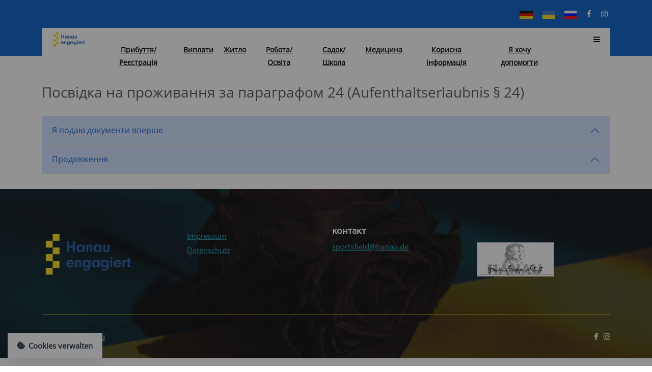

--- FILE ---
content_type: text/html; charset=utf-8
request_url: https://www.hanau-engagiert.de/engagiert.de/content/158751/uk/index.html
body_size: 13442
content:


<!DOCTYPE html>
<html lang="de" class="no-js">
<head>
    <!-- Mobile Specific Meta -->
    <meta name="viewport" content="width=device-width, initial-scale=1, shrink-to-fit=no">
    <meta name="robots" content="index,follow" />
    <meta name="revisit-after" content="1" />
    <!-- Favicon-->
    <link rel="shortcut icon" href="/mam/img/fav.png">
    <!-- Author Meta -->
    <meta name="author" content="Stadt Hanau">
    <!-- Meta Description -->
    <meta name="description" content="Beschreibung der Seite">
    <!-- Meta Keyword -->
    <meta name="keywords" content="Вид на жительство, параграф 24, продление 24, регистрация, миграционная служба">

    <meta property="og:type" content="article" />
    <meta property="og:description" content="Beschreibung für Social Media">
    <meta property="og:image" content="Bild für Social Media" />
    <meta property="og:title" content="Titel für Social Media" />
    <meta property="og:site_name" content="Hanau Tourismus" />
    <!-- meta character set -->
    <meta charset="UTF-8">
    <!-- Site Title -->
    <title>Посвідка на проживання за параграфом 24</title>

    <link rel="stylesheet" href="/mam/assets/css/bs5/bootstrap.css">
    <link rel="stylesheet" href="/mam/assets/css/font-awesome.min.css">
    <link rel="stylesheet" href="/mam/assets/css/magnific-popup.css">
    <link rel="stylesheet" href="/mam/assets/css/nice-select.css">
    <link rel="stylesheet" href="/mam/assets/css/animate.css">
    <link rel="stylesheet" href="/mam/assets/css/owl.carousel.css">
    <link rel="stylesheet" href="/mam/css/venobox.css">
    <link rel="stylesheet" href="/mam/css/flaticon/flaticon.css">
    <!--Animatedheadline css-->
    <link rel="stylesheet" href="/mam/assets/css/jquery.animatedheadline.css">
    <!--Owl-Carousel css-->
    <link rel="stylesheet" href="/mam/assets/css/owl.carousel.css">
    <link rel="stylesheet" href="/mam/css/owl.theme.default.min.css">
    <!--Datepicker css-->
    <link rel="stylesheet" href="/mam/assets/css/jquery.datepicker.css">
    <!--Slicknav css-->
    <link rel="stylesheet" href="/mam/css/slicknav.min.css">
    <!-- Iframemanager -->
    <link rel="stylesheet" href="/mam/css/iframemanager.css">
    <!-- Consent -->
    <link rel="stylesheet" href="/mam/css/cookieconsent.css" media="print" onload="this.media='all'">

    <!--Site Main Style css-->
    <link rel="stylesheet" href="/mam/css/style.css">
    <!--Responsive css-->
    <link rel="stylesheet" href="/mam/css/responsive.css">

    <script src="/mam/assets/js/jquery-2.1.1.js" data-cookiefirst-category="necessary"></script>

    <!-- Matomo -->
    <script type="text/plain" data-cookiecategory="analytics">
        var _paq = window._paq = window._paq || [];
        /* tracker methods like "setCustomDimension" should be called before "trackPageView" */
        _paq.push(['trackPageView']);
        _paq.push(['enableLinkTracking']);
        (function() {
            var u="//www.hanau.de/matomo/";
            _paq.push(['setTrackerUrl', u+'matomo.php']);
            _paq.push(['setSiteId', '6']);
            var d=document, g=d.createElement('script'), s=d.getElementsByTagName('script')[0];
            g.async=true; g.src=u+'matomo.js'; s.parentNode.insertBefore(g,s);
        })();
    </script>
    <!-- End Matomo Code -->
</head>
<body onLoad="initialize()">

<!--Preloader Start-->
<div class="preloader">
    <div class="loading-text">
        <span class="loading-text-words" data-preloader="L">L</span>
        <span class="loading-text-words" data-preloader="A">A</span>
        <span class="loading-text-words" data-preloader="D">D</span>
        <span class="loading-text-words" data-preloader="E">E</span>
        <span class="loading-text-words" data-preloader="N">N</span>
    </div>
</div>
<!--Preloader End-->
<meta name="X-Imperia-Live-Info" content="10373912-a4c8-e66c-3661-45461401035b/157293/157349/158751" />

<!-- Header Area Start -->
<header class="peulis-header-area">
    <!-- Header Top Area Start -->
    <div class="header-top-area">
        <div class="container">
            <div class="row">
                

        <div class="col-lg-6 col-sm-6">
            <div class="header-top-left">
                <p>
                    <i class="fa fa-envelope"></i>
                    <a href="mailto:asyl@hanau.de">asyl@hanau.de</a>
                </p>
                <p>
                    <i class="fa fa-phone"></i>
                    
                </p>

            </div>
        </div>
        <div class="col-lg-6 col-sm-6">
            <div class="header-top-right">
                <p style="margin-right:1em">
                    <a href="/engagiert.de/de/index.html" ><img src="/mam/assets/img/ico/de.png" style="margin-right:1em"></a>

                    <a href="/engagiert.de/uk/index.html"><img src="/mam/assets/img/ico/uk.png" style="margin-right:1em"></a>

                    <a href="/engagiert.de/ru/index.html"><img src="/mam/assets/img/ico/ru.png"></a>
                </p>
                <div class="header-top-social">
                    <ul>
                        <li><a href="https://www.facebook.com/Hanau.engagiert"><i class="fa fa-facebook"></i></a></li>
                        <li><a href="https://www.instagram.com/hanau.engagiert"><i class="fa fa-instagram"></i></a></li>
                    </ul>
                </div>

            </div>
        </div>

            </div>
        </div>
    </div>
    <!-- Header Top Area End -->

    <!-- Main Header Area Start -->
    <div class="main-header-area">
        <div class="container">
            <div class="row">
                <div class="col-lg-12">
                    <div class="header_inn">
                        <div class="row">
                            <div class="col-lg-1">
                                <div class="site-logo">
                                    <a href="/uk/index.html">
                                        <img src="/mam/img/logo.png" alt="Hanau Engagiert" />
                                    </a>
                                </div>
                                <!-- Responsive Menu Start -->
                                <div class="peulis-responsive-menu"></div>
                                <!-- Responsive Menu End -->
                            </div>
                            <div class="col-lg-10">
                                <div class="mainmenu">
                                    <!-- Navigation bar starts -->
                            <!-- DE UK RU -->
                                    

<!--multilang_start-->
<nav>
    <ul id="navigation_menu" class='nav nav-fill small position-relative flex-nowrap'>
        <!-- <li class="active"><a href="/engagiert.de">Home</a></li> -->
                   <li><a href=""  target="_self">Прибуття/Реєстрація </a>
            <ul>

                <li><a href="/engagiert.de/content/158746/uk/index.html" target="_self">Як потрапити в Ханау</a></li>

                <li><a href="/engagiert.de/content/158748/uk/index.html" target="_self">Табір у місті Гіссен і наступні кроки</a></li>

                <li><a href="/engagiert.de/content/158749/uk/index.html" target="_self">Тимчасовий табір Underwood</a></li>

                <li><a href="/engagiert.de/content/158750/uk/index.html" target="_self">Гуртожиток Sportsfield</a></li>

                <li><a href="/engagiert.de/content/158752/uk/index.html" target="_self">Прописка за місцем проживання</a></li>

                <li><a href="/engagiert.de/content/158751/uk/index.html" target="_self">Посвідка на проживання за параграфом 24</a></li>

            </ul>
           </li>           <li><a href=""  target="_self">Виплати</a>
            <ul>

                <li><a href="/engagiert.de/content/158770/uk/index.html" target="_self">Виплати від центру зайнятості </a></li>

                <li><a href="/engagiert.de/content/158754/uk/index.html" target="_self">Допомога на базове забезпечення за віком 65+</a></li>

                <li><a href="/engagiert.de/content/158755/uk/index.html" target="_self">Виплати на дітей</a></li>

            </ul>
           </li>           <li><a href=""  target="_self">Житло</a>
            <ul>

                <li><a href="/engagiert.de/content/158757/uk/index.html" target="_self">Пошук житла в Ханау</a></li>

                <li><a href="/engagiert.de/content/158758/uk/index.html" target="_self">Різниця між Kaltmiete і Warmmiete</a></li>

                <li><a href="/engagiert.de/content/158759/uk/index.html" target="_self">Застава за оренду </a></li>

                <li><a href="/engagiert.de/content/158771/uk/index.html" target="_self">Оплата квартири через центр зайнятості</a></li>

                <li><a href="/engagiert.de/content/158761/uk/index.html" target="_self">Договір про оренду</a></li>

                <li><a href="/engagiert.de/content/158762/uk/index.html" target="_self">Допомога з меблями та технікою</a></li>

                <li><a href="/engagiert.de/content/158763/uk/index.html" target="_self">Ваші дії після підписання договору оренди</a></li>

            </ul>
           </li>           <li><a href=""  target="_self">Робота/Освіта</a>
            <ul>

                <li><a href="/engagiert.de/content/158787/uk/index.html" target="_self">Робота</a></li>

                <li><a href="/engagiert.de/content/158788/uk/index.html" target="_self">Агентство працевлаштування</a></li>

                <li><a href="/engagiert.de/content/158924/uk/index.html" target="_self">Центр зайнятості</a></li>

                <li><a href="/engagiert.de/content/159258/uk/index.html" target="_self">Пошук роботи</a></li>

                <li><a href="/engagiert.de/content/158790/uk/index.html" target="_self">Визнання професійної кваліфікації</a></li>

            </ul>
           </li>           <li><a href=""  target="_self">Садок/Школа </a>
            <ul>

                <li><a href="/engagiert.de/content/158791/uk/index.html" target="_self">Дитячі садки</a></li>

                <li><a href="/engagiert.de/content/159262/uk/index.html" target="_self">Школа</a></li>

                <li><a href="/engagiert.de/content/158793/uk/index.html" target="_self">Матеріальна підтримка дітей із малозабезпечених сімей</a></li>

                <li><a href="/engagiert.de/content/158794/uk/index.html" target="_self">Проїзний для школярів</a></li>

            </ul>
           </li>           <li><a href=""  target="_self">Медицина</a>
            <ul>

                <li><a href="/engagiert.de/content/158796/uk/index.html" target="_self">Медичне страхування</a></li>

                <li><a href="/engagiert.de/content/158798/uk/index.html" target="_self">Швидка допомога 112</a></li>

                <li><a href="/engagiert.de/content/158799/uk/index.html" target="_self">Невідкладна допомога</a></li>

                <li><a href="/engagiert.de/content/158800/uk/index.html" target="_self">Чергові лікарі та аптеки</a></li>

                <li><a href="/engagiert.de/content/158801/uk/index.html" target="_self">Пошук лікаря</a></li>

                <li><a href="/engagiert.de/content/158802/uk/index.html" target="_self">Обов'язкові лікарські огляди для дітей </a></li>

                <li><a href="/engagiert.de/content/158803/uk/index.html" target="_self">Щеплення</a></li>

            </ul>
           </li>           <li><a href=""  target="_self">Корисна інформація</a>
            <ul>

                <li><a href="https://hanau.imperia.cloud/engagiert.de/content/170228/uk/index.html" target="_self">Українські водійські права i авто</a></li>

                <li><a href="/engagiert.de/content/158806/uk/index.html" target="_self">Оріанка</a></li>

                <li><a href="/engagiert.de/content/158805/uk/index.html" target="_self">Склад видачі гуманітарної допомоги</a></li>

                <li><a href="/engagiert.de/content/158804/uk/index.html" target="_self">Важливі телефонні номери</a></li>

                <li><a href="/engagiert.de/content/158809/uk/index.html" target="_self">Курси мови</a></li>

                <li><a href="/engagiert.de/content/158807/uk/index.html" target="_self">Загальноосвітній семінар BeiUnS</a></li>

                <li><a href="/engagiert.de/content/158808/uk/index.html" target="_self">Теле- i радiомовлення</a></li>

                <li><a href="" target="_self">Центр захисту прав споживачів</a></li>

                <li><a href="/engagiert.de/content/159326/uk/index.html" target="_self">Актуальне</a></li>

            </ul>
           </li>           <li><a href=""  target="_self">Я хочу допомогти</a>
            <ul>

                <li><a href="/engagiert.de/content/158810/uk/index.html" target="_self">Я перекладач</a></li>

                <li><a href="/engagiert.de/content/158811/uk/index.html" target="_self">Пожертви для залу гуманітарної допомоги</a></li>

                <li><a href="/engagiert.de/content/159281/uk/index.html" target="_self">Я волонтер</a></li>

                <li><a href="/engagiert.de/content/158815/uk/index.html" target="_self">Здам житло</a></li>

            </ul>
           </li>
    </ul>
</nav>
<!--multilang_end-->


                                    <!-- Navigation bar ends -->
                                </div>
                            </div>
                            <div class="col-lg-1">
                                <div class="header_action">
                                    <ul>
                                        <li class="header-search">
                                            <a href="#" class="search-btn">
                                                <i class="fa fa-search"></i>
                                            </a>
                                            <div class="search-box search-elem">
                                                <span class="search-close"></span>
                                                <div class="inner row">
                                                    <form role="form">
                                                        <input id="search" type="search" placeholder="Suchen...">
                                                        <button type="submit" id="header-search-submit" type="submit"><i class="fa fa-search"></i></button>
                                                    </form>
                                                </div>
                                            </div>
                                        </li>

                                        <li><a href="#" id="sidenav-toggle"><i class="fa fa-bars"></i></a></li>
                                    </ul>
                                </div>
                            </div>
                        </div>
                    </div>
                </div>
            </div>
        </div>
    </div>
    <!-- Main Header Area End -->
</header>
<!-- Header Area End -->

<!--multilang_start-->
                <div class="col-lg-12 col-md-12">
                    <div class="destination-details-left">

<div class="container"><h3>Посвідка на проживання за параграфом 24 (Aufenthaltserlaubnis § 24)</h3></div>
<section class="peulis-faqs-page-area">
    <div class="faqs-bottom-area section_70">
        <div class="container">
            <div class="row">
                <div class="col-lg-12">
                    <div class="faqs-page-left">
                        <div class="accordion" id="accordion_2710_11">

                            <div class="accordion-item">
                                <div class="accordion_header">
                                    <button class="accordion-button" type="button" href="#" id="heading_2710_11_60_0" data-bs-toggle="collapse" data-bs-target="#collapse_2710_11_60_0" aria-expanded="false" aria-controls="collapse_2710_11_60_0">
                                        Я подаю документи вперше
                                    </button>
                                </div>
                                <div id="collapse_2710_11_60_0" class="accordion-collapse collapse" aria-labelledby="heading_2710_11_60_0" data-bs-parent="#accordion_2710_11">
                                    <div class="faq_accordion_body mt-2">
                                        <br />
Після отримання постійного житла в Ханау, вам необхідно зареєструватися в імміграційній службі (Ausl&auml;nderbeh&ouml;rde).<br />
<strong>Без запису на зустріч, імміграційна служба не може вас прийняти.</strong><br />
Щоб записатися на зустріч заповніть цей <a href="https://www.hanau.de/mam/formulare/ae_antrag_deutsch_ukrainisch.pdf" target="_blank">формуляр</a> і надішліть його електронною поштою разом із копією вашого посвідчення особи на адресу <a href="mailto:auslaenderbehoerde@hanau.de">auslaenderbehoerde@hanau.de</a>.<br />
<br />
<strong>Цей крок є дуже важливим, оскільки посвідка на проживання надає вам законне право на перебування в Німеччині, роботу, отримання допомоги та інші права.</strong><br />
<br />
&nbsp;<br />
Адреса міграційної служби в Ханау:<br />
Ausl&auml;nderbeh&ouml;rde <a href="https://goo.gl/maps/JzVs9P8CtGMWTatJ7" target="_blank">Steinheimer Str. 1b, 63450 Hanau</a><br />
&nbsp;
                                    </div>
                                </div>
                            </div>

                            <div class="accordion-item">
                                <div class="accordion_header">
                                    <button class="accordion-button" type="button" href="#" id="heading_2710_11_60_1" data-bs-toggle="collapse" data-bs-target="#collapse_2710_11_60_1" aria-expanded="false" aria-controls="collapse_2710_11_60_1">
                                        Продовження
                                    </button>
                                </div>
                                <div id="collapse_2710_11_60_1" class="accordion-collapse collapse" aria-labelledby="heading_2710_11_60_1" data-bs-parent="#accordion_2710_11">
                                    <div class="faq_accordion_body mt-2">
                                        <u><strong>УВАГА!</strong></u> Виняток: Усі дозволи на перебування (Aufenthaltstitel), що діють на 01 лютого 2024 року, будуть автоматично продовжені до 04 березня 2026 року. Усі адміністративні органи проінформовані. Джерело: <a href="https://www.germany4ukraine.de/hilfeportal-ua/%D0%B2-%D1%97%D0%B7%D0%B4-%D0%BF%D0%B5%D1%80%D0%B5%D0%B1%D1%83%D0%B2%D0%B0%D0%BD%D0%BD%D1%8F-%D0%BF%D0%BE%D0%B2%D0%B5%D1%80%D0%BD%D0%B5%D0%BD%D0%BD%D1%8F/%D1%80%D0%B5%D1%94%D1%81%D1%82%D1%80%D0%B0%D1%86%D1%96%D1%8F-%D0%BF%D0%BE%D1%81%D0%B2%D1%96%D0%B4%D0%BA%D0%B0-%D0%BD%D0%B0-%D0%BF%D1%80%D0%BE%D0%B6%D0%B8%D0%B2%D0%B0%D0%BD%D0%BD%D1%8F-%D1%82%D0%B0-%D0%BF%D1%80%D0%B8%D1%82%D1%83%D0%BB%D0%BE%D0%BA-2073212" target="_blank">Сайт BAMF</a> [українська мова]<br />
<br />
Звичайне правило: Якщо у вас вже є посвідка на проживання (Aufenthaltserlaubnis) і вам необхідно продовжити її дійсність (рекомендується подавати заявку за 2 місяці до закінчення терміну дії), заповніть цей <a href="https://www.hanau.de/mam/formulare/ae_verlaengerungsantrag_ukraine.pdf" target="_blank">формуляр</a> і надішліть його електронною поштою разом із копією вашого посвідчення особи на адресу <a href="mailto:auslaenderbehoerde@hanau.de">auslaenderbehoerde@hanau.de</a>.<br />
<br />
Адреса імміграційної служби в Ханау:<br />
Ausl&auml;nderbeh&ouml;rde <a href="https://goo.gl/maps/JzVs9P8CtGMWTatJ7" target="_blank">Steinheimer Str. 1b, 63450 Hanau</a>
                                    </div>
                                </div>
                            </div>

                        </div>
                    </div>
                </div>
            </div>
        </div>
    </div>
</section>

                    </div>
                </div>


<!-- Footer -->
<!--multilang_end-->

<!-- DE UK RU -->


<!-- start footer Area -->
<!--multilang_start-->

<!-- Footer Area Start -->
<footer class="peulis-footer-area">
  <div class="footer-top-area">
    <div class="container">
      <div class="row">
        <div class="col-lg-3 col-sm-6">
          <div class="single-footer">
            <p></p>
            <div class="footer-logo">
              <a href="/engagiert.de/uk/index.html">
                <img src="/engagiert.de/mam/img/logo.png" alt="Stadt Hanau" />
              </a>
            </div>
          </div>
        </div>
        <div class="col-lg-3 col-sm-6">
          <div class="single-footer">
            <h3></h3>
            <ul>

              <li><i class="bx bx-chevron-right"></i> <a href="/engagiert.de/content/157679/uk/index.html">Impressum</a></li>

              <li><i class="bx bx-chevron-right"></i> <a href="/engagiert.de/content/157676/uk/index.html">Datenschutz</a></li>

            </ul>
          </div>
        </div>
        <div class="col-lg-3 col-sm-6">
          <div class="single-footer">
            <h3>контакт</h3>
            <ul>

              <li><i class="bx bx-chevron-right"></i> <a href="mailto:sportsfield@hanau.de">sportsfield@hanau.de</a></li>

              <li><i class="bx bx-chevron-right"></i> <a href=""></a></li>

            </ul>
          </div>
        </div>
        <div class="col-lg-3 col-sm-6">
          <div class="single-footer">
            <h3></h3>
            <p><br />
<a class="cke-saved-href" data-widget="mamasset" href="https://www.hanau.de" target="_blank"><img alt="Hanau Logo" node-id="/570/157301/157305/157673" src="/engagiert.de/mam/img/fittosize_150_0_690_313_d475315b48bcfe0ead467090d90861ee_hu_logo_quer_cmyk-1.jpg" style="border-style:solid; border-width:0px; border-color:black; margin:0px; float:left" width="150" /></a></p>

          </div>
        </div>
      </div>
    </div>
  </div>
  <div class="footer-bottom-area">
    <div class="container">
      <div class="row">
        <div class="col-lg-12">
          <div class="footer-bottom-box">
            <div class="row">
              <div class="col-lg-6 col-sm-6">
                <div class="footer-bottom-left">
                  <p>2025 <a href="https://www.hanau.de" target="_blank">Stadt Hanau</a></p>
                </div>
              </div>
              <div class="col-lg-6 col-sm-6">
                <div class="footer-bottom-left">
                  <ul>
                    <li><a href="https://www.facebook.com/Hanau.engagiert" target="_blank"><i class="fa fa-facebook"></i></a></i>
                    <li><a href="https://www.instagram.com/hanau.engagiert" target="_blank"><i class="fa fa-instagram"></i></a></li>
                  </ul>
                </div>
              </div>
            </div>
          </div>
        </div>
      </div>
    </div>
  </div>
</footer>
<!-- Sidebar Navigation Start -->
<div class="ct-sidenav">
  <button class="close"><i class="fa fa-times"></i></button>
  <img src="/engagiert.de/mam/img/logo.png" alt="Stadt Hanau" />
  <div class="sidenav-info">
    <p></p>
    <ul class="sidenav-contact-info">
      <li>
        <i class="fa fa-map-marker"></i>
        <p> Hanau Engagiert <span>63450 Hanau<br> </span></p>
      </li>
      <li>
        <i class="fa fa-phone"></i>
        <p>  <span></span></p>
      </li>
      <li>
        <i class="fa fa-envelope"></i>
        <p> <a href="sportsfield@hanau.de">sportsfield@hanau.de</a> <span>per Email</span></p>
      </li>
      <li>
        <i class="fa fa-external-link"></i>
        <p> <a href="https://www.hanau-engagiert.de" target="_blank">Homepage</a></p>
      </li>
    </ul>
  </div>
  <div class="sidenav-social">
    <h3>Folgen Sie uns</h3>
    <ul>
      <li><a href="https://www.facebook.com/Hanau.engagiert" target="_blank"><i class="fa fa-facebook"></i></a></i>
      <li><a href="https://www.instagram.com/hanau.engagiert" target="_blank"><i class="fa fa-instagram"></i></a></li>
    </ul>
  </div>
</div>
<!-- Sidebar Navigation End -->
<!-- End footer Area -->
<!--multilang_end-->

<div style="display: block;">
    <button type="button" id="prebannerBtn" class="prebanner prebanner__border__3 Cookies__left Cookies__border animation" data-cc="c-settings" aria-haspopup="dialog" style="color: #1d2e38; background-color: #fff;">
        <svg fill="currentColor" style="margin-right: 7px; margin-top: 2px; vertical-align: text-top;" height="15px" xmlns="http://www.w3.org/2000/svg" viewBox="0 0 512 512">
            <path d="M510.52 255.82c-69.97-.85-126.47-57.69-126.47-127.86-70.17 0-127-56.49-127.86-126.45-27.26-4.14-55.13.3-79.72 12.82l-69.13 35.22a132.221 132.221 0 0 0-57.79 57.81l-35.1 68.88a132.645 132.645 0 0 0-12.82 80.95l12.08 76.27a132.521 132.521 0 0 0 37.16 72.96l54.77 54.76a132.036 132.036 0 0 0 72.71 37.06l76.71 12.15c27.51 4.36 55.7-.11 80.53-12.76l69.13-35.21a132.273 132.273 0 0 0 57.79-57.81l35.1-68.88c12.56-24.64 17.01-52.58 12.91-79.91zM176 368c-17.67 0-32-14.33-32-32s14.33-32 32-32 32 14.33 32 32-14.33 32-32 32zm32-160c-17.67 0-32-14.33-32-32s14.33-32 32-32 32 14.33 32 32-14.33 32-32 32zm160 128c-17.67 0-32-14.33-32-32s14.33-32 32-32 32 14.33 32 32-14.33 32-32 32z"></path>
        </svg>Cookies verwalten</button>
</div>
<script src="/mam/assets/js/popper.min.js"></script>
<script src="/mam/assets/js/vendor/bs5/bootstrap.bundle.min.js"></script>
<script src='/mam/assets/js/plugin/isotope.pkgd.js'></script>
<script src="/mam/assets/js/easing.min.js"></script>
<script src="/mam/assets/js/hoverintent.js"></script>
<script src="/mam/assets/js/superfish.min.js"></script>
<script src="/mam/assets/js/jquery.ajaxchimp.min.js"></script>
<script src="/mam/assets/js/jquery.magnific-popup.min.js"></script>
<script src="/mam/assets/js/owl.carousel.min.js"></script>
<script src="/mam/assets/js/imagesloaded.pkgd.min.js"></script>
<script src="/mam/assets/js/justified.min.js"></script>
<script src="/mam/assets/js/jquery.sticky.js"></script>
<script src="/mam/assets/js/lightbox.min.js"></script>
<script src="/mam/assets/js/jquery.nice-select.min.js"></script>
<script src="/mam/assets/js/parallax.min.js"></script>
<script src="/mam/assets/js/jquery.mixitup.min.js"></script>
<script src="/mam/assets/js/web-animations.min.js"></script>
<script src="/mam/assets/js/filter.min.js"></script>
<script src="/mam/assets/js/jssor.slider.min.js"></script>

<!-- Iframemanager -->
<script src="/engagiert.de/mam/js/iframemanager.js" defer></script>

<!-- Consent -->
<script defer src="/mam/assets/js/plugin/cookie/cookieconsent.js"></script>
<script defer src="/engagiert.de/mam/js/cc-init.js"></script>

<script src="/mam/assets/js/jquery.sliphover.min.js"></script>
<script src="/mam/assets/js/plugin/datatables.min.js"></script>
<!--Pagination-->
<script src="/mam/assets/js/plugin/pagination.js"></script>

<script src="/engagiert.de/mam/js/venobox.min.js"></script>

<!--Animatedheadline js-->
<script src="/mam/assets/js/jquery.animatedheadline.min.js"></script>
<!--Slicknav js-->
<script src="/mam/assets/js/jquery.slicknav.min.js"></script>
<!-- Datepicker -->
<script src="/mam/assets/js/jquery.datepicker.min.js"></script>
<!-- Way Points JS -->
<script src="/mam/assets/js/waypoints.min.js"></script>
<!--Main js-->
<script src="/engagiert.de/mam/js/main.js"></script>
<script src="/mam/assets/js/plugin/maps.js"></script>

<!-- engagiert-de JS -->
<script src="/engagiert.de/static/js/engagiert.de.js"></script>
<!-- Load the script -->
<script src="/mam/assets/js/plugin/cookie/postscribe.js"></script>
<script src="/mam/assets/js/plugin/cookie/cookies-enabler.js"></script>
<script src="/mam/assets/js/plugin/jquery.cubeportfolio.min.js" type="text/javascript"></script>
<script src="/engagiert.de/mam/js/masonry-gallery.js" type="text/javascript"></script>

<!-- Init the script -->
<script>
$('body').imagesLoaded( function() {
    grid.initGrid();
});

COOKIES_ENABLER.init({
        scriptClass: 'ce-script',
        iframeClass: 'ce-iframe',

        acceptClass: 'ce-accept',
        dismissClass: 'ce-dismiss',
        disableClass: 'ce-disable',

        bannerClass: 'ce-banner',
        bannerHTML:
            '',

        eventScroll: false,
        scrollOffset: 200,

        clickOutside: false,

        cookieName: 'ce-cookie',
        cookieDuration: '365',
        wildcardDomain: true,

        iframesPlaceholder: true,
        iframesPlaceholderHTML:
            '<p>Um diesen Inhalte anzuzeigen müssen Sie '
            +'<a href="#" class="ce-accept">Cookies akzeptieren</a>'
            +'</p>',
        iframesPlaceholderClass: 'ce-iframe-placeholder',

        // Callbacks
        onEnable: '',
        onDismiss: '',
        onDisable: ''
    });/* */
</script>
<script>
    $(function(){
        if ( window.location.hash != "" ){
            $(".collapse").removeClass("in");
            $(window.location.hash + ".collapse").collapse("show");
        }
    });

    $( document ).ready(function() {
        $(".btn-xs").click(function() {
            var $this = $(this);
            if(!$this.hasClass('active'))
                $('.active').toggleClass("active").toggleClass("inactive");
            $this.toggleClass("active").toggleClass("inactive");
        });

        // quick search regex
        var qsRegex;

        // init Isotope
        var $container = $('.leistung-cards-container').isotope({
            itemSelector: '.leistung-card',
            layoutMode: 'vertical',
            filter: function() {
                return qsRegex ? $(this).text().match( qsRegex ) : true;
            }
        });

        // use value of search field to filter
        var $quicksearch = $('#quicksearch').keyup( debounce( function() {
            qsRegex = new RegExp( $quicksearch.val(), 'gi' );
            $container.isotope();
        }) );

        $('#filters').on( 'click', 'button', function() {
            var filterValue = $(this).attr('data-filter');
            $container.isotope({ filter: filterValue });
        });

        // search - debounce so filtering doesn't happen every millisecond
        function debounce( fn, threshold ) {
            var timeout;
            return function debounced() {
                if ( timeout ) {
                    clearTimeout( timeout );
                }
                function delayed() {
                    fn();
                    timeout = null;
                }
                setTimeout( delayed, threshold || 100 );
            }
        }

    });

    $(function(){
        $('#slip').sliphover({
            caption:'data-caption'
        });
    })

    var video = document.getElementById("myVideo");
    var btn = document.getElementById("myBtn");

    function myFunction() {
        if (video.paused) {
            video.play();
            btn.innerHTML = "Pause";
        } else {
            video.pause();
            btn.innerHTML = "Abspielen";
        }
    }

    $(".video-play").on('click', function(e) {
        e.preventDefault();
        var vidWrap = $(this).parent(),
            iframe = vidWrap.find('.testimonial-video iframe'),
            iframeSrc = iframe.attr('src'),
            iframePlay = iframeSrc += "?autoplay=1";
        vidWrap.children('.video-thumbnail').fadeOut();
        vidWrap.children('.video-play').fadeOut();
        vidWrap.find('.testimonial-video iframe').attr('src', iframePlay);

    });

    var $grid = $('.grid').isotope({
        // options
        itemSelector: '.portfolio-item',
        layoutMode: 'fitRows',
    });

    // change is-checked class on buttons
    var $buttonGroup = $('.filters');
    $buttonGroup.on( 'click', 'li', function( event ) {
        $buttonGroup.find('.is-checked').removeClass('is-checked');
        var $button = $( event.currentTarget );
        $button.addClass('is-checked');
        var filterValue = $button.attr('data-filter');
        $grid.isotope({ filter: filterValue });
    });

    $(document).ready(function(){
        $('.venobox').venobox();
    });
    $('.venobox').venobox({
        framewidth : '',                            // default: ''
        frameheight: '',                            // default: ''
        border     : '0',                             // default: '0'
        bgcolor    : '#5dff5e',                          // default: '#fff'
        titleattr  : 'title',                       // default: 'title'
        numeratio  : true,                               // default: false
        infinigall : true,                               // default: false
        share      : ['facebook', 'twitter', 'download'] // default: []
    });

    (function($) {
        var pagify = {
            items: {},
            container: null,
            totalPages: 1,
            perPage: 3,
            currentPage: 0,
            createNavigation: function() {
                this.totalPages = Math.ceil(this.items.length / this.perPage);

                $('.pagination', this.container.parent()).remove();
                var pagination = $('<div class="pagination"></div>').append('<a class="nav prev disabled" data-next="false"><</a>');

                for (var i = 0; i < this.totalPages; i++) {
                    var pageElClass = "page";
                    if (!i)
                        pageElClass = "page current";
                    var pageEl = '<a class="' + pageElClass + '" data-page="' + (
                        i + 1) + '">' + (
                        i + 1) + "</a>";
                    pagination.append(pageEl);
                }
                pagination.append('<a class="nav next" data-next="true">></a>');

                this.container.after(pagination);

                var that = this;
                $("body").off("click", ".nav");
                this.navigator = $("body").on("click", ".nav", function() {
                    var el = $(this);
                    that.navigate(el.data("next"));
                });

                $("body").off("click", ".page");
                this.pageNavigator = $("body").on("click", ".page", function() {
                    var el = $(this);
                    that.goToPage(el.data("page"));
                });
            },
            navigate: function(next) {
                // default perPage to 5
                if (isNaN(next) || next === undefined) {
                    next = true;
                }
                $(".pagination .nav").removeClass("disabled");
                if (next) {
                    this.currentPage++;
                    if (this.currentPage > (this.totalPages - 1))
                        this.currentPage = (this.totalPages - 1);
                    if (this.currentPage == (this.totalPages - 1))
                        $(".pagination .nav.next").addClass("disabled");
                }
                else {
                    this.currentPage--;
                    if (this.currentPage < 0)
                        this.currentPage = 0;
                    if (this.currentPage == 0)
                        $(".pagination .nav.prev").addClass("disabled");
                }

                this.showItems();
            },
            updateNavigation: function() {

                var pages = $(".pagination .page");
                pages.removeClass("current");
                $('.pagination .page[data-page="' + (
                    this.currentPage + 1) + '"]').addClass("current");
            },
            goToPage: function(page) {

                this.currentPage = page - 1;

                $(".pagination .nav").removeClass("disabled");
                if (this.currentPage == (this.totalPages - 1))
                    $(".pagination .nav.next").addClass("disabled");

                if (this.currentPage == 0)
                    $(".pagination .nav.prev").addClass("disabled");
                this.showItems();
            },
            showItems: function() {
                this.items.hide();
                var base = this.perPage * this.currentPage;
                this.items.slice(base, base + this.perPage).show();

                this.updateNavigation();
            },
            init: function(container, items, perPage) {
                this.container = container;
                this.currentPage = 0;
                this.totalPages = 1;
                this.perPage = perPage;
                this.items = items;
                this.createNavigation();
                this.showItems();
            }
        };

        // stuff it all into a jQuery method!
        $.fn.pagify = function(perPage, itemSelector) {
            var el = $(this);
            var items = $(itemSelector, el);

            // default perPage to 5
            if (isNaN(perPage) || perPage === undefined) {
                perPage = 3;
            }

            // don't fire if fewer items than perPage
            if (items.length <= perPage) {
                return true;
            }

            pagify.init(el, items, perPage);
        };
    })(jQuery);

    $(".binnen").pagify(5, ".single-popular-tour");

    /*-------------------------------------
  Isotope
-------------------------------------*/

    // // Isotope Filter
    // $('.isotope-item').isotope({
    //     itemSelector: '.item',
    //     layoutMode:'fitRows'
    //     // masonry: {
    //     //     columnWidth: 0
    //     // }
    // });

    var $grid = $('.isotope-item').isotope({
        // options...
        itemSelector: '.item',
        layoutMode:'fitRows'

    });

    $grid.imagesLoaded().progress(function () {
        $grid.isotope('layout');
    });


    $('.nav-item').click(function(){
        $('.nav-item').removeClass('active');
        $(this).addClass('active');
        var selector=$(this).attr('data-filter');
        $('.isotope-item').isotope({
            filter:selector
        });
        return false;
    });

    (function($,sr){
        // http://paulirish.com/2009/throttled-smartresize-jquery-event-handler/
        // debouncing function from John Hann
        // http://unscriptable.com/index.php/2009/03/20/debouncing-javascript-methods/
        var debounce = function(func, threshold, execAsap) {
            var timeout;

            return function debounced () {
                var obj = this, args = arguments;
                function delayed () {
                    if (!execAsap)
                        func.apply(obj, args);
                    timeout = null;
                }

                if (timeout)
                    clearTimeout(timeout);
                else if (execAsap)
                    func.apply(obj, args);

                timeout = setTimeout(delayed, threshold || 50);
            };
        };

        // smartresize
        jQuery.fn[sr] = function(fn){  return fn ? this.bind('resize', debounce(fn)) : this.trigger(sr); };

    })(jQuery,'smartresize');

    (function ($) {

        "use strict";

        // Initiating Isotope
        var $container = $('.projects-list');
        var colWidth = function () {
            var w = $container.width(),
                columnNum = 1,
                columnWidth = 0;
            if (w > 1200) {
                columnNum  = 5;
            } else if (w > 900) {
                columnNum  = 4;
            } else if (w > 600) {
                columnNum  = 3;
            }  else if (w > 400) {
                columnNum  = 2;
            } else if (w > 300) {
                columnNum  = 1;
            }
            columnWidth = Math.floor(w/columnNum);
            columnWidth = columnWidth - 10;
            // Item width
            $container.find('.project-item').each(function() {
                var $item = $(this);
                var multiplier_w = $item.attr('class').match(/item-w(\d)/);
                var width = multiplier_w ? columnWidth*multiplier_w[1]-4 : columnWidth-4;
                // Update item width
                $item.css({
                    width: width
                });
            });
            return columnWidth;
        };
        var isotope = function () {
            $container.isotope({
                resizable: false,
                itemSelector: '.project-item',
                masonry: {
                    columnWidth: colWidth(),
                    gutter: 10
                }
            });
        };

        // Activating Isotope Filter Navigation
        $('#filterNav').on('click', 'li', function () {
            // remove active previous
            $('#filterNav').find('li').removeClass('active');
            // Add active class
            $(this).addClass('active');
            var selector = $(this).attr('data-filter');
            $container.isotope({
                filter: selector
            });
        });

        // Calling Isotope
        isotope();
        $(window).smartresize(isotope);

        // Call after content loading
        $(window).load(function () {
            isotope();
        });

    })(jQuery);

    var tabs = function() {

        // Auto adjust height
        $('.gtco-tab-content-wrap').css('height', 0);
        var autoHeight = function() {

            setTimeout(function(){

                var tabContentWrap = $('.gtco-tab-content-wrap'),
                    tabHeight = $('.gtco-tab-nav').outerHeight(),
                    formActiveHeight = $('.tab-content.active').outerHeight(),
                    totalHeight = parseInt(tabHeight + formActiveHeight + 90);

                tabContentWrap.css('height', totalHeight );

                $(window).resize(function(){
                    var tabContentWrap = $('.gtco-tab-content-wrap'),
                        tabHeight = $('.gtco-tab-nav').outerHeight(),
                        formActiveHeight = $('.tab-content.active').outerHeight(),
                        totalHeight = parseInt(tabHeight + formActiveHeight + 90);

                    tabContentWrap.css('height', totalHeight );
                });

            }, 100);

        };

        autoHeight();


        // Click tab menu
        $('.gtco-tab-nav a').on('click', function(event){

            var $this = $(this),
                tab = $this.data('tab');

            $('.tab-content')
                .addClass('animated-fast fadeOutDown');

            $('.tab-content')
                .removeClass('active');

            $('.gtco-tab-nav li').removeClass('active');

            $this
                .closest('li')
                .addClass('active')

            $this
                .closest('.gtco-tabs')
                .find('.tab-content[data-tab-content="'+tab+'"]')
                .removeClass('animated-fast fadeOutDown')
                .addClass('animated-fast active fadeIn');


            autoHeight();
            event.preventDefault();

        });
    };
</script>



<script type="text/javascript">
    koekje({
        google: {
            mapsKey:"AIzaSyBgu40Dnx93vuYFaareQgQF888vx8d4RMQ",
            mapsFunction: "initialize"
        },
        services: {
            YouTube: false,
            Facebook: false,
            Twitter: false,
            Vimeo: false,
            Spotify: false,
            GoogleMaps: false,
            Userlike: false,
            Instagram: false,
            Issuu: false,
            Matomo: false,
            GoogleAnalytics: false
        },
        widget: {
            position: 'center',
            logo: 'https://koekje-js.de/img/koekje.svg',
            color: {
                background: '#ffffff',
                text: '#000000',
                button: '#999999',
                slider: '#5c940d'
            },
            mode: 'light',
            background: 'dots',
            cornerCookie: true,
            cornerCookieColor: '#A36D41',
            curtain: true,
            curtainOpacity: .8,
            layout: 'small',
            fonts: true,
            headline: true,
            text : {
                default: {
                    privacyLinkURL: 'https://www.hanau.de/hanau.de/datenschutz/index.html',
                    imprintLinkURL: 'https://www.hanau.de/hanau.de/impressum/index.html',
                    koekjePrivacyLinkText :'Datenschutzerklärung',
                    koekjeImprintLinkText: 'Impressum',
                    koekjeEssential: 'Essentielle Cookies',
                    koekjeStatistics: 'Statistik',
                    koekjeExtMedia: 'Externe Medien',
                    koekje3rdParty: 'Drittanbieter',
                    headline: 'Cookies & Dienste',
                    subheadline: 'Bitte wählen Sie, welche Dienste Sie automatisch zulassen möchten',
                    button: 'Alle akzeptieren',
                    buttonSelect: 'Speichern',
                    detailSelect:'Cookies individuell auswählen',
                    buttonAccordeon: 'weiter',
                    copy: 'Wir nutzen Cookies auf unserer Website. Einige von ihnen sind essenziell, während andere uns helfen, diese Website und Ihre Erfahrung zu verbessern.',
                    linktext: 'weitere Informationen',
                    allowHeadline: 'Möchten Sie diese Inhalte immer erlauben?',
                    allowCopy: 'Sie haben für diesen Inhaltstyp eine Ausnahme hinzugefügt. Möchten Sie diese Art Inhalt immer laden? Bei Bestätigung wird die Seite neu geladen.',
                    allowYes: 'Ja',
                    allowNo: 'Nein',
                    allowDoNotAsk: 'Nicht mehr fragen',
                    descGoogleAnalytics:'Google Analytics ist ein Trackingtool des US-Unternehmens Google, das der Datenverkehrsanalyse von Webseiten dient. Es analysiert u.a. Herkunft, Verweildauer sowie Browsereinstellungen des Besuchers.',
                    descYouTube:'YouTube ist eine Video-Plattform des US-Unternehmens Google, auf der Videos gehostet und auf anderen Seiten eingebunden werden können.',
                    descFacebook:'Facebook ist ein soziales Netzwerk, das die Möglichkeit bietet, Kommentare, Profile, Likes und auch die Funktion des Sharings von Inhalten auf externen Seiten einzubinden.',
                    descTwitter:'Twitter ist ein Mikrobloggingdienst für Kurznachrichten, das die Möglichkeit bietet, Profile, Tweets und die Funktion des Sharings von Inhalten auf externen Seiten einzubinden.',
                    descVimeo:'Vimeo ist eine Video-Plattform, auf der Videos gehostet und auf anderen Seiten eingebunden werden können.',
                    descSpotify:'Spotify ist ein Musik-Streamingdienst, der die Möglichkeit bietet, Profile, Playlisten und Songs auf externen Seiten einzubetten.',
                    descGoogleMaps:'Google Maps ist ein Kartendienst des US-Unternehmens Google, mit dem Routen, interaktive Karten und Kartenausschnitte auf Webseiten eingebettet werden können.',
                    descInstagram:'Instagram ist ein soziales Netzwerk des US-Unternehens Facebook, das die Möglichkeit bietet, Bilder und Profile von Instagram auf anderen Seiten einzubetten.',
                    descIssuu:'Issuu ist ein Anbieter von sogenannten Blätterkatalogen – interaktive, blätterbare PDF zum Einbetten auf anderen Webseiten.',
                    descMatomo:'Matomo (ehemals Piwik) ist ein Trackingtool, das der Datenverkehrsanalyse von Webseiten dient. Es analysiert u.a. Herkunft, Verweildauer sowie Browsereinstellungen des Besuchers.',
                    descUserlike:'Userlike ist ein Anbieter von Chat-Tools auf Webseiten. User können über ein eingebautes Chat-Fenster mit dem Support-Team einer Webseite in Kontakt treten oder in deren Abwesenheit eine Nachricht hinterlassen.',
                    cornerCookieText:'Cookie Einstellungen anpassen'
                },
                de: {
                    privacyLinkURL: 'https://www.hanau.de/hanau.de/datenschutz/index.html',
                    imprintLinkURL: 'https://www.hanau.de/hanau.de/impressum/index.html',
                    koekjePrivacyLinkText :'Datenschutzerklärung',
                    koekjeImprintLinkText: 'Impressum',
                    koekjeEssential: 'Essentielle Cookies',
                    koekjeStatistics: 'Statistik',
                    koekjeExtMedia: 'Externe Medien',
                    koekje3rdParty: 'Drittanbieter',
                    headline: 'Cookies & Dienste',
                    subheadline: 'Bitte wählen Sie, welche Dienste Sie automatisch zulassen möchten',
                    button: 'Alle akzeptieren',
                    buttonSelect: 'Speichern',
                    detailSelect:'Cookies individuell auswählen',
                    buttonAccordeon: 'weiter',
                    copy: 'Wir nutzen Cookies auf unserer Website. Einige von ihnen sind essenziell, während andere uns helfen, diese Website und Ihre Erfahrung zu verbessern.',
                    linktext: 'weitere Informationen',
                    allowHeadline: 'Möchten Sie diese Inhalte immer erlauben?',
                    allowCopy: 'Sie haben für diesen Inhaltstyp eine Ausnahme hinzugefügt. Möchten Sie diese Art Inhalt immer laden? Bei Bestätigung wird die Seite neu geladen.',
                    allowYes: 'Ja',
                    allowNo: 'Nein',
                    allowDoNotAsk: 'Nicht mehr fragen',
                    descGoogleAnalytics:'Google Analytics ist ein Trackingtool des US-Unternehmens Google, das der Datenverkehrsanalyse von Webseiten dient. Es analysiert u.a. Herkunft, Verweildauer sowie Browsereinstellungen des Besuchers.',
                    descYouTube:'YouTube ist eine Video-Plattform des US-Unternehmens Google, auf der Videos gehostet und auf anderen Seiten eingebunden werden können.',
                    descFacebook:'Facebook ist ein soziales Netzwerk, das die Möglichkeit bietet, Kommentare, Profile, Likes und auch die Funktion des Sharings von Inhalten auf externen Seiten einzubinden.',
                    descTwitter:'Twitter ist ein Mikrobloggingdienst für Kurznachrichten, das die Möglichkeit bietet, Profile, Tweets und die Funktion des Sharings von Inhalten auf externen Seiten einzubinden.',
                    descVimeo:'Vimeo ist eine Video-Plattform, auf der Videos gehostet und auf anderen Seiten eingebunden werden können.',
                    descSpotify:'Spotify ist ein Musik-Streamingdienst, der die Möglichkeit bietet, Profile, Playlisten und Songs auf externen Seiten einzubetten.',
                    descGoogleMaps:'Google Maps ist ein Kartendienst des US-Unternehmens Google, mit dem Routen, interaktive Karten und Kartenausschnitte auf Webseiten eingebettet werden können.',
                    descInstagram:'Instagram ist ein soziales Netzwerk des US-Unternehens Facebook, das die Möglichkeit bietet, Bilder und Profile von Instagram auf anderen Seiten einzubetten.',
                    descIssuu:'Issuu ist ein Anbieter von sogenannten Blätterkatalogen – interaktive, blätterbare PDF zum Einbetten auf anderen Webseiten.',
                    descMatomo:'Matomo (ehemals Piwik) ist ein Trackingtool, das der Datenverkehrsanalyse von Webseiten dient. Es analysiert u.a. Herkunft, Verweildauer sowie Browsereinstellungen des Besuchers.',
                    descUserlike:'Userlike ist ein Anbieter von Chat-Tools auf Webseiten. User können über ein eingebautes Chat-Fenster mit dem Support-Team einer Webseite in Kontakt treten oder in deren Abwesenheit eine Nachricht hinterlassen.',
                    cornerCookieText:'Cookie Einstellungen anpassen'
                },
                en: {
                    privacyLinkURL: 'https://www.hanau.de/hanau.de/datenschutz/index.html',
                    imprintLinkURL: 'https://www.hanau.de/hanau.de/impressum/index.html',
                    koekjePrivacyLinkText :'Privacy Policy',
                    koekjeImprintLinkText: 'Imprint',
                    showonPrivacy: true,
                    showonImprint: true,
                    koekjeEssential: 'Essental Cookies',
                    koekjeStatistics: 'Statistics',
                    koekjeExtMedia: 'External Media',
                    koekje3rdParty: 'Third Party',
                    headline: 'Cookies & Services',
                    subheadline: 'Please choose which services to allow automatically',
                    button: 'Accept all',
                    buttonSelect: 'Accept selection',
                    detailSelect: 'Choose Cookies individually',
                    buttonAccordeon: 'next',
                    copy: 'We are using Cookies on our website. Some of them are essential, other are helping us, improving this website and your experience.',
                    allowHeadline: 'Would you like to always allow that type of content?',
                    allowCopy: 'You added an exception for that type of content. Would you like to always allow that type of content? If you confirm, this page will be reloaded',
                    allowYes: 'Yes',
                    allowNo: 'No',
                    allowDoNotAsk: 'Do not ask again',
                    descGoogleAnalytics:'Google Analytics is a tracking tool from the US company Google, working on the analysis of a websites data traffic. It analyzes origin, length of stay and browser settings of the site visitor.',
                    descYouTube: 'YouTube is a video platform from the US company Google, on which videos can be hosted and embedded on other websites.',
                    descFacebook: 'Facebook is a social network, from which comments, profiles, likes and even the function of sharing can be implemented on a website.',
                    descTwitter: 'Twitter is a microblogging platform for short messages, which can be embedded on other websites. Even embedding profiles and the function of sharing content can be implemented.',
                    descVimeo: 'Vimeo is a video platform, on which videos can be hosted and be embedded on other websites.',
                    descSpotify: 'Spotify is music streaming service, offering embedding profiles, playlists and songs on other websites.',
                    descGoogleMaps: 'Google Maps is a map service from the US company Google. Routes, interactive maps and map excerpts can be embedded on other websites',
                    descInstagram: 'Instagram is a social network from the US company Facebook, from which pictures, profiles can be embedded on other websites.',
                    descIssuu: 'Issuu is a service for so called flip books – interactive, browzable PDF to be embedded on a website',
                    descMatomo: 'Mamoto (former Piwik) is a tracking tool, working on the analysis of a websites data traffic. It analyzes origin, length of stay and browser settings of the site visitor.',
                    descUserlike: 'Userlike is a service for chat tools on websites. Users could get in contact with the support team oder leaves a message via an embedded chat.',
                    cornerCookieText:'Adjust cookie settings'
                },
            }
        },
        button: {
            text : {
                default: {
                    text: "Bitte Inhalt nachladen"
                },
                de: {
                    text: "Bitte Inhalt nachladen"
                },
                en: {
                    text: "Please load content"
                }
            },
            paragraph: {
                text : {
                    default: {
                        text: "Erst wenn Sie hier klicken, werden Bilder und andere Daten von Drittanbietern nachgeladen. Ihre IP-Adresse wird dabei an externe Server (Facebook, Google, Instagram, Twitter, etc.) übertragen  und Cookies werden gesetzt. Über den Datenschutz dieser Anbieter können Sie sich auf den jeweiligen Seiten informieren."
                    },
                    de: {
                        text: "Erst wenn Sie hier klicken, werden Bilder und andere Daten von Drittanbietern nachgeladen. Ihre IP-Adresse wird dabei an externe Server (Facebook, Google, Instagram, Twitter, etc.) übertragen  und Cookies werden gesetzt. Über den Datenschutz dieser Anbieter können Sie sich auf den jeweiligen Seiten informieren."
                    },
                    en: {
                        text: "This content is disabled because of your cookie settings. But you can load it anyway. By doing so, your IP will be sent to external services (Facebook, Google, Instagram, eg.) and cookies will be set. This sites will inform you about their privacy policy."
                    }
                }
            }
        },

        placeholder: false
    });

</script>
</body>
</html>




--- FILE ---
content_type: text/css
request_url: https://www.hanau-engagiert.de/mam/assets/css/jquery.datepicker.css
body_size: 911
content:
.datepicker {

	position: absolute;
	top: 18px;
	left: 18px;
	background: #FFF;
	padding: 4px;
	border: 1px solid #CCC;
	font-size: 16px;
	font-weight: 400;
	z-index: 50;
	/* box-shadow */
	-webkit-box-shadow: 2px 2px 6px rgba(0, 0, 0, 0.15);
	box-shadow: 2px 2px 6px rgba(0, 0, 0, 0.15);
}

.datepicker * {

	/* box-sizing */
	-webkit-box-sizing: content-box;
	-moz-box-sizing: content-box;
	box-sizing: content-box;
}

.datepicker .tip {

	position: absolute;
	left: 12px;
	top: -12px;
	z-index: 5;
	width: 0;
	height: 0;
	border-left: 10px solid transparent;
	border-right: 10px solid transparent;
	border-bottom: 12px solid #CCC;
}

.datepicker .tip:before {

	content: ' ';
	position: absolute;
	left: -8px;
	top: 2px;
	z-index: 20;
	width: 0;
	height: 0;
	border-left: 8px solid transparent;
	border-right: 8px solid transparent;
	border-bottom: 10px solid #FFF;
}

.datepicker a {

	text-decoration: none;
	color: #000;
}

.datepicker .row {

	margin: 0;
	padding: 0;
	overflow: hidden;
	width: 100%;
}

.datepicker .row.header {

	text-align: center;
	position: relative;
	margin: 4px 0;
}

.datepicker .row.header a {

	margin: 0 3px;
	cursor: pointer;
}

.datepicker .row.header .prev {

	display: block;
	position: absolute;
	left: 0;
	top: 0;
	margin: 0;
	width: 10px;
	height: 10px;
	padding: 4px;
}

.datepicker .row.header .next {

	display: block;
	position: absolute;
	right: 0;
	top: 0;
	margin: 0;
	width: 10px;
	height: 10px;
	padding: 4px;
}

.datepicker .row.header .prev .arrow{
	display: block;
	width: 0;
	height: 0;
	border-top: 5px solid transparent;
	border-right: 6px solid #000;
	border-bottom: 5px solid transparent;
	float: left;
}

.datepicker .row.header .next .arrow{
	display: block;
	width: 0;
	height: 0;
	border-top: 5px solid transparent;
	border-left: 6px solid #000;
	border-bottom: 5px solid transparent;
	float: right;
}

.datepicker .row.header .prev.disabled {

	cursor: default;
}

.datepicker .row.header .next.disabled {

	cursor: default;
}

.datepicker .row.header .prev.disabled .arrow {

	border-right-color: #DDD;
}

.datepicker .row.header .next.disabled .arrow {

	border-left-color: #DDD;
}

.datepicker .cell {

	display: block;
	float: left;
	width: 27px;
	height: 27px;
	line-height: 25px;
	text-align: center;
	padding: 0 3px;
	border: 1px solid transparent;
}

.datepicker .cell.large {

	width: 59px;
	padding: 0;
	height: 60px;
	line-height: 60px;
	cursor: pointer;
}

.datepicker .cell.large.double {

	line-height: 25px;
	word-wrap: break-word;
	text-align: left;
}

.datepicker .day {

	color: #000;
	cursor: pointer;
	text-align: right;
}

.datepicker .cell.day.today {

	color: #000;
	background: #D6EAFF;
}

.datepicker .cell.day:hover,
.datepicker .cell.month:hover,
.datepicker .cell.year:hover,
.datepicker .cell.decade:hover {

	background: #3298FF;
	color: #FFF;
}

.datepicker .cell.blank,
.datepicker .cell.blank:hover {

	background: none;
	color: inherit;
	cursor: default;
}

.datepicker .cell.day.selected,
.datepicker .cell.month.selected,
.datepicker .cell.year.selected,
.datepicker .cell.decade.selected {

	background: #0065CC;
	color: #FFF;
}

.datepicker .cell.grayed {

	color: #CCC;
}

.datepicker .days .cell {


	color: #555;
}

.datepicker .decades .cell span {


	display: block;
	padding: 5px 5px 0;
}

.datepicker .calendar,
.datepicker .decades,
.datepicker .years,
.datepicker .months {

	position: relative;
	float: left;
	width: 100%;
}

.datepicker .decades,
.datepicker .years,
.datepicker .months {

	display: none;
}

.datepicker .decades .header,
.datepicker .years .header,
.datepicker .months .header {

	margin-bottom: 13px;
}

--- FILE ---
content_type: text/css
request_url: https://www.hanau-engagiert.de/mam/css/style.css
body_size: 20115
content:
/*

==== CSS INDEX

becd00 Grün
005bc2 Blau
ffd400 Gelb/Orange

Ukraine Blau
#005bc2
RGB 0,91,194

Ukraine Gelb
#ffd400
RGB 255,212,0

01 - IMPORTED CSS
02 - DEFAULT CSS
03 - RESPONSIVE MENU CSS
04 - PAGINATION CSS
05 - BREADCROMB CSS
06 - BTN TOP CSS
07 - SITE PRELOADER CSS
08 - HEADER CSS
09 - SLIDER CSS
10 - PROMO PACKAGE CSS
11 - POPULAR TOUR CSS
12 - AWESOME TOUR CSS
13 - DESTINATION AREA CSS
14 - CHOOSE AREA CSS
15 - DISCOUNT AREA CSS
16 - REVIEWS AREA CSS
17 - BLOG AREA CSS
18 - FOOTER AREA CSS
19 - ABOUT PAGE CSS
20 - GUIDE PAGE CSS
21 - GALLERY PAGE CSS
22 - FAQ PAGE CSS
23 - LOGIN PAGE CSS
24 - ERROR PAGE CSS
25 - SINGLE DESTINATION CSS
26 - SIDEBAR CSS
27 - CHECKBOX CSS
28 - TOUR DETAILS CSS
29 - PRODUCT PAGE CSS
30 - PRODUCT DETAILS PAGE CSS
31 - CART PAGE CSS
32 - CHECKOUT PAGE CSS
33 - CONTACT PAGE CSS
34 - DIRECTIONS FLEX CSS
35 - Veranstaltungsliste CSS

*/


/*================================================
01 - IMPORTED CSS
==================================================*/

@font-face{font-family:'Ubuntu';
src: url('/mam/assets/fonts/ubuntu-regular.ttf') format('truetype'),
     url('/mam/assets/fonts/ubuntu-medium.ttf?') format('truetype'),
     url('/mam/assets/fonts/ubuntu-italic.ttf') format('truetype'),
     url('/mam/assets/fonts/ubuntu-bold.ttf') format('truetype');}

@font-face{font-family:'FontAwesome';
src: url('/mam/assets/fonts/fontawesome-webfont.eot?v=4.6.3');
src: url('/mam/assets/fonts/fontawesome-webfont.eot?#iefix&v=4.6.3') format('embedded-opentype'), 
url('/mam/assets/fonts/fontawesome-webfont.woff2?v=4.6.3') format('woff2'), 
url('/mam/assets/fonts/fontawesome-webfont.woff?v=4.6.3') format('woff'), 
url('/mam/assets/fonts/fontawesome-webfont.ttf?v=4.6.3') format('truetype'), 
url('/mam/assets/fonts/fontawesome-webfont.svg?v=4.6.3#fontawesomeregular') format('svg');}

@font-face{font-family:'Open Sans';
src: url('/mam/assets/fonts/opensans-regular.ttf') format('truetype'),
     url('/mam/assets/fonts/opensans-medium.ttf') format('truetype'),
     url('/mam/assets/fonts/opensans-italic.ttf') format('truetype'),
     url('/mam/assets/fonts/opensans-bold.ttf') format('truetype');}
/*================================================
02 - DEFAULT CSS
==================================================*/

body {
	font-size: 15px;
	line-height: 25px;
	font-style: normal;
	color: #4d4e50;
	font-family: 'Open Sans', sans-serif;
	font-weight: 400;
	text-rendering: optimizelegibility;
	-moz-osx-font-smoothing: grayscale;
	-webkit-font-smoothing: antialiased;
}

html,
body {
	height: 100%;
}

img {
	max-width: 100%;
	height: auto
}

p {
	margin: 0
}

.no-pad-left {
	padding-left: 0
}

.no-pad-right {
	padding-right: 0
}

.no-pad-all {
	padding: 0
}

.fix {
	overflow: hidden
}

h1,
h2,
h3,
h4,
h5,
h6 {
	margin: 0;
	padding: 0;
}

a {
	-webkit-transition: all 0.4s ease 0s;
	transition: all 0.4s ease 0s;
	color: #005bc2
}

a:focus {
	text-decoration: none;
	outline: medium none;
	color: inherit
}

a:hover {
	color: inherit;
	text-decoration: none;
	color: inherit
}

input:focus,
textarea:focus,
button:focus,
select:focus {
	outline: medium none
}

:-moz-placeholder {
	color: #242424;
	text-transform: capitalize;
}

::-moz-placeholder {
	color: #242424;
	text-transform: capitalize;
}

:-ms-input-placeholder {
	color: #242424;
	text-transform: capitalize;
}

::-webkit-input-placeholder {
	color: #242424;
	text-transform: capitalize;
}

:-ms-select-placeholder {
	color: #242424;
	text-transform: capitalize;
}

::-webkit-select-placeholder {
	color: #7c8a97;
	text-transform: capitalize;
}

:-ms-textarea-placeholder {
	color: #242424;
	text-transform: capitalize;
}

::-webkit-textarea-placeholder {
	color: #242424;
	text-transform: capitalize;
}

tbody,
tfoot,
thead,
tr,
th,
td {
	margin: 0;
	padding: 0;
	border: 0;
	font-size: 100%;
	font: inherit;
	vertical-align: baseline;
}

ul,
ol {
	margin: 0;
	padding: 0;
}

li {
	list-style-type: none;
}

.gtco-heading {
	text-align: center;
	width: 60%;
	margin: 0 auto 30px;
}

.gtco-heading p{
    font-size: 16px
}
.gtco-heading h2 {
	font-family: 'Ubuntu', sans-serif;
	color: #111;
	font-weight: 500;
	/*text-transform: capitalize;*/
	font-size: 40px;
	margin-bottom: 15px;
	position: relative;
}

.gtco-heading h2 span {
	display: block
}

.site-heading {
	text-align: center;
	width: 60%;
	margin: 0 auto 30px;
}

.site-heading p{
    font-size: 16px
}
.site-heading h2 {
	font-family: 'Ubuntu', sans-serif;
	color: #111;
	font-weight: 500;
	/*text-transform: capitalize;*/
	font-size: 40px;
	margin-bottom: 15px;
	position: relative;
}

.site-heading h2 span {
	display: block
}

.peulis-btn {
	display: inline-block;
	padding: 10px 25px;
	background: #ffd400 none repeat scroll 0 0;
	color: #fff;
	border-radius: 25px;
	/*text-transform: capitalize;*/
	font-weight: 600;
}

.peulis-btn:hover {
	background: #005bc2 none repeat scroll 0 0;
	color: #fff
}

.peulis-btn i {
	margin-left: 5px
}

.section_100 {
	padding: 100px 0;
}

.section_70 {
	padding: 70px 0;
}

.section_50 {
	padding: 50px 0;
}

.section_15 {
	padding: 15px 0
}

.pad-right {
	padding-right: 0
}

.pad-left {
	padding-right: 0
}

.section_t_100 {
	padding-top: 100px
}

.section_b_70 {
	padding-bottom: 70px
}

.section_70 {
	padding: 30px 0
}

.section_b_80 {
	padding-bottom: 80px
}


/*================================================
03 - RESPONSIVE MENU CSS
==================================================*/

.peulis-responsive-menu {
	display: none;
	position: absolute;
	right: 0;
	top: 5px;
	width: 100%;
	z-index: 999;
}

.slicknav_nav a {
	font-size: 15px;
	margin: 0;
	/*text-transform: capitalize;*/
	-webkit-transition: all 0.4s ease 0s;
	transition: all 0.4s ease 0s;
	color: #000
}

.slicknav_menu {
	background: transparent;
}

.slicknav_menutxt {
	display: none !important;
}

.slicknav_arrow {
	float: right;
	color: #005bc2
}

.slicknav_nav a:hover {
	border-radius: 0;
}

.slicknav_nav .slicknav_row:hover {
	border-radius: 0
}

.slicknav_nav a:hover,
.slicknav_nav .slicknav_row:hover {
	background: #005bc2 none repeat scroll 0 0;
	color: #fff
}

.slicknav_nav a:hover .slicknav_arrow {
	color: #fff
}

.slicknav_nav a:hover a {
	color: #fff
}

.slicknav_nav li {
	border-bottom: 1px solid #ddd;
}

.slicknav_nav li.hide-desktop {
	border-bottom: 0px solid #ddd
}

.slicknav_nav li:last-child {
	border-bottom: 0px solid #ddd
}

.slicknav_nav {
	background: #fff none repeat scroll 0 0;
	border-top: 1px solid #005bc2;
	box-shadow: 0 0 25px rgba(0, 0, 0, 0.19)
}

.slicknav_btn {
	background-color: transparent !important;
	line-height: 0;
	margin-right: 0px;
	margin-top: 5px;
}

.slicknav_menu .slicknav_icon {
	float: none !important;
	margin: 0
}

.slicknav_icon-bar {
	height: 3px !important;
	margin: 5px 0;
	width: 30px !important;
}

.slicknav_menu .slicknav_icon-bar {
	background-color: #111;
}


/*================================================
04 - PAGINATION CSS
==================================================*/

.pagination-box-row {
	text-align: center;
}

.pagination-box-row p {
	display: inline-block;
	font-size: 15px;
	color: #444;
	margin-right: 15px
}

.pagination {
	margin-top: 50px;
	text-align: center;
	float: none;
	display: inline-block;
}

.pagination li {
	display: inline-block;
	margin-right: 5px
}

.pagination li:last-child {
	margin-right: 0
}

.pagination li a {
	display: block;
	width: 40px;
	height: 40px;
	font-size: 15px;
	line-height: 40px;
	border-radius: 50%;
	color: #111;
	font-weight: 500;
	text-align: center;
	border: 1px solid #fff
}

.pagination li.active a {
	background: #ffd400 none repeat scroll 0 0;
	color: #fff;
	border: 1px solid #ffd400
}

.pagination li.active a:hover {
	border: 1px solid #ffd400
}

.pagination li a:hover {
	border: 1px solid #ddd
}


/*================================================
05 - BREADCROMB CSS
==================================================*/

.peulis-breadcrumb-area {
	background: url("/engagiert.de/mam/img/breadcrumb_bg.jpg") no-repeat fixed 0 0/cover;
	position: relative;
	z-index: 1;
	padding-top: 140px;
	padding-bottom: 100px;
	margin-top: -45px;
}

.peulis-breadcrumb-area:after {
	position: absolute;
	content: "";
	top: 0;
	left: 0;
	width: 100%;
	height: 100%;
	background: rgba(0, 0, 0, 0.72) none repeat scroll 0 0;
	z-index: -1;
}

.breadcrumb-box {
	text-align: center
}

.breadcrumb-box h2 {
    font-family: 'Ubuntu', sans-serif;
    white-space: normal;
    font-size: 50px;
    line-height: 50px;
    font-weight: 400;
    color: #fff;
    letter-spacing: 0px;
    text-transform: capitalize;
}

.breadcrumb-bottom {
	position: absolute;
	bottom: -12px;
	left: 0px;
	right: 0px;
	z-index: 3;
	text-align: center;
}

.breadcrumb-inn {
	padding: 5px 25px;
	margin: 0px;
	text-align: center;
	float: none;
	display: inline-block;
	width: auto;
	border-radius: 5px;
	position: relative;
	background: #005bc2 none repeat scroll 0 0;
	margin-top: 30px
}

.breadcrumb-inn li {
	display: inline-block;
	float: none;
	position: relative;
	margin-right: 10px;
	padding-right: 20px;
}

.breadcrumb-inn li:before {
	position: absolute;
	content: "\f0da";
	font-family: fontawesome;
	top: 50%;
	margin-top: -12px;
	right: 0px;
	font-size: 15px;
	color: #fff;
}

.breadcrumb-inn li:last-child:before {
	display: none
}

.breadcrumb-inn li a {
	font-size: 16px;
	text-transform: capitalize;
	display: inline-block;
	color: #fff;
    font-weight: 600
}

.breadcrumb-inn li:last-child {
	margin-right: 0px;
	padding-right: 0px;
}


/*================================================
06 - BTN TOP CSS
==================================================*/

.btntoTop:before {
	color: #fff;
	content: "\f102";
	display: inline-block;
	font: 20px "FontAwesome";
	vertical-align: middle;
}

.btntoTop {
	background-color: #005bc2;
	border: 2px solid #005bc2;
	border-radius: 5px;
	bottom: 70px;
	cursor: pointer;
	height: 50px;
	line-height: 47px;
	opacity: 0;
	-ms-filter: "progid:DXImageTransform.Microsoft.Alpha(Opacity=0)";
	position: fixed;
	right: 20px;
	text-align: center;
	-webkit-transition: opacity 0.4s ease 0s;
	transition: opacity 0.4s ease 0s;
	width: 50px;
	z-index: 99999;
}

.btntoTop.active {
	opacity: 1;
	-ms-filter: "progid:DXImageTransform.Microsoft.Alpha(Opacity=100)";
	-webkit-transition: all 0.4s ease 0s;
	transition: all 0.4s ease 0s
}

.btntoTop.active:hover {
	background: #212121 none repeat scroll 0 0;
	border: 2px solid #005bc2;
	opacity: 0.8;
	-ms-filter: "progid:DXImageTransform.Microsoft.Alpha(Opacity=80)";
}

.btntoTop.active.btntoTop:hover:before {
	color: #fff;
}


/*================================================
07 - SITE PRELOADER CSS
==================================================*/

.preloader {
	position: fixed;
	top: 0;
	left: 0;
	width: 100%;
	height: 100%;
	background: #1d1e21;
	z-index: 9999;
}

.loading-text {
	position: absolute;
	top: 0;
	bottom: 0;
	left: 0;
	right: 0;
	margin: auto;
	text-align: center;
	width: 100%;
	height: 100px;
	line-height: 100px;
}

.loading-text span {
	display: inline-block;
	position: relative;
	overflow: hidden;
	color: #000;
	font-size: 22px;
}

.loading-text span:before {
	content: attr(data-preloader);
	position: absolute;
	top: 0;
	left: 0;
	color: #005bc2;
	-webkit-animation-duration: 3s;
	animation-duration: 3s;
	-webkit-animation-iteration-count: infinite;
	animation-iteration-count: infinite;
	-webkit-animation-fill-mode: backwards;
	animation-fill-mode: backwards;
	-webkit-animation-name: preload-animation;
	animation-name: preload-animation;
}

.loading-text span:nth-child(2):before {
	-webkit-animation-delay: 0.2s;
	animation-delay: 0.2s;
}

.loading-text span:nth-child(3):before {
	-webkit-animation-delay: 0.4s;
	animation-delay: 0.4s;
}

.loading-text span:nth-child(4):before {
	-webkit-animation-delay: 0.6s;
	animation-delay: 0.6s;
}

.loading-text span:nth-child(5):before {
	-webkit-animation-delay: 0.8s;
	animation-delay: 0.8s;
}

.loading-text span:nth-child(6):before {
	-webkit-animation-delay: 1s;
	animation-delay: 1s;
}

.loading-text span:nth-child(7):before {
	-webkit-animation-delay: 1.2s;
	animation-delay: 1.2s;
}

@-webkit-keyframes preload-animation {
	0%,
	100% {
		-webkit-transform: rotateY(-90deg) scale(1);
		transform: rotateY(-90deg) scale(1);
		opacity: 0;
	}
	20%,
	50% {
		-webkit-transform: rotateY(0) scale(1);
		transform: rotateY(0) scale(1);
		opacity: 1;
	}
	75% {
		-webkit-transform: rotateY(0) scale(1.2);
		transform: rotateY(0) scale(1.2);
		opacity: 0;
	}
}

@keyframes preload-animation {
	0%,
	100% {
		-webkit-transform: rotateY(-90deg) scale(1);
		transform: rotateY(-90deg) scale(1);
		opacity: 0;
	}
	20%,
	50% {
		-webkit-transform: rotateY(0) scale(1);
		transform: rotateY(0) scale(1);
		opacity: 1;
	}
	75% {
		-webkit-transform: rotateY(0) scale(1.2);
		transform: rotateY(0) scale(1.2);
		opacity: 0;
	}
}


/*================================================
08 - HEADER CSS
==================================================*/

.header-top-area {
	background: #005bc2 none repeat scroll 0 0;
	padding-top: 10px;
	padding-bottom: 65px
}

.header-top-left {
	margin-top: 5px;
}
.header-top-left a{
	color: #fff;
}

.header-top-left p {
	display: inline-block;
	color: #fff;
	margin-right: 20px;
	font-weight: 600;
	display: none; /* Kontakt ausblenden */
}

.header-top-left p:last-child {
	margin-right: 0
}

.header-top-left p i {
	margin-right: 5px
}

.header-top-right {
	display: -webkit-box;
	display: -ms-flexbox;
	display: flex;
	-webkit-box-pack: end;
	-ms-flex-pack: end;
	justify-content: flex-end;
	-ms-flex-line-pack: center;
	align-content: center;
	-webkit-box-align: center;
	-ms-flex-align: center;
	align-items: center;
}

.header-top-social ul li {
	display: inline-block;
	margin-right: 5px;
}

.header-top-social ul li:last-child {
	margin-right: 0
}

.header-top-social ul li a {
	color: #fff;
	display: block;
	padding: 5px
}

.header-top-auth ul li {
	display: inline-block;
	position: relative
}

.header-top-auth ul li.separator:before {
	position: absolute;
	content: "";
	top: 50%;
	margin-top: -10px;
	right: -3px;
	border-right: 2px solid #fff;
	bottom: 0px;
	height: 16px;
	-webkit-transform: rotate(12deg);
	transform: rotate(12deg);
}

.header-top-auth {
	margin-left: 15px;
}

.header-top-auth ul li i {
	width: 30px;
	height: 30px;
	line-height: 30px;
	text-align: center;
	border-radius: 50%;
	background: #fff none repeat scroll 0 0;
	color: #005bc2;
	margin-right: 5px
}

.header-top-auth ul li a {
	display: block;
	padding: 0 5px;
	color: #fff;
	font-weight: 600;
}

.header_inn {
	padding: 0 20px;
	background: #fff none repeat scroll 0 0;
	margin-top: -55px;
	position: relative;
	z-index: 99
}

.site-logo img {
	width: 100%;
	margin: 5px 0;
}

.mainmenu ul {
	text-align: center;
}

.mainmenu ul li {
	display: inline-block;
	position: relative
}

.mainmenu ul li a {
	color: #000;
	font-size: 14px;
	font-weight: 600;
	/*text-transform: capitalize;*/
	display: block;
	padding: 30px 10px;
}

.mainmenu ul li>a:hover,
.mainmenu ul li.active>a {
	color: #005bc2
}

.mainmenu ul li ul {
	position: absolute;
	top: 130%;
	left: 0;
	background: #fff none repeat scroll 0 0;
	width: 220px;
	box-shadow: 0px 0 10px 0px rgba(0, 0, 0, 0.1);
	text-align: left;
	padding: 20px 0;
	visibility: hidden;
	opacity: 0;
	-ms-filter: "progid:DXImageTransform.Microsoft.Alpha(Opacity=0)";
	-webkit-transition: all 0.4s ease 0s;
	transition: all 0.4s ease 0s;
	z-index: 1;
}

.mainmenu ul li:hover ul {
	visibility: visible;
	opacity: 1;
	-ms-filter: "progid:DXImageTransform.Microsoft.Alpha(Opacity=100)";
	top: 100%
}

.mainmenu ul li ul li {
	display: block
}

.mainmenu ul li ul li a {
	display: block;
	padding: 8px 20px;
	font-size: 15px;
	color: #333;
}

.header_action ul {
	text-align: right;
}

.header_action ul li {
	display: inline-block;
	position: relative
}

.header_action ul>li>a {
	display: block;
	padding: 10px 10px;
	color: #000;
	position: relative
}

.header_action ul li a span {
	width: 15px;
	height: 15px;
	display: block;
	background: #005bc2;
	border-radius: 50%;
	color: #fff;
	font-size: 12px;
	line-height: 15px;
	text-align: center;
	position: absolute;
	right: 0;
}

.header_action ul>li>a:hover {
	color: #ffd400;
}

.header_action ul li:last-child a {
	padding-right: 0
}

.ct-sidenav.open {
	right: 0;
}

.ct-sidenav {
	width: 280px;
	width: 448px;
	width: 448px;
	width: 28rem;
	height: 100%;
	position: fixed;
	z-index: 9990;
	top: 0;
	right: -548.8px;
	right: -548.8px;
	right: -34.3rem;
	background: #fff none repeat scroll 0 0;
	padding: 50px 25px;
	padding: 80px 40px;
	padding: 80px 40px;
	padding: 5rem 2.5rem;
	overflow-x: hidden;
	overflow-y: auto;
	-webkit-transition: right 0.25s ease-in-out;
	transition: right 0.25s ease-in-out;
	color: #b7b6b6;
	box-shadow: 5px 8px 13.92px 2.08px rgba(0, 0, 0, 0.24)
}

.ct-sidenav img {
	width: 51%;
	display: block;
}

.ct-sidenav .close {
	position: absolute;
	top: 7px;
	top: 20px;
	right: 15px;
	right: 24px;
	right: 24px;
	right: 1.5rem;
	font-size: 20px;
	font-size: 16px;
	opacity: 1;
	-ms-filter: "progid:DXImageTransform.Microsoft.Alpha(Opacity=100)";
	font-weight: 300;
	width: 35px;
	height: 35px;
	text-align: center;
	/*line-height: 35px;*/
	color: #005bc2;
	border-radius: 50%;
}

.sidenav-info {
	margin-top: 30px;
}

.sidenav-info>p {
	color: #777;
	font-size: 16px;
}

.sidenav-contact-info {
	margin-top: 30px;
}

.sidenav-contact-info li {
	margin-bottom: 10px;
	color: #000;
	font-size: 15px;
	font-weight: 500
}

.sidenav-contact-info li span {
	color: #777;
	display: block;
	font-weight: 600;
}

.sidenav-contact-info li i {
	color: #005bc2;
	text-align: center;
	margin-right: 15px;
	font-size: 20px;
	float: left;
	margin-top: 8px;
}

.sidenav-contact-info p {
	overflow: hidden;
	color: #111;
	font-weight: 600;
	font-size: 15px;
}

.sidenav-social h3 {
	color: #000;
	font-size: 20px;
	font-weight: 600;
	margin-bottom: 20px;
}

.sidenav-social {
	margin-top: 30px;
}

.sidenav-social li {
	display: inline-block;
	margin-right: 3px
}

.sidenav-social li:last-child {
	margin-right: 0
}

.sidenav-social li a {
	display: block;
	width: 50px;
	height: 50px;
	line-height: 50px;
	text-align: center;
	background: #005bc2 none repeat scroll 0 0;
	color: #fff;
	border-radius: 50%;
	font-size: 18px;
}

.sidenav-social li a:hover {
	background: #ffd400 none repeat scroll 0 0;
	color: #000;
}

.search-close {
	position: absolute;
	top: 0;
	left: 0;
	width: 100%;
	height: 100%;
	background: transparent;
}

.search-box.search-elem {
	margin: 0;
	position: fixed;
	top: 0;
	left: 0;
	width: 100%;
	height: 100%;
	z-index: 999999;
	background: url(/engagiert.de/mam/img/search-bg.jpg) no-repeat scroll 0 0/cover;
	-webkit-transition: all .3s ease-in-out;
	transition: all .3s ease-in-out;
	-webkit-transform: scale(0);
	transform: scale(0);
}

.search-box.search-elem:after {
	position: absolute;
	content: "";
	top: 0;
	left: 0;
	width: 100%;
	height: 100%;
	background: rgba(0, 0, 0, 0.91);
	z-index: -1;
}

.search-box.search-elem .inner {
	width: 40%;
	margin: 0 auto;
	position: relative;
	top: 50%;
	-webkit-transform: translateY(-50%);
	transform: translateY(-50%);
}

.inner.row>form {
	position: relative;
	background: transparent;
	width: 100%;
	border-radius: 50px;
	height: 75px;
	border: 2px solid #848383;
}

.inner.row>form input {
	position: absolute;
	height: 70%;
	border: medium none;
	width: 80%;
	top: 12px;
	left: 10px;
	background: transparent none repeat scroll 0 0;
	color: #d6d5d5;
	padding: 10px 15px;
	font-weight: 400;
	font-size: 16px;
}

.inner.row>form button {
	position: absolute;
	height: 74%;
	right: 10px;
	top: 10px;
	border: medium none;
	width: 10%;
	border-radius: 50%;
	background: #fff none repeat scroll 0 0;
	cursor: pointer;
	font-size: 17px;
	color: #ffd400
}

.search-box.search-elem label.placeholder.move-up {
	top: -25px;
	color: white;
	font-size: 16px;
	font-size: 16px;
	font-size: 16px;
	font-size: 16px;
	font-size: 1rem;
}

.search-box.search-elem.search-open {
	-webkit-transform: scale(1);
	transform: scale(1);
}

.search-btn {
	text-transform: uppercase;
	font-size: 15px;
	padding: 20px 18px;
	display: inline-block;
	color: #061333;
}

.search-btn:hover {
	color: #ffd400;
}

.inner.row>form:-ms-input-placeholder {
	color: #fff;
}

.inner.row>form::-webkit-input-placeholder {
	color: #fff;
}

.inner.row>form input::-webkit-input-placeholder {
	color: #fff;
	/*text-transform: capitalize;*/
}

.inner.row>form input::-moz-placeholder {
	color: #fff;
	/*text-transform: capitalize;*/
}

.inner.row>form input:-ms-input-placeholder {
	color: #fff;
	/*text-transform: capitalize;*/
}

.inner.row>form input::placeholder {
	color: #fff;
	/*text-transform: capitalize;*/
}

.cart_box_hover {
	left: auto !important;
	right: 0px !important;
	border-radius: 0px;
	padding: 20px 20px;
	min-width: 330px;
	z-index: 99;
	box-shadow: 0px 0px 25px rgba(0, 0, 0, 0.15);
	border: 3px solid #ddd;
	-webkit-transform: translate3d(0px, 0px, 0px) !important;
	transform: translate3d(0px, 0px, 0px) !important;
	position: absolute;
	top: 130%;
	visibility: hidden;
	opacity: 0;
	-ms-filter: "progid:DXImageTransform.Microsoft.Alpha(Opacity=0)";
	-webkit-transition: all 0.3s ease 0s;
	transition: all 0.3s ease 0s;
	background: #fff none repeat scroll 0 0
}

.header_action ul li.header_cart:hover .cart_box_hover {
	visibility: visible;
	opacity: 1;
	-ms-filter: "progid:DXImageTransform.Microsoft.Alpha(Opacity=100)";
	top: 100%
}

.product-remove {
	float: right;
	padding: 0 !important;
	color: #ffd400 !important
}

.cart-pro-image {
	float: left;
	margin-bottom: 0;
	margin-right: 10px;
	width: 75px;
}

.cart-pro-info {
	text-align: left;
	overflow: hidden
}

.cart-pro-info a {
	padding: 0 !important
}

.cart-pro-info h4 {
	font-size: 16px;
	line-height: 30px;
	color: #000;
	font-weight: 600;
	/*text-transform: capitalize;*/
	display: inline-block;
	-webkit-transition: all 0.4s ease 0s;
	transition: all 0.4s ease 0s
}

.cart-pro-info h4:hover {
	color: #ffd400
}

.single-cart {
	border-bottom: 1px solid #ddd;
	margin-bottom: 10px;
	padding-bottom: 10px;
	overflow: hidden
}

.cart-pro-info p {
	color: #777;
	font-size: 16px;
}

.cart-pro-info h5 {
	color: #000;
	font-weight: 600;
	margin-top: 7px;
	font-size: 15px;
}

.single-cart.subtotal {
	text-align: center
}

.single-cart.subtotal p span {
	color: #000;
	font-weight: 600
}

.cart-action>a {
	display: inline-block !important;
	padding: 7px 15px !important;
	/*text-transform: capitalize;*/
	margin-top: 10px;
	font-size: 16px;
	font-weight: 600
}

.cart-action {
	text-align: center;
}

.viewcart {
	background: #ffd400 none repeat scroll 0 0;
	color: #fff;
	font-weight: 600;
	font-size: 15px;
	letter-spacing: 0px;
	border-radius: 5px;
	margin-right: 5px
}

.checkout-btn {
	background: #005bc2 none repeat scroll 0 0;
	color: #fff;
	font-weight: 600;
	font-size: 15px;
	letter-spacing: 0px;
	border-radius: 5px;
	margin-left: 5px
}

.checkout-btn:hover {
	background: #1aaac4 none repeat scroll 0 0;
}

.viewcart:hover {
	background: #d0530d none repeat scroll 0 0;
}

.cart-action>a:hover {
	color: #fff !important
}


/*================================================
09 - SLIDER CSS
==================================================*/

.peulis-slider-area {
	position: relative;
	margin-top: -45px
}

.slider-container {
	background-size: cover;
	height: 100vh;
}
/*
.slider-2 .single-slider {
	background: url(../img/grimm.jpg)
}

.slider-1 .single-slider {
	background: url(../img/kultursommer.jpg)
}

.slider-3 .single-slider {
	background: url(../img/buergerfest.jpg)
}
*/
.slider-container:after {
	position: absolute;
	content: "";
	top: 0;
	left: 0;
	width: 100%;
	height: 100%;
	background: rgba(3, 3, 3, 0.45) none repeat scroll 0 0;
}

.peulis-slide .owl-item {
	overflow: hidden
}

.single-slider {
	background-attachment: scroll;
	background-clip: border-box;
	background-color: #353031;
	background-origin: padding-box;
	background-position: 50% 50% !important;
	background-repeat: repeat;
	background-size: cover !important;
	height: 100%
}

.banner-caption {
	border-radius: 4px;
	display: table;
	height: 100%;
	width: 100%;
}

.banner-area {
	position: absolute;
	top: 25%;
	z-index: 9;
	width: 80%;
	left: 10%;
	text-align: center;
	color:white;
}

.banner-welcome {
	width: 90%;
	margin: 0 auto;
}

.typed-static {
	position: relative;
	margin-right: 20px;
	color: #fff;
    padding: 0 !important
}

.typed-static:after {
	position: absolute;
	width: 20px;
	height: 20px;
	content: "";
	right: -20px;
	bottom: 25px;
	border-radius: 50%;
	background: #005bc2 none repeat scroll 0 0;
}

.banner-welcome h4 {
    font-family: 'Ubuntu', sans-serif;
    white-space: nowrap;
    font-size: 40px;
    line-height: 40px;
    font-weight: 500;
    color: #fff;
    letter-spacing: 0px;
    text-shadow: 0 2px 4px rgba(0, 0, 0, 0.05);
    /*text-transform: capitalize;*/
}

.ah-headline.clip b.is-visible{
    font-weight: 500
}

.ah-headline {
	display: block;
	color: #fff;
	font-size: 80px;
	line-height: 80px;
	margin-top: 30px;
	font-weight: 500;
	font-family: 'Ubuntu', sans-serif;
	text-transform: uppercase;
	text-shadow: 0 2px 4px rgba(0, 0, 0, 0.25)
}

.ah-headline.clip .ah-words-wrapper:after {
	background-color: #ffff
}

.ah-words-wrapper{
    padding: 0 !important
}

.owl-theme .owl-nav [class*="owl-"] {
    font-size: 20px;
    margin: 0px;
    padding-top: 8px;
}

.peulis-slide .owl-next {
	position: absolute;
	top: 45%;
	right: 45px;
	width: 50px;
	height: 50px;
	background: rgba(114, 114, 114, 0.33) !important;
	color: #fff !important;
	border-radius: 50%;
}

.peulis-slide .owl-prev {
	position: absolute;
	top: 45%;
	left: 45px;
	width: 50px;
	height: 50px;
	background: rgba(114, 114, 114, 0.33) !important;
	border-radius: 50%;
	color: #fff !important;
}

.peulis-slide .owl-dots {
	display: none
}

.banner-welcome form {
	background: #fff;
	box-shadow: 0 3px 13px 0 rgba(0, 0, 0, .07);
	margin-top: 40px;
	height: 70px;
	text-align: left;
	padding-left: 10px;
	position: relative;
}

.banner-welcome form p {
	width: 28%;
	display: inline-block;
	position: relative;
	height: 70px;
}

.banner-welcome form p>i {
	position: absolute;
	left: 0;
	top: 40%;
	z-index: 9;
}

.banner-welcome form p:after {
	position: absolute;
	content: "";
	top: 0;
	width: 1px;
	height: 100%;
	right: 7px;
	background: #eee none repeat scroll 0 0;
}

.banner-welcome form p:last-child:after {
	display: none
}

.banner-welcome form p:last-child {
	width: 16%;
	display: inline-block;
	position: absolute;
	right: 0;
	cursor: pointer;
}

.banner-welcome form p button {
	width: 100%;
	border: medium none;
	height: 100%;
	display: inline-block;
	cursor: pointer;
	color: #fff;
	background: #005bc2 none repeat scroll 0 0;
	text-transform: uppercase;
	font-weight: 600;
	-webkit-transition: all 0.4s ease 0s;
	transition: all 0.4s ease 0s
}

.banner-welcome form p button:hover {
	background: #ffd400 none repeat scroll 0 0
}

.banner-welcome form p input {
	position: absolute;
	left: 0;
	width: 100%;
	height: 100%;
	padding: 5px 20px;
	display: block;
	top: 0;
	border: medium none;
}

.banner-welcome form p .nice-select {
	position: absolute;
	left: 0;
	width: 100%;
	height: 100%;
	padding: 5px 20px;
	display: block;
	top: 0;
	font-size: 16px;
	color: #111;
	border: medium none;
}

.banner-welcome form p .nice-select .current {
	margin-top: 10px;
	display: block;
}

.banner-welcome form p .nice-select:after {
	display: none;
}

.banner-welcome form p ul.list {
	margin-top: 0;
	border-radius: 0
}

.nice-select .list {
	height: 200px;
	overflow-y: auto
}

.peulis-slide .owl-next {
	position: absolute;
	top: 45%;
	right: 45px;
	width: 50px;
	height: 50px;
	background: rgba(114, 114, 114, 0.33) !important;
	color: #fff !important;
	border-radius: 50%;
}

.peulis-slide .owl-prev {
	position: absolute;
	top: 45%;
	left: 45px;
	width: 50px;
	height: 50px;
	background: rgba(114, 114, 114, 0.33) !important;
	border-radius: 50%;
	color: #fff !important;
}

.zoom {
	animation: zoom 15s ease 0s normal both infinite;
	-webkit-animation: zoom 15s ease 0s normal both infinite;
	-moz-animation: zoom 15s ease 0s normal both infinite;
	-ms-animation: zoom 15s ease 0s normal both infinite;
	-o-animation: zoom 15s ease 0s normal both infinite;
}

@-webkit-keyframes zoom {
	0% {
		-webkit-transform: scale(1, 1);
		transform: scale(1, 1);
	}
	50% {
		-webkit-transform: scale(1.1, 1.1);
		transform: scale(1.1, 1.1);
	}
	100% {
		-webkit-transform: scale(1, 1);
		transform: scale(1, 1);
	}
}

@keyframes zoom {
	0% {
		-webkit-transform: scale(1, 1);
		transform: scale(1, 1);
	}
	50% {
		-webkit-transform: scale(1.1, 1.1);
		transform: scale(1.1, 1.1);
	}
	100% {
		-webkit-transform: scale(1, 1);
		transform: scale(1, 1);
	}
}

@keyframes zoom {
	0% {
		-webkit-transform: scale(1, 1);
		transform: scale(1, 1);
	}
	50% {
		-webkit-transform: scale(1.1, 1.1);
		transform: scale(1.1, 1.1);
	}
	100% {
		-webkit-transform: scale(1, 1);
		transform: scale(1, 1);
	}
}

@keyframes zoom {
	0% {
		-webkit-transform: scale(1, 1);
		transform: scale(1, 1);
	}
	50% {
		-webkit-transform: scale(1.1, 1.1);
		transform: scale(1.1, 1.1);
	}
	100% {
		-webkit-transform: scale(1, 1);
		transform: scale(1, 1);
	}
}


/*================================================
10 - PROMO PACKAGE CSS
==================================================*/

.peulis-promo-package-area {
	position: relative;
	z-index: 99;
}

.bottom_pack {
	margin-top: 15px
}

.single-promo-package {
	position: relative;
}

.promo-package-img {
	position: relative;
	border-radius: 5px;
	overflow: hidden
}

.promo-package-img img {
	width: 100%;
	border-radius: 5px;
	-webkit-transition: all 0.5s ease 0s;
	transition: all 0.5s ease 0s;
	-webkit-transform: scale(1);
	transform: scale(1);
}

.single-promo-package:hover .promo-package-img img {
	-webkit-transform: scale(1.1);
	transform: scale(1.1)
}

.promo-package-img:after {
	background: rgba(0, 0, 0, 0.72) none repeat scroll 0 0;
	opacity: 0.8;
	-ms-filter: "progid:DXImageTransform.Microsoft.Alpha(Opacity=80)";
	content: '';
	position: absolute;
	top: 0;
	left: 0;
	width: 100%;
	height: 100%;
	border-radius: 5px
}

.promo-package-desc {
	position: absolute;
	bottom: 10px;
	width: 100%;
	left: 0;
	padding: 0 15px;
}

.promo-pack-inner {
	display: -webkit-box;
	display: -ms-flexbox;
	display: flex;
	-webkit-box-pack: start;
	-ms-flex-pack: start;
	justify-content: start;
	-ms-flex-line-pack: center;
	align-content: center;
	-webkit-box-align: center;
	-ms-flex-align: center;
	align-items: center;
}

.package-desc-title {
	-webkit-box-flex: 1;
	-ms-flex: 1;
	flex: 1;
}

.package-desc-price {
	-webkit-box-flex: 1;
	-ms-flex: 1;
	flex: 1;
	text-align: right;
	-webkit-box-pack: end;
	-ms-flex-pack: end;
	justify-content: flex-end;
}

.package-desc-title h3 {
	font-size: 22px;
	text-transform: uppercase;
	font-family: 'Ubuntu', sans-serif;
	font-weight: 500;
	color: #eee;
	letter-spacing: 0px;
	display: block;
	text-align: center;
	padding-bottom: 5px;
	margin-bottom: 5px;
	border-bottom: 1px solid #fff;
}

.package-desc-title h3 a {
	color: #eee
}

.package-desc-meta p {
	color: #fff;
	font-size: 15px;
	/*text-transform: capitalize;*/
	font-weight: 500;
	letter-spacing: 0px;
	line-height: 20px
}

.package-desc-meta p span {
	color: #fff;
	font-weight: 600
}

.package-desc-meta ul {
	line-height: 20px
}

.package-desc-meta ul li {
	display: inline-block;
	font-size: 12px;
	margin: 0 1px;
	line-height: 20px
}

.package-desc-meta ul li i {
	color: #ffde00
}

.package-desc-price p {
	/*text-transform: capitalize;*/
	color: #fff;
	font-family: 'Ubuntu', sans-serif;
	font-size: 16px;
	font-weight: 400;
}

.package-desc-price p span {
	font-weight: 400;
	color: #fff
}

.package-desc-title h3 a:hover {
	color: #ffd400
}


/*================================================
11 - POPULAR TOUR CSS
==================================================*/

.peulis-popular-tours-area {
	background: #f3f3f3 none repeat scroll 0 0
}

.peulis-tour-page-area {
	padding-top: 70px
}

.tour-tab-switch {
	text-align: center;
	display: block;
}

.tour-tab-switch li {
	float: none;
	display: inline-block;
	position: relative
}

.tour-tab-switch li:before {
	position: absolute;
	content: "";
	top: 57%;
	margin-top: -10px;
	right: -3px;
	border-right: 2px solid #111;
	bottom: 0px;
	height: 16px;
}

.tour-tab-switch li:last-child:before {
	display: none
}

.tour-tab {
	margin-top: 10px;
}

.tour-tab-switch li a {
	/*text-transform: capitalize;*/
	color: #000;
	font-weight: 600;
	font-size: 16px;
	padding: 5px 15px;
	line-height: 25px;
}

.tour-tab .nav-pills .nav-link.active,
.tour-tab .nav-pills .show>.nav-link {
	color: #ffd400;
	background-color: transparent;
}

.single-popular-tour {
	padding: 5px;
	background: #ffffff none repeat scroll 0 0;
	box-shadow: -1px 3px 10px 0 rgba(0, 0, 0, 0.06);
	margin-top: 30px
}

.popular-tour-image {
	position: relative;
	overflow: hidden;
}

.popular-tour-image {
	background: #111 none repeat scroll 0 0;
	display: block;
	max-width: 100%;
	-webkit-perspective: 1200px;
	perspective: 1200px;
	-webkit-transform: translate3d(0px, 0px, 300px);
	transform: translate3d(0px, 0px, 300px);
	transition: opacity 0.35s ease 0s, transform 0.35s ease 0s, -webkit-transform 0.35s ease 0s;
}

.popular-tour-image img {
	background: #111 none repeat scroll 0 0;
	display: block;
	width: 100%;
	overflow: hidden;
/*	-webkit-transform: scale(1.2);
	transform: scale(1.2);
	-webkit-transition-duration: 400ms;
	transition-duration: 400ms;
	-webkit-transition-timing-function: ease-out;
	transition-timing-function: ease-out;*/
}

.single-popular-tour:hover img {
/*	opacity: 0.3;
	-ms-filter: "progid:DXImageTransform.Microsoft.Alpha(Opacity=30)";
	-webkit-transform: translate3d(0px, 0px, 0px);
	transform: translate3d(0px, 0px, 0px);*/
}

.popular-tour-hover {
	position: absolute;
	left: 0;
	top: 35%;
	-webkit-transform: scale(0);
	transform: scale(0);
	right: 0;
	text-align: center;
	transition: all 0.35s ease-in-out;
	-webkit-transition: all 0.35s ease-in-out;
	-moz-transition: all 0.35s ease-in-out;
	-ms-transition: all 0.35s ease-in-out;
	-o-transition: all 0.35s ease-in-out;
	opacity: 0;
	-ms-filter: "progid:DXImageTransform.Microsoft.Alpha(Opacity=0)";
	padding: 15px;
}

.single-popular-tour:hover .popular-tour-hover {
	opacity: 1;
	-ms-filter: "progid:DXImageTransform.Microsoft.Alpha(Opacity=100)";
	-webkit-transform: scale(1);
	transform: scale(1);
}

.single-popular-tour:hover .popular-tour-image img {
/*	filter: progid:DXImageTransform.Microsoft.Alpha(Opacity=50);
	opacity: 0.3;
	-ms-filter: "progid:DXImageTransform.Microsoft.Alpha(Opacity=30)";*/
}

.popular-tour-hover ul {
	text-align: center;
}

.popular-tour-hover ul li {
	display: inline-block;
}

.popular-tour-hover ul li a {
	display: block;
	background: #fff none repeat scroll 0 0;
	color: #005bc2;
	width: 35px;
	height: 35px;
	line-height: 35px;
	text-align: center;
	border-radius: 5px;
	font-size: 15px
}

.tour-desc-top {
	padding: 15px;
}

.tour-desc-top h3 {
	color: #111;
	font-family: 'Ubuntu', sans-serif;
	font-weight: 500;
	font-size: 22px;
	/*text-transform: capitalize;*/
	letter-spacing: 0px;
	display: inline-block;
}

.tour-desc-top h3 a {
	color: #111
}

.tour-desc-top h3 a:hover {
	color: #ffd400
}

.tour_duration {
	margin-top: 5px;
}

.tour_duration p {
    color: #454648;
    font-size: 16px;
    /*text-transform: capitalize;*/
    font-weight: 600;
}

.tour_duration p i {
	color: #005bc2;
	margin-right: 5px;
}

.tour-desc-heading {
	display: -webkit-box;
	display: -ms-flexbox;
	display: flex;
	-ms-flex-line-pack: center;
	align-content: center;
	-webkit-box-align: center;
	-ms-flex-align: center;
	align-items: center;
	margin-top: 15px
}

.tour_feature {
	-webkit-box-flex: 1;
	-ms-flex: 1;
	flex: 1;
	-webkit-box-pack: end;
	-ms-flex-pack: end;
	justify-content: flex-end;
	text-align: right;
}

.tour-rating {
	-webkit-box-flex: 1;
	-ms-flex: 1;
	flex: 1;
}

.tour-rating ul {
	text-align: left
}

.tour-rating ul li {
	display: inline-block;
	font-size: 15px;
	margin: 0;
	line-height: 20px;
}

.tour-rating ul li i {
	color: #ffa11a;
}

.tour_feature a {
	display: inline-block;
	width: 35px;
	height: 35px;
	line-height: 35px;
	text-align: center;
	background: #005bc2 none repeat scroll 0 0;
	font-size: 15px;
	border-radius: 5px;
	color: #fff;
}

.tour_feature a:hover {
	background: #ffd400 none repeat scroll 0 0;
}

.tour-desc-bottom {
	padding: 15px;
	border-top: 1px solid #eee;
	display: -webkit-box;
	display: -ms-flexbox;
	display: flex;
	-ms-flex-line-pack: center;
	align-content: center;
	-webkit-box-align: center;
	-ms-flex-align: center;
	align-items: center;
}

.tour-desc-price {
	-webkit-box-flex: 1;
	-ms-flex: 1;
	flex: 1;
	text-align: right;
}

.tour-details {
	-webkit-box-flex: 1;
	-ms-flex: 1;
	flex: 1;
}

.tour-desc-price p {
	color: #111;
	font-weight: 600;
	font-size: 16px;
	position: relative;
	display: inline-block;
	font-family: 'Ubuntu', sans-serif;
}

.tour-details a {
	display: inline-block;
	padding: 10px 20px;
	background: #ffd400 none repeat scroll 0 0;
	color: #000;
	border-radius: 5px;
	/*text-transform: capitalize;*/
	font-weight: 600;
}

.tour-details a i {
	margin-right: 5px
}

.tour-details a:hover {
	background: #005bc2 none repeat scroll 0 0;
	color: white;

}


/*================================================
12 - AWESOME TOUR CSS
==================================================*/

.peulis-awesome-tour-area {
	background-color: #fff;
	position: relative;
	overflow: hidden;
	padding: 100px 0;
	z-index: 1
}

.peulis-awesome-tour-area:before {
	background-image: url("/engagiert.de/mam/img/awesome_bg.jpg");
	background-position: center center;
	background-size: cover;
	bottom: 0;
	content: "";
	left: 0;
	position: absolute;
	top: 0;
	width: 45%;
}

.peulis-awesome-tour-area:after {
	background: url("/engagiert.de/mam/img/awesome_bg_2.png") no-repeat scroll 0 0;
	bottom: 0;
	content: "";
	right: 0;
	position: absolute;
	top: 0;
	width: 45%;
	z-index: -1
}

.awesome-tour-box {
	float: right;
	width: 55%;
	color: #fff;
	position: relative;
	padding-left: 85px;
	padding-right: 0;
}

.video-btn {
	position: absolute;
	left: -60px;
	top: 30%;
	text-align: center;
}

.video-btn a {
	color: #ffffff;
	display: inline-block;
	width: 100px;
	height: 100px;
	line-height: 84px;
	background: #005bc2;
	position: relative;
	z-index: 1;
	border-radius: 50%;
	text-align: center;
	padding-left: 2px;
	border: 10px solid #ffffff;
}

.video-btn i {
	font-weight: 900;
}

.video-btn a:after {
	z-index: -1;
	content: "";
	position: absolute;
	left: -5px;
	top: -3px;
	width: 84px;
	height: 84px;
	-webkit-animation: ripple 1.6s ease-out infinite;
	animation: ripple 1.6s ease-out infinite;
	opacity: 0;
	-ms-filter: "progid:DXImageTransform.Microsoft.Alpha(Opacity=0)";
	border-radius: 50%;
	background: #005bc2;
}

.video-btn i:before {
	font-size: 45px;
	margin: 0
}

@-webkit-keyframes ripple {
	0%,
	35% {
		-webkit-transform: scale(0);
		transform: scale(0);
		opacity: 1;
		-ms-filter: "progid:DXImageTransform.Microsoft.Alpha(Opacity=100)";
	}
	50% {
		-webkit-transform: scale(1.5);
		transform: scale(1.5);
		opacity: 0.8;
		-ms-filter: "progid:DXImageTransform.Microsoft.Alpha(Opacity=80)";
	}
	100% {
		opacity: 0;
		-ms-filter: "progid:DXImageTransform.Microsoft.Alpha(Opacity=0)";
		-webkit-transform: scale(2);
		transform: scale(2);
	}
}

@keyframes ripple {
	0%,
	35% {
		-webkit-transform: scale(0);
		transform: scale(0);
		opacity: 1;
		-ms-filter: "progid:DXImageTransform.Microsoft.Alpha(Opacity=100)";
	}
	50% {
		-webkit-transform: scale(1.5);
		transform: scale(1.5);
		opacity: 0.8;
		-ms-filter: "progid:DXImageTransform.Microsoft.Alpha(Opacity=80)";
	}
	100% {
		opacity: 0;
		-ms-filter: "progid:DXImageTransform.Microsoft.Alpha(Opacity=0)";
		-webkit-transform: scale(2);
		transform: scale(2);
	}
}

.awesome-tour-box h2 {
	color: #111;
	font-family: 'Ubuntu', sans-serif;
	font-weight: 500;
	font-size: 55px;
	letter-spacing: 0px;
}

.awesome-tour-box p {
    color: #3c3735;
    font-size: 22px;
    /*text-transform: capitalize;*/
    margin-top: 20px;
    letter-spacing: 0px;
    line-height: 40px;
    font-family: 'Ubuntu', sans-serif;
    font-weight: 500;
}

.awesome-tour-box a.peulis-btn {
	margin-top: 25px
}


/*================================================
13 - DESTINATION AREA CSS
==================================================*/

.peulis-destination-page {
	padding-top: 70px
}

.peulis-destination-area {
	background: #fbfbfb none repeat scroll 0 0;
}

.single-destination {
	margin-top: 30px
}
.single-destination a{
	color: white;
}

.destination-image {
	position: relative;
	overflow: hidden;
	border-radius: 5px;
	z-index: -1
}

.destination-image.front {

    z-index: 0;

}

.destination-image img {
	width: 100%
}

.destination-image:after {
	/* background: -webkit-linear-gradient(bottom, rgba(4, 4, 4, 0.9), rgba(1, 1, 1, 0));
	background: linear-gradient(to top, rgba(4, 4, 4, 0.9), rgba(1, 1, 1, 0));
	opacity: 0.8;
	-ms-filter: "progid:DXImageTransform.Microsoft.Alpha(Opacity=80)";*/
	content: '';
	position: absolute;
	bottom: 0;
	left: 0;
	width: 100%;
	height: 65%;
	border-radius: 5px;
}

.destination-title {
	position: absolute;
	bottom: 20px;
	z-index: 1;
	width: 100%;
	text-align: center;
}

.destination-title h3 {
	color: #fff;
	font-size: 20px;
	text-transform: uppercase;
	font-family: 'Ubuntu', sans-serif;
	font-weight: 500;
	letter-spacing: 0px;
	display: block;
	text-align: center;
}

.destination-slider .owl-nav {
	display: block !important
}

.destination-slider .owl-prev {
	position: absolute;
	top: 46%;
	width: 45px;
	height: 45px;
	text-align: center;
	line-height: 10px;
	left: -20px;
	background: #005bc2 !important;
	color: #fff !important;
	border-radius: 50%;
	border: 5px solid #f9f9f9 !important;
}

.destination-slider .owl-next {
	position: absolute;
	top: 46%;
	width: 45px;
	height: 45px;
	text-align: center;
	line-height: 10px;
	right: -20px;
	background: #005bc2 !important;
	color: #fff !important;
	border-radius: 50%;
	border: 5px solid #f9f9f9 !important;
}


/*================================================
14 - CHOOSE AREA CSS
==================================================*/

.single-choose {
	padding: 40px 20px;
	background: #fff none repeat scroll 0 0;
	border-radius: 5px;
	box-shadow: 0 0 40px rgba(82, 85, 90, 0.1);
	text-align: center;
	margin-top: 30px;
	position: relative
}

.choose-image {
	margin-bottom: 20px;
	text-align: left;
}

.choose-image img {
	width: 70px;
}

.choose-desc {
	overflow: hidden;
	text-align: left;
}

.single-choose>p {
	position: absolute;
	right: 10%;
	font-size: 60px;
	font-weight: 900;
	color: #666;
	opacity: 0.1;
	-ms-filter: "progid:DXImageTransform.Microsoft.Alpha(Opacity=10)";
	font-family: 'Ubuntu', sans-serif;
	top: 10%;
	line-height: 60px;
}

.choose-desc h3 {
	color: #111;
	font-family: 'Ubuntu', sans-serif;
	font-weight: 500;
	font-size: 22px;
	/*text-transform: capitalize;*/
	letter-spacing: 0px;
	display: inline-block;
	margin-bottom: 10px;
}


/*================================================
15 - DISCOUNT AREA CSS
==================================================*/

.peulis-discount-area {
	padding-top: 70px;
}

.discount-box {
	position: relative;
	padding: 65px 50px;
	background: url("../img/discount_bg.jpg") no-repeat scroll 0 0/cover;
	z-index: 1;
	border-radius: 5px
}

.discount-box:after {
	position: absolute;
	content: "";
	top: 0;
	left: 0;
	width: 100%;
	height: 100%;
	background: rgba(30, 200, 231, 0.69) none repeat scroll 0 0;
	z-index: -1;
	border-radius: 5px
}

.discount-box img.discount_vector {
	position: absolute;
	bottom: 0;
	right: 5%;
	width: 38%;
}

.discount_desc h4 {
	color: #fff;
	font-family: 'Ubuntu', sans-serif;
	font-weight: 900;
	font-size: 20px;
	text-transform: uppercase;
	letter-spacing: 0px;
	display: block
}

.discount_desc p {
	color: #fff;
	font-family: 'Ubuntu', sans-serif;
	font-weight: 900;
	font-size: 20px;
	text-transform: uppercase;
	letter-spacing: 0px;
	display: block
}

.discount_desc h2 {
	font-family: 'Ubuntu', sans-serif;
	font-weight: 900;
	display: block;
	text-transform: uppercase;
	color: #fff;
	font-size: 65px;
	line-height: 65px;
	margin: 20px 0;
}

.discount_desc a {
	display: inline-block;
	margin-top: 30px;
	margin-right: 5px
}

#inner {
	width: 45%
}


/*================================================
16 - REVIEWS AREA CSS
==================================================*/

.peulis-reviews-area {
	background: #fbfbfb none repeat scroll 0 0;
}

.reviews-image {
	width: 140px;
	height: 140px;
	margin: 0 auto 30px;
}

.reviews-image img {
	border-radius: 50%;
	width: 100%;
	height: 100%
}

.reviews-slider {
	width: 70%;
	margin: 0 auto;
	text-align: center;
}

.reviews-text p {
	font-size: 18px;
	line-height: 32px;
	color: #333;
}

.reviews-slider .owl-prev {
	position: absolute;
	left: -10%;
	top: 55%;
	width: 40px;
	height: 40px;
	color: #444 !important;
	font-size: 35px !important;
	-webkit-transition: all 0.4s ease 0s;
	transition: all 0.4s ease 0s
}

.reviews-slider .owl-next {
	position: absolute;
	right: -10%;
	top: 55%;
	width: 40px;
	height: 40px;
	color: #444 !important;
	font-size: 35px !important;
	-webkit-transition: all 0.4s ease 0s;
	transition: all 0.4s ease 0s
}

.reviews-slider .owl-prev:hover,
.reviews-slider .owl-next:hover {
	color: #005bc2 !important
}

.reviewer h3 {
    font-family: 'Ubuntu', sans-serif;
    white-space: nowrap;
    font-size: 25px;
    line-height: 28px;
    font-weight: 500;
    color: #111;
    letter-spacing: 0px;
    /*text-transform: capitalize;*/
    margin: 10px 0;
}


/*================================================
17 - BLOG AREA CSS
==================================================*/

.peulis-blog-page-area {
	padding-top: 30px
}

.single-blog-item {
	margin-top: 30px;
}

.blog-page-left>.single-blog-item {
	margin-top: 0;
	margin-bottom: 30px
}

.blog-image {
	position: relative;
	border-radius: 5px;
}

.blog-image img {
	border-radius: 5px;
	width: 100%
}

.blog-image img:hover{
    box-shadow: 0 50px 50px -25px rgba(0, 0, 0, 0.3);
    transform: rotate(-1deg) scale(1.03);
}

.blog-image:after {
	position: absolute;
	top: 0;
	left: 0;
	width: 100%;
	height: 100%;
	border-radius: 5px;
	background: rgba(0, 0, 0, 0.16) none repeat scroll 0 0;
}

.post-meta {
	margin-top: 20px;
}

.post-meta p {
	display: inline-block;
	margin-right: 10px;
}

p.date {
	padding: 5px 20px;
	background: #ffd400 none repeat scroll 0 0;
	color: #fff;
	text-transform: uppercase;
	font-family: 'Ubuntu', sans-serif;
	font-weight: 600;
	letter-spacing: 0px;
	border-radius: 25px;
	font-size: 13px;
}

.post-meta p a {
	color: #828893;
	/*text-transform: capitalize;*/
}

.blog-desc h3 {
	color: #111;
	font-family: 'Ubuntu', sans-serif;
	font-weight: 500;
	font-size: 26px;
	/*text-transform: capitalize;*/
	letter-spacing: 0px;
	display: inline-block;
	margin-top: 20px;
	margin-bottom: 10px;
}

.blog-desc h3 a {
	color: #111
}

.blog-desc h3 a:hover {
	color: #ffd400
}

.blog-page-left .pagination-box-row {
	text-align: left
}

.blog-page-left .pagination-box-row .pagination {
	margin-top: 30px
}

.single-blog-item.blog-single-page .blog-desc p {
	margin: 0 0 10px
}

.blog-inner-image {
	margin: 20px 0;
}

.post-share-box {
	border-bottom: 1px solid #f4f9fc;
	border-top: 1px solid #f4f9fc;
	margin: 30px 0;
	padding: 15px 20px;
}

.post-share-left>p,
.post-share-right>p {
	color: #111;
	display: inline-block;
	font-size: 16px;
	font-weight: 500;
	/*text-transform: capitalize;*/
}

.post-share-left a {
	color: #555;
	font-weight: 500;
}

.post-share-right {
	text-align: right;
}

.post-share-right a {
	color: #bcc4d0;
	margin-left: 5px;
}

.blog-single-page .single-comment-item {
	margin-top: 35px
}


/*================================================
18 - FOOTER AREA CSS
==================================================*/

.peulis-footer-area {
	background: url("/engagiert.de/mam/img/footerbanner.jpg") no-repeat scroll 0 0/cover;
	position: relative;
	z-index: 1
}

.peulis-footer-area:after {
	position: absolute;
	content: "";
	top: 0;
	left: 0;
	width: 100%;
	height: 100%;
	background: rgba(0, 0, 0, 0.72) none repeat scroll 0 0;
	z-index: -1
}

.footer-top-area {
	padding: 70px 0;
}

.single-footer h3 {
	color: #fff;
	font-family: 'Ubuntu', sans-serif;
	/*text-transform: capitalize;*/
	font-size: 18px;
	font-weight: 600;
	letter-spacing: 0px;
	margin-bottom: 10px;
}

.footer-logo img {
	width: 185px;
	margin-top: 10px;
}

.single-footer p {
	font-size: 15px;
	line-height: 25px;
	color: #ffffff
}

.single-footer ul {
	margin-top: 10px;
}

.single-footer ul li {
	margin: 3px 0
}

.single-footer ul li a, .single-footer a {
	color: #17a2b8;
	/* text-transform: capitalize; */
	font-size: 15px
}

.single-footer ul li a:hover {
	color: #fff
}

.footer-bottom-box {
	border-top: 1px solid #ffd400;
	padding: 25px 0;
}

.footer-bottom-left ul {
	text-align: right;
}

.footer-bottom-left ul li {
	display: inline-block
}

.footer-bottom-left p {
	color: #fff;
	font-size: 15px
}

.footer-bottom-left p a {
	color: #fff
}

.footer-bottom-left ul li {
	margin-right: 10px
}

.footer-bottom-left ul li:last-child {
	margin-right: 0px
}

.footer-bottom-left ul li a {
	display: block;
	padding: 5px 0;
	color: #fff;
	font-size: 15px
}

.footer-bottom-left p {
	margin-top: 5px;
}


/*================================================
19 - ABOUT PAGE CSS
==================================================*/

.peulis-about-page {
	padding-bottom: 25px
}

.about-page-left>h3 {
	position: relative;
	display: inline-block;
	font-size: 22px;
	padding-bottom: 10px;
	margin-bottom: 10px;
	color: #111;
	font-family: 'Ubuntu', sans-serif;
	font-weight: 500;
	letter-spacing: 0px;
}

.about-page-left>h3:after {
	position: absolute;
	content: "";
	bottom: 0;
	left: 0;
	width: 65%;
	height: 2px;
	background: #005bc2;
}

.about-page-left h2 {
	color: #111;
	font-weight: 500;
	font-size: 40px;
	margin-bottom: 20px;
	position: relative;
	letter-spacing: 0px;
	display: block;
	font-family: 'Ubuntu', sans-serif;
	text-transform: capitalize
}

.about-page-left p {
	margin: 0 0 10px;
}

.about-signature {
	display: -webkit-box;
	display: -ms-flexbox;
	display: flex;
	-ms-flex-line-pack: center;
	align-content: center;
	-webkit-box-align: center;
	-ms-flex-align: center;
	align-items: center;
	margin-top: 20px;
}

.signature-left {
	width: 190px;
	margin-right: 10px;
	padding-right: 10px;
	border-right: 3px solid #f0f0ff;
}

.signature-right h3 {
	color: #111;
	font-family: 'Ubuntu', sans-serif;
	font-weight: 500;
	font-size: 22px;
	/*text-transform: capitalize;*/
	letter-spacing: 0px;
	display: inline-block;
}

.peulis-story-area {
	background: #fbfbfb none repeat scroll 0 0
}

.story-area-top,
.story-area-bottom {
	padding: 100px 0;
	position: relative;
}

.story-area-top:after {
	background-image: url(/engagiert.de/mam/img/story.jpg);
	background-position: center center;
	background-size: cover;
	bottom: 0;
	content: "";
	left: 0;
	position: absolute;
	top: 0;
	width: 50%;
}

.story-area-bottom:after {
	background-image: url(/engagiert.de/mam/img/vission.jpg);
	background-position: center center;
	background-size: cover;
	bottom: 0;
	content: "";
	right: 0;
	position: absolute;
	top: 0;
	width: 50%;
}

.story-box {
	float: right;
	width: 50%;
	padding: 0px 30px;
}

.story-area-bottom .story-box {
	float: left;
	width: 50%;
	padding: 0px 30px;
}

.story-box h2 {
	color: #111;
	font-weight: 500;
	font-size: 40px;
	margin-bottom: 20px;
	position: relative;
	letter-spacing: 0px;
	display: block;
	font-family: 'Ubuntu', sans-serif;
	/*text-transform: capitalize;*/
}

.about_page {
	background: #fff none repeat scroll 0 0
}


/*================================================
20 - GUIDE PAGE CSS
==================================================*/

.peulis-guides-area {
	padding-top: 70px;
}

.single-guide {
	background: #fff none repeat scroll 0 0;
	border: none;
	box-shadow: 7px 5px 30px rgba(72, 73, 121, .15);
	-webkit-box-shadow: 7px 5px 30px rgba(72, 73, 121, .15);
	-moz-box-shadow: 7px 5px 30px rgba(72, 73, 121, .15);
	border-radius: 5px;
	-webkit-border-radius: 5px;
	-moz-border-radius: 5px;
	margin-top: 30px;
	padding: 15px 15px 25px;
}

.single-guide .guide-image {
	position: relative;
	overflow: hidden;
	text-align: center;
	-webkit-perspective: 50em;
	perspective: 50em;
	-webkit-transition: all .5s ease-in-out;
	transition: all .5s ease-in-out;
}

.single-guide .guide-image img {
	display: block;
	width: 100%;
	height: 100%;
	border-radius: 5px
}

.single-guide .guide-image .guide-content {
	top: 50%;
	left: 20px;
	right: 20px;
	position: absolute;
	opacity: 0;
	-ms-filter: "progid:DXImageTransform.Microsoft.Alpha(Opacity=0)";
	z-index: 1;
}

.single-guide .guide-image:after {
	background-color: #005bc2;
	position: absolute;
	content: "";
	display: block;
	top: 20px;
	left: 20px;
	right: 20px;
	bottom: 20px;
	-webkit-transform: rotateX(-90deg);
	transform: rotateX(-90deg);
	-webkit-transform-origin: 50% 50%;
	transform-origin: 50% 50%;
	opacity: 0;
	-ms-filter: "progid:DXImageTransform.Microsoft.Alpha(Opacity=0)";
	-webkit-transition: all .5s ease-in-out 0s;
	transition: all .5s ease-in-out 0s;
	border-radius: 5px
}

.single-guide:hover .guide-image:after {
	-webkit-transform: rotateX(0);
	transform: rotateX(0);
	opacity: 0.9;
	-ms-filter: "progid:DXImageTransform.Microsoft.Alpha(Opacity=90)";
}

.single-guide:hover .guide-content {
	-webkit-transform: translateY(-50%);
	transform: translateY(-50%);
	opacity: 1;
	-ms-filter: "progid:DXImageTransform.Microsoft.Alpha(Opacity=100)";
	-webkit-transition: all .5s ease-in-out 0s;
	transition: all .5s ease-in-out 0s;
}

.guide-content ul li {
	display: inline-block
}

.guide-content ul li a {
	background: #fff;
	width: 35px;
	display: block;
	height: 35px;
	line-height: 35px;
	text-align: center;
	color: #005bc2;
	border-radius: 50%;
}

.guide-desc {
	text-align: center;
	margin-top: 20px
}

.guide-desc h3 {
	color: #111;
	font-family: 'Ubuntu', sans-serif;
	font-weight: 500;
	font-size: 22px;
	/*text-transform: capitalize;*/
	display: inline-block;
	margin-bottom: 5px;
}

.guide-desc p {
	/*text-transform: capitalize*/
}


/*================================================
21 - GALLERY PAGE CSS
==================================================*/

.peulis-gallery-area {
	padding-top: 70px
}

.gallery-item {
	background: #fff none repeat scroll 0 0;
	border: none;
	box-shadow: 7px 5px 30px rgba(72, 73, 121, .15);
	-webkit-box-shadow: 7px 5px 30px rgba(72, 73, 121, .15);
	-moz-box-shadow: 7px 5px 30px rgba(72, 73, 121, .15);
	border-radius: 5px;
	-webkit-border-radius: 5px;
	-moz-border-radius: 5px;
	margin-top: 30px;
	padding: 15px 15px 25px;
	position: relative;
}

.gallery-img img {
	min-width: 100%;
	border-radius: 5px
}

.gallery-item .gallery-img {
	position: relative;
}

.gallery-item .gallery-img:before {
	background: #005bc2 none repeat scroll 0 0;
	content: "";
	height: 100%;
	left: 0;
	opacity: 0;
	-ms-filter: "progid:DXImageTransform.Microsoft.Alpha(Opacity=0)";
	position: absolute;
	top: 0;
	-webkit-transform: scale(0);
	transform: scale(0);
	-webkit-transition: all 0.3s ease 0s;
	-webkit-transition: all 0.5s ease 0s;
	transition: all 0.5s ease 0s;
	width: 100%;
	border-radius: 5px
}

.gallery-item:hover .gallery-img:before {
	opacity: 0.9;
	-ms-filter: "progid:DXImageTransform.Microsoft.Alpha(Opacity=100)";
	-webkit-transform: scale(0.85);
	transform: scale(0.85)
}

.gallery-item .content {
	top: 50%;
	left: 20px;
	right: 20px;
	position: absolute;
	opacity: 0;
	-ms-filter: "progid:DXImageTransform.Microsoft.Alpha(Opacity=0)";
	z-index: 1;
	text-align: center
}

.gallery-item .content>p {
	color: #fff;
	font-family: 'Ubuntu', sans-serif;
	font-weight: 800;
	font-size: 15px;
	text-transform: uppercase;
	letter-spacing: 0px;
	display: inline-block;
	margin-bottom: 10px;
	padding-bottom: 5px;
	border-bottom: 1px solid #fff;
}

.gallery-item .content .name {
    color: #fff;
    font-family: 'Ubuntu', sans-serif;
    font-weight: 500;
    font-size: 24px;
    /*text-transform: capitalize;*/
    letter-spacing: 0px;
    display: block;
}

.gallery-item:hover .content {
	opacity: 1;
	-ms-filter: "progid:DXImageTransform.Microsoft.Alpha(Opacity=100)";
	visibility: visible;
	-webkit-transform: translateY(-50%);
	transform: translateY(-50%);
	-webkit-transition: all 0.5s ease 0s;
	transition: all 0.5s ease 0s
}


/*================================================
22 - FAQ PAGE CSS
==================================================*/

.faqs-top-search {
	background: #edeff2 none repeat scroll 0 0;
	text-align: center;
	padding-top: 70px
}

.faqs-page-top {
	margin: 0 auto;
	text-align: center;
	width: 70%;
}

.faqs-page-top>h2 {
	color: #111;
	font-weight: 500;
	font-size: 32px;
	margin-bottom: 30px;
	position: relative;
	letter-spacing: 0px;
	display: block;
	font-family: 'Ubuntu', sans-serif;
	/*text-transform: capitalize;*/
}

.faqs-top-search-form {
	margin-bottom: 20px;
}

.faqs-top-search-form form {
	border-radius: 30px;
	height: 50px;
	margin: 0 auto;
	position: relative;
	width: 70%;
}

.faqs-top-search-form form input {
	border: medium none;
	color: #111;
	height: 100%;
	left: 0;
	padding: 5px 70px 5px 15px;
	position: absolute;
	width: 100%;
	border-radius: 30px;
}

.faqs-top-search-form form button {
	background: transparent none repeat scroll 0 0;
	border: medium none;
	height: 100%;
	position: absolute;
	right: 0;
	width: 15%;
	cursor: pointer;
	-webkit-transition: all 0.4s ease 0s;
	transition: all 0.4s ease 0s;
	color: #ffd400;
}

.quick-contact {
	padding: 30px;
	background: #005bc2 none repeat scroll 0 0;
}

.quick-contact h3 {
	color: #fff;
	font-weight: 500;
	font-size: 24px;
	margin-bottom: 30px;
	position: relative;
	letter-spacing: 0px;
	display: block;
	font-family: 'Ubuntu', sans-serif;
	/*text-transform: capitalize;*/
}

.quick-contact form p,
.quick-contact form .book-tour-field {
	margin-top: 10px;
}

.quick-contact form p input,
.quick-contact form .book-tour-field input {
	width: 100%;
	padding: 7px 15px;
	background: #fff none repeat scroll 0 0;
	border: medium none;
	font-size: 15px;
	border-radius: 5px;
}

.quick-contact form p textarea,
.quick-contact form .book-tour-field textarea {
	background: #fff none repeat scroll 0 0;
	padding: 7px 15px;
	border: medium none;
	width: 100%;
	height: 120px;
	font-size: 15px;
	resize: vertical;
	border-radius: 5px;
}

.quick-contact form p button,
.quick-contact form .book-tour-field button {
	width: 100%;
	padding: 7px 15px;
	background: #ffd400 none repeat scroll 0 0;
	border: medium none;
	color: #fff;
	cursor: pointer;
	border-radius: 5px;
	font-weight: 600;
	/*text-transform: capitalize;*/
	font-size: 15px;
	letter-spacing: 0px;
	-webkit-transition: all 0.4s ease 0s;
	transition: all 0.4s ease 0s;
}

.quick-contact form p button:hover,
.quick-contact form .book-tour-field button:hover {
	background: #d65913 none repeat scroll 0 0;
}

.quick-contact form .book-tour-field .nice-select.wide {
	border: medium none
}

.single_faq_accordian {
	margin-bottom: 15px;
	border: 1px solid #eee;
}

.single_faq_accordian:last-child {
	margin-bottom: 0;
}

.faq_accordian_header>a {
	color: #111;
	font-weight: 500;
	font-size: 18px;
	position: relative;
	letter-spacing: 0px;
	display: block;
	font-family: 'Ubuntu', sans-serif;
	/*text-transform: capitalize;*/
	background: #f7f7f7 none repeat scroll 0 0;
	text-decoration: none;
	text-align: left;
	white-space: normal;
	padding: 15px;
}

.faq_accordian_header>a:hover {
	text-decoration: none;
	color: #111;
	background: #f7f7f7 none repeat scroll 0 0;
}

.faq_accordian_header>a span {
	margin-right: 5px;
	color: #005bc2;
}

.single_faq_accordian .faq_accordian_body {
	padding: 20px 30px;
	overflow: auto;
}

.faq_accordian_body ul {
	margin-top: 30px;
}

.faq_accordian_body ul li {
	margin-top: 10px;
	/*text-transform: capitalize;*/
	color: #555;
}

.faq_accordian_body ul li i {
	margin-right: 5px;
	color: #005bc2;
}


/*================================================
23 - LOGIN PAGE CSS
==================================================*/

.peulis-login-page {
	padding-top: 70px;
	background: #ECF0F1 none repeat scroll 0 0;
}

.login-box {
	width: 40%;
	margin: 0 auto;
	background: #fff none repeat scroll 0 0;
	border-radius: 5px
}

.login-box h3 {
	text-align: center;
	color: #111;
	padding: 20px 15px;
	font-size: 24px;
	font-family: 'Ubuntu', sans-serif;
	font-weight: 500;
	letter-spacing: 0px;
	border-bottom: 1px solid #eee;
	margin: 0 20px;
}

.login-box form {
	padding: 10px 20px;
}

.login-box form p {
	position: relative;
	height: 45px;
	margin: 10px 0;
}

.login-box form p.lost_pass {
	margin: 10px 0;
	height: auto;
	font-size: 13px;
	color: #444;
}

.login-box form p.lost_pass a {
	color: #444
}

.login-box form p i {
	position: absolute;
	top: 14px;
	left: 20px;
	color: #AEAEAE;
	width: 20px;
	text-align: center;
}

.login-box form p input {
	width: 100%;
	position: absolute;
	height: 100%;
	padding: 5px 10px 5px 50px;
	background: #ECF0F1;
	border: medium none;
	border-radius: 5px;
	font-size: 15px;
}

.login-box form p button {
	width: 100%;
	padding: 7px 15px;
	background: #ffd400 none repeat scroll 0 0;
	border: medium none;
	color: #fff;
	cursor: pointer;
	border-radius: 5px;
	font-weight: 600;
	text-transform: capitalize;
	font-size: 15px;
	letter-spacing: 0px;
	-webkit-transition: all 0.4s ease 0s;
	transition: all 0.4s ease 0s;
}

.login-box form p button:hover {
	background: #005bc2 none repeat scroll 0 0
}

.social-login {
	padding: 20px 0;
	border-top: 1px solid #eee;
	margin: 0 20px;
	position: relative
}

.social-login a {
	display: inline-block;
	padding: 7px 12px;
	text-align: center;
	font-size: 15px;
	text-transform: capitalize;
}

.social-login a span {
	font-weight: 500
}

.social-login a i {
	margin-right: 5px
}

.social-login a.fb {
	color: #fff;
	background: #4267B2 none repeat scroll 0 0;
	margin-right: 5px;
	width: 48%;
	font-size: 14px
}

.social-login a.google {
	color: #fff;
	background: #EA4335 none repeat scroll 0 0;
	margin-left: 5px;
	width: 48%;
	font-size: 14px
}

.register_have {
	padding: 0 0 15px;
	margin: 0 20px;
	text-align: center;
}

.register_have p {
	font-size: 15px;
}

.register_have p a {
	color: #111;
    font-weight: 600
}

.optional_login {
	text-align: center;
	position: absolute;
	top: -16px;
	width: 100%;
	color: #111;
}

.register_action {
	margin-top: 20px !important
}


/*================================================
24 - ERROR PAGE CSS
==================================================*/

.peulis-notfound-area {
	padding-top: 70px;
}

.notfound-box {
	text-align: center;
}

.notfound-box h1 {
	color: #111;
	font-weight: 500;
	text-transform: uppercase;
	font-size: 150px;
	position: relative;
	letter-spacing: 0px;
	display: inline-block;
	font-family: 'Ubuntu', sans-serif;
	line-height: 145px
}

.notfound-box h1 span {
	color: #005bc2;
	margin: 0 5px;
}

.notfound-box h3 {
	font-size: 28px;
	color: #333;
	text-transform: capitalize;
	margin-top: 20px;
	margin-bottom: 20px;
	font-weight: 600
}

.notfound-box a {
	margin-top: 40px
}

.notfound-box a {
    display: inline-block;
    padding: 10px 25px;
    background: #ffd400 none repeat scroll 0 0;
    color: #fff;
    border-radius: 25px;
    text-transform: capitalize;
    font-size: 15px;
    font-weight: 600;
}

.notfound-box a:hover {
	background: #005bc2 none repeat scroll 0 0;
	color: #fff
}


/*================================================
25 - SINGLE DESTINATION CSS
==================================================*/

.peulis-single-destination-area {
	padding-top: 70px;
}

.destination-desc h3 {
	color: #111;
	font-weight: 500;
	font-size: 24px;
	margin-bottom: 20px;
	position: relative;
	letter-spacing: 0px;
	display: block;
	font-family: 'Ubuntu', sans-serif;
	/*text-transform: capitalize;*/
	text-align: center;
}

.destination-desc {
	margin-bottom: 30px
}

.destination-desc:last-child {
	margin-bottom: 0
}

.destination-desc ul {
	padding: 15px 20px;
	background: #f9f9f9 none repeat scroll 0 0;
	border-radius: 5px;
}

.destination-desc ul li {
	margin: 10px 0;
	color: #333;
	font-size: 15px
}

.destination-desc ul li i {
	display: inline-block;
	width: 35px;
	height: 35px;
	text-align: center;
	line-height: 35px;
	background: #005bc2 none repeat scroll 0 0;
	color: #fff;
	border-radius: 50%;
	margin-right: 5px;
}

.destination-desc i {
    display: inline-block;
    width: 35px;
    height: 35px;
    text-align: center;
    line-height: 35px;
    background: #005bc2 none repeat scroll 0 0;
    color: #fff;
    border-radius: 50%;
    margin-right: 5px;
}

.destination-desc .row {
    margin-bottom: 30px;
    padding: 15px 20px;
    background: #f9f9f9 none repeat scroll 0 0;
    border-radius: 5px;
}

.destination-desc ul li span {
	display: inline-block;
	width: 30%;
	color: #111;
	font-weight: 500
}

.destination-item {
	height: 400px;
}

.destination-item img {
	height: 100%;
}

.detination-page-slide .owl-prev {
	position: absolute;
	top: 45%;
	width: 50px;
	height: 50px;
	line-height: 50px;
	font-size: 26px !important;
	background: rgba(0, 0, 0, 0.46) !important;
	color: #fff !important;
	border-radius: 50%;
	left: 10px;
}

.detination-page-slide .owl-next {
	position: absolute;
	top: 45%;
	width: 50px;
	height: 50px;
	line-height: 50px;
	font-size: 26px !important;
	background: rgba(0, 0, 0, 0.46) !important;
	color: #fff !important;
	border-radius: 50%;
	right: 10px;
}

.destination-desc blockquote {
	margin: 20px 0;
	padding: 15px;
	border-left: 4px solid #005bc2;
	background: #f9f9f9;
	color: #444;
}


/*================================================
26 - SIDEBAR CSS
==================================================*/

.single-sidebar {
	margin-bottom: 30px
}

.single-sidebar>img {
	width: 100%
}

.single-sidebar:last-child {
	margin-bottom: 0
}

.single-sidebar>form {
	width: 100%;
	background: #f4f4f5 none repeat scroll 0 0 !important;
	padding: 0 !important;
	height: 50px;
	position: relative;
	border-radius: 5px 0 0 5px;
}

.single-sidebar>form input {
	position: absolute;
	width: 100%;
	height: 100%;
	border: medium none;
	padding: 5px 15px;
	background: transparent;
	font-size: 15px
}

.single-sidebar>form button {
	position: absolute;
	right: 0;
	border: medium none;
	height: 100%;
	width: 20%;
	color: #fff;
	cursor: pointer;
	background: #005bc2 none repeat scroll 0 0;
	font-size: 15px;
	border-radius: 0 5px 5px 0px;
	-webkit-transition: all 0.4s ease 0s;
	transition: all 0.4s ease 0s
}

.single-sidebar>form button:hover {
	background: #3e3bef none repeat scroll 0 0;
}

.sidebar-action {
	display: -webkit-box;
	display: -ms-flexbox;
	display: flex;
	-webkit-box-pack: center;
	-ms-flex-pack: center;
	justify-content: center;
	-ms-flex-line-pack: center;
	align-content: center;
	-webkit-box-align: center;
	-ms-flex-align: center;
	align-items: center;
}

.sidebar-action a {
	display: inline-block;
	-webkit-box-flex: 1;
	-ms-flex: 1;
	flex: 1;
	text-align: center;
	padding: 7px 10px;
	background: transparent;
	margin: 0 5px;
	color: #333;
	/*text-transform: capitalize;*/
	border-radius: 25px;
	font-size: 15px;
	font-weight: 600;
	border: 1px solid #005bc2;
}

.sidebar-action a i {
	margin-left: 5px;
	color: #005bc2;
	-webkit-transition: all 0.4s ease 0s;
	transition: all 0.4s ease 0s
}

.sidebar-action a:hover {
	background: #005bc2 none repeat scroll 0 0;
	color: #fff
}

.sidebar-action a:hover i {
	color: #fff
}

.single-sidebar>h3 {
	color: #111;
	font-size: 20px;
	/*text-transform: capitalize;*/
	line-height: 25px;
	font-weight: 500;
	margin-bottom: 25px;
	position: relative;
	display: block;
	font-family: 'Ubuntu', sans-serif
}

.single-sidebar>h3:before {
	position: absolute;
	content: "";
	bottom: -15px;
	left: 18%;
	height: 4px;
	width: 15px;
	background: #ddd none repeat scroll 0 0;
}

.single-sidebar>h3:after {
	position: absolute;
	height: 4px;
	width: 15%;
	background: #005bc2 none repeat scroll 0 0;
	content: "";
	left: 0;
	bottom: -15px;
}

.category li {
	position: relative;
}

.category li:before {
	content: "\f0c8";
	display: inline-block;
	padding-right: 15px;
	color: #333333;
	font-family: "FontAwesome";
	font-size: 6px;
	line-height: 14px;
	position: absolute;
	top: 18px;
	left: 5px;
}

.category a {
	color: #111;
	text-transform: capitalize;
	display: block;
	font-size: 16px;
	font-weight: 600;
}

.category a:hover {
	color: #005bc2
}

.single-sidebar>ul>li {
	border-bottom: 1px solid #ddd;
	padding: 10px 0 10px 25px
}

.single-sidebar li:last-child {
	border-bottom: 0px solid #ddd;
}

.single-sidebar-image {
	display: inline-block;
	width: 32%;
	margin-top: 4px;
}

.quick_contact {
	text-align: center;
	padding: 20px;
	background: #005bc2 none repeat scroll 0 0;
	border-radius: 5px;
	color: #fff
}

.quick_contact p {
	margin-top: 10px
}

.quick_contact p i {
	margin-right: 5px
}

.quick_contact h4 {
	color: #fff;
	font-weight: 600;
	font-size: 22px;
	letter-spacing: 0px;
	display: block;
	font-family: 'Ubuntu', sans-serif;
	text-transform: capitalize;
	padding-bottom: 5px;
	margin-bottom: 5px;
	border-bottom: 1px solid #fff;
}

.tour-filter {
	padding: 20px;
	background: #f4f4f5 none repeat scroll 0 0;
	margin-top: 30px;
}

.tour-filter form p {
	position: relative;
	height: 42px;
	margin: 10px 0;
}

.tour-filter form p input {
	width: 100%;
	position: absolute;
	border: medium none;
	font-size: 15px;
	padding: 5px 10px;
	height: 100%;
	border-radius: 5px;
}

.tour-filter form p>i {
	position: absolute;
	right: 15px;
	top: 15px;
	font-size: 12px
}

.tour-filter .nice-select {
	border: medium none;
	padding-left: 10px
}

.ceckbox_filter {
	margin-top: 20px
}

.tour-filter p button {
	display: block;
	text-align: center;
	padding: 7px 10px;
	background: #005bc2;
	color: #fff;
	/*text-transform: capitalize;*/
	border-radius: 25px;
	font-size: 15px;
	font-weight: 600;
	border: 1px solid #005bc2;
	cursor: pointer;
	width: 100%;
	margin-top: 30px;
}

.property-page-heading {
	border: 0px solid #f0f0ff;
	padding: 7px 15px;
	background: #f4f4f5 none repeat scroll 0 0;
	display: -webkit-box;
	display: -ms-flexbox;
	display: flex;
	-ms-flex-line-pack: center;
	align-content: center;
	-webkit-box-align: center;
	-ms-flex-align: center;
	align-items: center;
}

.propertu-page-shortby {
	display: -webkit-box;
	display: -ms-flexbox;
	display: flex;
}

.propertu-page-shortby .nice-select {
	background-color: #f4f4f5;
	border-radius: 0;
	border: solid 0px #e8e8e8;
	width: 200px
}

.propertu-page-head {
	-webkit-box-flex: 1;
	-ms-flex: 1;
	flex: 1;
}

.propertu-page-head ul li {
	display: inline-block;
	margin-right: 10px;
}

.propertu-page-head ul li.active a {
	color: #111;
}

.paging_status {
	display: -webkit-box;
	display: -ms-flexbox;
	display: flex;
	-webkit-box-flex: 1;
	-ms-flex: 1;
	flex: 1;
}

.propertu-page-head ul li a:hover,
.paging_status p {
	color: #111;
	font-size: 15px
}

.propertu-page-shortby label {
	margin-top: 5px;
	margin-bottom: 0;
	margin-right: 10px;
	color: #111;
	font-size: 15px;
}

.propertu-page-shortby label i {
	margin-right: 5px;
}

.propertu-page-shortby .nice-select .list {
	height: auto
}

.more-info li {
	padding: 10px 0 !important;
	color: #444;
	font-size: 15px;
}

.more-info li span {
	width: 45%;
	display: inline-block;
	font-weight: 500;
	color: #111;
}

.more-info li span i {
	color: #005bc2;
	margin-right: 5px
}

.Tags-catagory li {
	display: inline-block;
	border: medium none !important;
	padding: 0 !important;
	margin: 2px 0;
}

.Tags-catagory a {
	color: #111;
	text-transform: capitalize;
	display: inline-block;
	padding: 5px 15px;
	background: #f8f9fc none repeat scroll 0 0;
	border-radius: 5px;
}

.Tags-catagory a:hover {
	background: #005bc2 none repeat scroll 0 0;
	color: #fff;
}

.recent-blog li {
	overflow: hidden;
	padding-left: 0 !important
}

.recent-img {
	margin-right: 10px;
	width: 80px;
	float: left;
}

.recent-text {
	vertical-align: middle;
	overflow: hidden;
}

.recent-text h4 {
	color: #111;
	font-size: 17px;
	/*text-transform: capitalize;*/
	font-weight: 600;
	margin-bottom: 4px;
	line-height: 22px;
}

.recent-text h4 a {
	color: #111;
}

.recent-text h4 a:hover {
	color: #005bc2
}


/*================================================
27 - CHECKBOX CSS
==================================================*/

.checkbox {
	margin: 5px 0;
	/*text-transform: capitalize;*/
	color: #333;
}

.checkbox label {
	margin: 0;
	color: #111;
	font-size: 16px;
	font-weight: 600;
}

@-webkit-keyframes pull {
	0% {
		height: 0;
	}
	100% {
		height: 1.2rem;
	}
}

@keyframes pull {
	0% {
		height: 0;
	}
	100% {
		height: 1.2rem;
	}
}

@-webkit-keyframes pop {
	0% {
		opacity: 0;
		-ms-filter: "progid:DXImageTransform.Microsoft.Alpha(Opacity=0)";
	}
	75% {
		opacity: 1;
		-ms-filter: "progid:DXImageTransform.Microsoft.Alpha(Opacity=100)";
	}
	100% {
		-webkit-transform: scale(1.2);
		transform: scale(1.2);
	}
}

@keyframes pop {
	0% {
		opacity: 0;
		-ms-filter: "progid:DXImageTransform.Microsoft.Alpha(Opacity=0)";
	}
	75% {
		opacity: 1;
		-ms-filter: "progid:DXImageTransform.Microsoft.Alpha(Opacity=100)";
	}
	100% {
		-webkit-transform: scale(1.2);
		transform: scale(1.2);
	}
}

.checkbox-spin {
	display: none;
}

.checkbox-spin+label span {
	display: inline-block;
	width: 25px;
	height: 16px;
	margin: 0 0px -3px 0;
}

.checkbox-spin+label span:before,
.checkbox-spin+label span:after {
	-webkit-transition: all 0.3s ease-in-out;
	transition: all 0.3s ease-in-out;
	content: "";
	position: absolute;
	z-index: 1;
	width: 16px;
	height: 16px;
	background: #fff none repeat scroll 0 0;
	border: 1px solid #ddd;
}

.checkbox-spin+label span:after {
	z-index: 0;
	border: none;
}

.checkbox-spin:checked+label span:before {
	-webkit-transform: rotateZ(180deg);
	transform: rotateZ(180deg);
	background: #005bc2 none repeat scroll 0 0;
	border: 1px solid #005bc2;
}


/*================================================
28 - TOUR DETAILS CSS
==================================================*/

.peulis-tour-details-area {
	padding-top: 70px
}

.tour-details-head h3,
.tour-gallery h3,
.comment-group-title h3,
.peulis-leave-comment h3 {
	color: #111;
	font-weight: 500;
	font-size: 34px;
	margin-bottom: 10px;
	position: relative;
	letter-spacing: 0px;
	display: block;
	font-family: 'Ubuntu', sans-serif;
	/*text-transform: capitalize;*/
}

.tour-gallery h3,
.comment-group-title h3,
.peulis-leave-comment h3 {
	font-size: 26px;
	margin-bottom: 20px
}

.tour-details-head h3 span {
	margin-left: 10px;
	font-size: 15px;
	letter-spacing: 0;
	color: #444;
}

.tour_price {
	font-size: 19px !important;
	color: #005bc2 !important;
}

.tour-details-head .tour-rating ul,
.tour-details-head .tour-rating p {
	display: inline-block
}

.tour-details-head .tour-rating p {
	font-size: 15px;
	color: #444;
	margin-left: 10px
}

.tour-details-image {
	margin: 15px 0;
}

ul.tour-offer {
	padding: 15px 20px;
	background: #f9f9f9 none repeat scroll 0 0;
	border-radius: 5px;
	margin: 30px 0
}

ul.tour-offer>li {
	color: #111;
	font-size: 15px;
	padding: 15px 0;
	border-bottom: 1px solid #ddd;
	float: left;
	width: 100%;
    font-weight: 600;
}

ul.tour-offer>li>span {
	display: inline-block;
	width: 30%;
	color: #111;
	font-weight: 600;
}

ul.tour-offer>li ul {
	float: right;
	width: 70%;
}

ul.tour-offer>li ul>li {
	margin: 5px 0;
}

ul.tour-offer>li ul>li i.fa-check-circle {
	color: #6FCF97
}

ul.tour-offer>li ul>li i.fa-times-circle {
	color: #FF4F81
}

.peulis-comment-list {
	margin-bottom: 50px
}

.single-comment-box {
	margin-bottom: 10px;
	position: relative;
	-webkit-transition: all 300ms ease 0s;
	transition: all 300ms ease 0s;
}

.tour-gallery {
	margin: 50px 0;
}

.main-comment {
	font-size: 15px;
	padding: 0 0 0 90px;
	position: relative;
	margin-bottom: 30px;
}

.author-image {
	border-radius: 50%;
	left: 0;
	margin-bottom: 20px;
	position: absolute;
}

.author-image img {
	display: block;
	width: 70px;
	border-radius: 5px;
	border: 4px solid #e6e6e6;
}

.comment-info {
	padding: 10px 20px;
	position: relative;
	background: #f9f9f9 none repeat scroll 0 0;
	border-bottom: 1px solid #E5E5E5;
}

.comment-info:after {
	content: '';
	height: 0;
	width: 0;
	position: absolute;
	display: block;
	border-style: solid;
	top: 8px;
	border-width: 11px 13px 11px 0;
	border-color: transparent #f2f2f2;
	left: -12px;
}

.comment-info h4 {
	display: inline-block;
	color: #111;
	text-transform: capitalize;
	font-size: 17px;
}

.comment-info ul {
	display: inline-block;
	margin: 0 10px;
}

.comment-info ul li {
	display: inline-block;
	color: #ffa11a
}

.comment-text {
	box-shadow: 0 1px 1px rgba(0, 0, 0, 0.15);
}

.comment-text-inner {
	padding: 10px;
}

.comment-info p {
	display: inline-block;
	font-size: 13px
}

.comment-field p {
	color: #111;
	display: inline-block;
}

.peulis-leave-comment form .comment-field>textarea {
	border: medium none;
	padding: 5px 10px;
	margin: 10px 0;
	color: #111;
	width: 100%;
	height: 175px;
	-webkit-transition: all 0.4s ease 0s;
	transition: all 0.4s ease 0s;
	font-size: 15px;
	background: #f4f4f5 none repeat scroll 0 0 !important;
	border-radius: 5px;
}

.peulis-leave-comment form .comment-field>input {
	width: 100%;
	border: medium none;
	padding: 5px 10px;
	height: 45px;
	color: #111;
	-webkit-transition: all 0.4s ease 0s;
	transition: all 0.4s ease 0s;
	margin: 10px 15px 10px 0px;
	font-size: 15px;
	background: #f4f4f5 none repeat scroll 0 0;
	border-radius: 5px
}

.peulis-leave-comment form .comment-field>button {
	display: block;
	text-align: center;
	padding: 10px 35px;
	background: #ffd400 none repeat scroll 0 0;
	color: #fff;
	text-transform: capitalize;
	border-radius: 30px;
	font-size: 15px;
	font-weight: 600;
	border: medium none;
	cursor: pointer;
	width: auto;
	margin-top: 10px;
	-webkit-transition: all 0.4s ease 0s;
	transition: all 0.4s ease 0s
}

.peulis-leave-comment form .comment-field>button:hover {
	background: #005bc2 none repeat scroll 0 0
}

.star-rating {
	direction: rtl;
	display: inline-block;
	padding: 0;
	margin-left: 15px;
}

.star-rating input[type=radio] {
	display: none
}

.star-rating label {
	color: #bbb;
	font-size: 18px;
	padding: 0;
	cursor: pointer;
	-webkit-transition: all .3s ease-in-out;
	transition: all .3s ease-in-out
}

.star-rating label:hover,
.star-rating label:hover~label,
.star-rating input[type=radio]:checked~label {
	color: #f2b600
}

.datepicker {
	border: 1px solid #005bc2;
	margin-top: -5px;
}

.datepicker .cell.day.selected,
.datepicker .cell.month.selected,
.datepicker .cell.year.selected,
.datepicker .cell.decade.selected {
	background: #005bc2 none repeat scroll 0 0;
	color: #fff;
}

.datepicker .cell.day:hover,
.datepicker .cell.month:hover,
.datepicker .cell.year:hover,
.datepicker .cell.decade:hover {
	background: #005bc2 none repeat scroll 0 0;
	color: #fff;
}

.popover.clockpicker-popover.bottom.clockpicker-align-left {
	border: 0px solid #005bc2;
}

.text-primary,
.clockpicker-popover .popover-title {
	color: #005bc2;
}

.datepicker .row.header a {
	margin: 0 3px;
	cursor: pointer;
	display: block;
	text-align: center;
	width: 100%;
}

.datepicker .day {
	font-size: 15px;
	text-align: center
}

.single-comment-box.comment_reply {
	padding-left: 83px;
}


/*================================================
29 - PRODUCT PAGE CSS
==================================================*/

.peulis-product-area {
	padding-top: 70px
}

.product-item {
	margin-bottom: 30px;
}

.product-image img {
	width: 100%;
}

.product-text {
	padding-top: 15px;
	display: -webkit-box;
	display: -ms-flexbox;
	display: flex;
	-ms-flex-line-pack: center;
	align-content: center;
	-webkit-box-align: center;
	-ms-flex-align: center;
	align-items: center;
}

.product-action {
	display: -webkit-box;
	display: -ms-flexbox;
	display: flex;
	-webkit-box-flex: 1;
	-ms-flex: 1;
	flex: 1;
	-webkit-box-pack: end;
	-ms-flex-pack: end;
	justify-content: flex-end;
}

.product-text h3 {
	font-size: 18px;
	color: #111;
	letter-spacing: 0px;
	margin: 5px 0;
	-webkit-transition: all 0.4s ease 0s;
	transition: all 0.4s ease 0s;
	display: block;
	text-transform: capitalize;
	font-weight: 600;
}

.product-text h3 a {
	color: #111;
}

.product-text h3 a:hover {
	color: #ffd400
}

.product-action a {
	width: 45px;
	height: 45px;
	text-align: center;
	border: 1px solid #eee;
	line-height: 44px;
	font-size: 16px;
	color: #ffd400;
	border-radius: 5px;
}

.product-action a:hover {
	background: #ffd400 none repeat scroll 0 0;
	color: #fff;
	border: 1px solid #ffd400;
}

.product-title p {
	color: #111;
}


/*================================================
30 - PRODUCT DETAILS PAGE CSS
==================================================*/

.peulis-product-details {
	padding-top: 70px
}

.product-details-image {
	text-align: center;
}

.product-details-image img {
	width: 100%;
}

.product-details-text h3 {
	color: #111;
	font-family: 'Ubuntu', sans-serif;
	font-weight: 500;
	font-size: 30px;
	text-transform: capitalize;
	letter-spacing: 0px;
	display: block;
	margin-bottom: 15px
}

.product-details-text .tour-rating ul {
	display: inline-block;
	margin-right: 10px
}

.product-details-text .tour-rating p {
	display: inline-block;
	margin-left: 5px;
	color: #111;
	text-transform: capitalize;
}

.single-pro-page-para {
	margin: 20px 0;
}

.single-shop-price>p {
	color: #000;
	font-size: 17px;
	font-weight: 600;
	margin-top: 15px;
}

.single-shop-price>p {
	color: #000;
	font-size: 17px;
	font-weight: 500;
	margin-top: 15px;
}

.single-shop-price>p input {
	border: 1px solid #ddd;
	font-weight: 500;
	margin-left: 20px;
	padding: 5px 10px;
	width: 80px;
}

.single-shop-price p span {
	color: #ffd400;
	margin-left: 10px;
}

.single-shop-page-btn a.peulis-btn {
	color: #fff;
	margin: 0;
	background: #ffd400 none repeat scroll 0 0
}

.single-shop-page-btn a.peulis-btn:hover {
	color: #fff;
	background: #005bc2 none repeat scroll 0 0
}

.single-shop-page-btn {
	display: -webkit-box;
	display: -ms-flexbox;
	display: flex;
	-ms-flex-line-pack: center;
	align-content: center;
	-webkit-box-align: center;
	-ms-flex-align: center;
	align-items: center;
	margin-top: 30px;
}

.single-shop-page-btn ul {
	margin-left: 30px;
}

.single-shop-page-btn ul li {
	display: inline-block;
	margin: 0 2px
}

.single-shop-page-btn ul li a {
	display: block;
	width: 35px;
	height: 35px;
	line-height: 35px;
	text-align: center;
	color: #333;
	border-radius: 5px;
	border: 1px solid #ddd;
}

.single-shop-page-btn ul li a:hover,
.peulis-cart-close a:hover {
	background: #005bc2 none repeat scroll 0 0;
	color: #fff;
	border: 1px solid #005bc2
}

.peulis-related-products .product-item {
	margin-top: 30px;
	margin-bottom: 0
}


/*================================================
31 - CART PAGE CSS
==================================================*/

.peulis-cart-page-area {
	padding-top: 70px
}

.cart-table-left h3,
.order-summury-box h3 {
	color: #111;
	font-weight: 500;
	font-size: 24px;
	margin-bottom: 20px;
	position: relative;
	letter-spacing: 0px;
	display: block;
	font-family: 'Ubuntu', sans-serif;
	text-transform: capitalize;
}

.cart-table-left thead {
	background: #f4f4f5 none repeat scroll 0 0;
	border: medium none;
}

.cart-table-left thead th {
	border: medium none;
	color: #111;
	text-transform: uppercase;
	font-weight: 600;
	font-size: 15px;
}

.peulis-cart-preview {
	width: 115px;
	height: 100px;
	text-align: center;
}

.peulis-cart-preview img {
	width: 100%;
	height: 100%
}

.table th,
.table td {
	vertical-align: baseline;
	border-top: 0px;
	border-bottom: 1px solid #f0f0ff;
}

.cart-table-left table td p {
	color: #111;
	text-transform: capitalize;
    font-weight: 600
}

.peulis-cart-quantity>input {
	border: 1px solid #ddd;
	padding: 5px;
	width: 70px;
}

.peulis-cart-close {
	text-align: center;
}

.peulis-cart-total {
	font-weight: 500;
}

.peulis-cart-close a {
	color: #333;
	width: 35px;
	display: inline-block;
	height: 35px;
	line-height: 35px;
	border: 1px solid #ddd;
	border-radius: 5px;
}

.cart-clear a {
	display: inline-block;
	font-weight: 600;
	text-transform: capitalize;
	color: #111;
	margin-right: 15px;
}

.cart-clear {
	margin-top: 20px
}

.cart-clear a:last-child {
	margin-right: 1px;
}

.cart-clear a:hover {
	color: #ffd400
}

.order-summury-box {
	padding: 30px;
	background: #f4f4f5 none repeat scroll 0 0;
}

.order-summury-box table {
	width: 100%;
}

.order-summury-box table tr {
	border-bottom: 1px solid #ddd;
}

.order-summury-box table tr:last-child {
	border-bottom: 0px solid #ddd;
}

.order-summury-box table td {
	padding: 10px 0;
	color: #111;
    font-weight: 600;
	font-size: 15px
}

.checkout-action {
	text-align: right;
	margin-top: 30px
}

.checkout-action a.peulis-btn {
	color: #fff;
	margin: 0
}

.checkout-action a.peulis-btn:hover {
	color: #fff;
}


/*================================================
32 - CHECKOUT PAGE CSS
==================================================*/

.checkout-page-area {
	padding-top: 70px
}

.checkout-left-box h3 {
	color: #111;
	font-weight: 500;
	font-size: 24px;
	margin-bottom: 20px;
	position: relative;
	letter-spacing: 0px;
	display: block;
	font-family: 'Ubuntu', sans-serif;
	text-transform: capitalize;
	padding-bottom: 10px;
	border-bottom: 1px solid #eee;
}

.checkout-left-box form .checkout-form {
	margin-top: 15px;
}

.checkout-left-box form input {
	width: 100%;
	border: medium none;
	padding: 5px 10px;
	height: 45px;
	color: #111;
	-webkit-transition: all 0.4s ease 0s;
	transition: all 0.4s ease 0s;
	font-size: 15px;
	background: #f4f4f5 none repeat scroll 0 0;
	border-radius: 5px;
}

.checkout-left-box form textarea {
	border: medium none;
	padding: 5px 10px;
	color: #111;
	width: 100%;
	height: 175px;
	-webkit-transition: all 0.4s ease 0s;
	transition: all 0.4s ease 0s;
	font-size: 15px;
	background: #f4f4f5 none repeat scroll 0 0 !important;
	border-radius: 5px;
}

.checkout-left-box form label {
	color: #111;
	font-size: 15px
}

.peulis-payment .payment {
	display: block;
	position: relative;
	float: left;
	width: 100%;
	height: auto;
}

.peulis-payment .payment input[type=radio] {
	position: absolute;
	visibility: hidden;
}

.peulis-payment .payment label {
	display: inline-block;
	position: relative;
	padding: 0 0 0 30px;
	margin: 10px auto;
	z-index: 9;
	cursor: pointer;
	-webkit-transition: all 0.25s linear;
	color: #111;
	font-weight: 500;
	font-size: 15px
}

.peulis-payment .payment .check {
	display: block;
	position: absolute;
	border: 3px solid #AAAAAA;
	border-radius: 100%;
	height: 20px;
	width: 20px;
	top: 14px;
	left: 0;
	z-index: 5;
	transition: border .25s linear;
	-webkit-transition: border .25s linear;
}

.peulis-payment .payment .check:before {
	display: block;
	position: absolute;
	content: '';
	border-radius: 100%;
	height: 8px;
	width: 8px;
	top: 3px;
	left: 3px;
	margin: auto;
	transition: background 0.25s linear;
	-webkit-transition: background 0.25s linear;
}

input[type="radio"]:checked~.check {
	border: 3px solid #ffd400;
}

input[type="radio"]:checked~.check:before {
	background: #ffd400;
}

input[type="radio"]:checked~label {
	color: #ffd400;
}

.payment img {
	float: right;
	margin-top: 15px;
}

.payment p {
	font-size: 15px;
}

.booking-right .action-btn {
	text-align: right;
	margin-top: 30px
}


/*================================================
33 - CONTACT PAGE CSS
==================================================*/

.peulis-contact-area {
	padding-top: 70px
}

.contact-left h3,
.contact-right h3 {
	color: #111;
	font-weight: 500;
	font-size: 24px;
	margin-bottom: 30px;
	position: relative;
	letter-spacing: 0px;
	display: block;
	font-family: 'Ubuntu', sans-serif;
	text-transform: capitalize;
}

.contact-left form p {
	margin-top: 20px
}

.contact-left form input {
	width: 100%;
	border: medium none;
	padding: 5px 10px;
	height: 45px;
	color: #111;
	-webkit-transition: all 0.4s ease 0s;
	transition: all 0.4s ease 0s;
	font-size: 15px;
	background: #f4f4f5 none repeat scroll 0 0;
	border-radius: 5px;
}

.contact-left form textarea {
	border: medium none;
	padding: 5px 10px;
	color: #111;
	width: 100%;
	height: 175px;
	-webkit-transition: all 0.4s ease 0s;
	transition: all 0.4s ease 0s;
	font-size: 15px;
	background: #f4f4f5 none repeat scroll 0 0 !important;
	border-radius: 5px;
}

.contact-left form button {
	display: block;
	text-align: center;
	padding: 10px 35px;
	background: #ffd400 none repeat scroll 0 0;
	color: #fff;
	text-transform: capitalize;
	border-radius: 30px;
	font-size: 15px;
	font-weight: 600;
	border: medium none;
	cursor: pointer;
	width: auto;
	margin-top: 10px;
	-webkit-transition: all 0.4s ease 0s;
	transition: all 0.4s ease 0s
}

.contact-left form button:hover {
	background: #005bc2 none repeat scroll 0 0;
}

.contact-right {
	padding: 0 30px;
}

.contact-info-icon {
	float: left;
	width: 45px;
	height: 45px;
	line-height: 45px;
	text-align: center;
	background: #005bc2 none repeat scroll 0 0;
	border-radius: 50%;
	color: #fff;
	margin-right: 15px;
}

.contact-info-desc {
	overflow: hidden;
}

.contact-info-item {
	margin-bottom: 30px;
}

.contact-info-item:last-child {
	margin-bottom: 0px;
}

.contact-info-desc span {
	font-weight: 600;
	color: #000;
}

.contact-info-desc ul li {
	font-size: 15px;
	margin: 3px;
}


/*--------------------------------------------------------------
# Portfolio
--------------------------------------------------------------*/
.portfolio .portfolio-item {
  margin-bottom: 30px;
}

.portfolio #portfolio-filters {
  padding: 0;
  margin: 0 auto 25px auto;
  list-style: none;
  text-align: center;
  background: white;
  border-radius: 50px;
  padding: 2px 15px;
}

.portfolio #portfolio-filters li {
  cursor: pointer;
  display: inline-block;
  padding: 8px 20px 12px 20px;
  font-size: 15px;
  font-weight: 500;
  line-height: 1;
  color: #fff;
  margin: 0 4px 8px 4px;
  transition: all ease-in-out 0.3s;
  border-radius: 50px;
  background: #005bc2; 
}

.portfolio #portfolio-filters li:hover, .portfolio #portfolio-filters li.filter-active {
  background: #ffd400;
  color: #fff;
}

.portfolio #portfolio-filters li:last-child {
  margin-right: 0;
}

.portfolio .portfolio-wrap {
  transition: 0.3s;
  position: relative;
  overflow: hidden;
  z-index: 1;
  background: rgba(84, 84, 84, 0.6);
}

.portfolio .portfolio-wrap::before {
  content: "";
  background: rgba(84, 84, 84, 0.6);
  position: absolute;
  left: 30px;
  right: 30px;
  top: 30px;
  bottom: 30px;
  transition: all ease-in-out 0.3s;
  z-index: 2;
  opacity: 0;
}

.portfolio .portfolio-wrap .portfolio-info {
  opacity: 0;
  position: absolute;
  top: 0;
  left: 0;
  right: 0;
  bottom: 0;
  text-align: center;
  z-index: 3;
  transition: all ease-in-out 0.3s;
  display: flex;
  flex-direction: column;
  justify-content: center;
  align-items: center;
}

.portfolio .portfolio-wrap .portfolio-info::before {
  display: block;
  content: "";
  width: 48px;
  height: 48px;
  position: absolute;
  top: 35px;
  left: 35px;
  border-top: 3px solid #fff;
  border-left: 3px solid #fff;
  transition: all 0.5s ease 0s;
  z-index: 9994;
}

.portfolio .portfolio-wrap .portfolio-info::after {
  display: block;
  content: "";
  width: 48px;
  height: 48px;
  position: absolute;
  bottom: 35px;
  right: 35px;
  border-bottom: 3px solid #fff;
  border-right: 3px solid #fff;
  transition: all 0.5s ease 0s;
  z-index: 9994;
}

.portfolio .portfolio-wrap .portfolio-info h4 {
  font-size: 20px;
  color: #fff;
  font-weight: 600;
}

.portfolio .portfolio-wrap .portfolio-info p {
  color: #ffffff;
  font-size: 14px;
  text-transform: uppercase;
  padding: 0;
  margin: 0;
}

.portfolio .portfolio-wrap .portfolio-links {
  text-align: center;
  z-index: 4;
}

.portfolio .portfolio-wrap .portfolio-links a {
  color: #fff;
  margin: 0 2px;
  font-size: 28px;
  display: inline-block;
  transition: 0.3s;
}

.portfolio .portfolio-wrap .portfolio-links a:hover {
  color: #ffd400;
}

.portfolio .portfolio-wrap:hover::before {
  top: 0;
  left: 0;
  right: 0;
  bottom: 0;
  opacity: 1;
}

.portfolio .portfolio-wrap:hover .portfolio-info {
  opacity: 1;
}

.portfolio .portfolio-wrap:hover .portfolio-info::before {
  top: 15px;
  left: 15px;
}

.portfolio .portfolio-wrap:hover .portfolio-info::after {
  bottom: 15px;
  right: 15px;
}

.filters ul{
  display: flex;
  justify-content: center;
  list-style: none;
  border-bottom: 2px solid #D9D9D9;
  margin: 30px 15px
}
.filters ul li{
  display: inlnie-block;
  text-align: center;
  margin-right: 12px;
  padding: 0 5px 8px 5px;
  font-weight: 700;
  font-size: 16px; 
  cursor: pointer;
  position: relative;
  margin-bottom: -2px;
  color: #777;
  transition: 0.3s;
  text-transform: uppercase;
}
.filters ul li:hover{
  color: #EB2D3A;
}
.filters ul li.is-checked{
  border-bottom: 2px solid #EB2D3A;
}
.filters ul li:last-child{
  margin-right: 0;
}

/* Bilderkachel */
#gtco-portfolio-list .animate-box:hover, #gtco-portfolio-list .animate-box:focus {
    transition: all .5s;
	transform: scale(1.01);
	-webkit-box-shadow: 3px 3px 6px 1px rgba(0,0,0,0.55); 
	box-shadow: 3px 3px 6px 1px rgba(0,0,0,0.55);
	/*transform: rotate(-2deg) scale(1.03);*/
}

#gtco-portfolio-list {
  flex-wrap: wrap;
  -webkit-flex-wrap: wrap;
  -moz-flex-wrap: wrap;
  display: -webkit-box;
  display: -moz-box;
  display: -ms-flexbox;
  display: -webkit-flex;
  display: flex;
  position: relative;
  float: left;
  padding: 0;
  margin: 0;
  width: 100%;
}
#gtco-portfolio-list li {
  display: block;
  padding: 0;
  margin: 0 0 10px 1%;
  list-style: none;
  min-height: 400px;
  background-position: center center;
  background-size: cover;
  background-repeat: no-repeat;
  float: left;
  clear: left;
  position: relative;
}
@media screen and (max-width: 480px) {
  #gtco-portfolio-list li {
    margin-left: 0;
  }
}
#gtco-portfolio-list li a {
  min-height: 400px;
  padding: 2em;
  position: relative;
  width: 100%;
  display: block;
}
#gtco-portfolio-list li a:before {
  position: absolute;
  top: 0;
  left: 0;
  right: 0;
  bottom: 0;
  content: "";
  z-index: 80;
  -webkit-transition: 0.5s;
  -o-transition: 0.5s;
  transition: 0.5s;
}
#gtco-portfolio-list li a.color-1:before {
  background: rgba(55, 75, 84, 0.7);
}
#gtco-portfolio-list li a.color-1:hover:before {
  background: rgba(55, 75, 84, 0);
}
#gtco-portfolio-list li a.color-2:before {
  background: rgba(37, 190, 213, 0.7);
}
#gtco-portfolio-list li a.color-2:hover:before {
  background: rgba(37, 190, 213, 0);
}
#gtco-portfolio-list li a.color-3:before {
  background: rgba(239, 172, 147, 0.7);
}
#gtco-portfolio-list li a.color-3:hover:before {
  background: rgba(239, 172, 147, 0);
}
#gtco-portfolio-list li a.color-4:before {
  background: rgba(249, 17, 40, 0.7);
}
#gtco-portfolio-list li a.color-4:hover:before {
  background: rgba(249, 17, 40, 0);
}
#gtco-portfolio-list li a.color-5:before {
  background: rgba(252, 68, 40, 0.7);
}
#gtco-portfolio-list li a.color-5:hover:before {
  background: rgba(252, 68, 40, 0);
}
#gtco-portfolio-list li a.color-6:before {
  background: rgba(98, 177, 215, 0.7);
}
#gtco-portfolio-list li a.color-6:hover:before {
  background: rgba(98, 177, 215, 0);
}
#gtco-portfolio-list li a .case-studies-summary {
  width: auto;
  bottom: 2em;
  left: 2em;
  right: 2em;
  position: absolute;
  z-index: 100;
  background-color: rgba(255,255,255,.8);
  padding: .5em;
}
@media screen and (max-width: 768px) {
  #gtco-portfolio-list li a .case-studies-summary {
    bottom: 1em;
    left: 1em;
    right: 1em;
  }
}
#gtco-portfolio-list li a .case-studies-summary span {
  text-transform: uppercase;
  letter-spacing: 2px;
  font-size: 13px;
  color: rgba(0, 0, 0);
}
#gtco-portfolio-list li a .case-studies-summary h2 {
  color: #000;
  margin-bottom: 0;
}
@media screen and (max-width: 768px) {
  #gtco-portfolio-list li a .case-studies-summary h2 {
    font-size: 20px;
  }
}
#gtco-portfolio-list li.two-third {
  width: 65.6%;
}

#gtco-portfolio-list li.two-fourth {
  width: 24%;
}
@media screen and (max-width: 768px) {
  #gtco-portfolio-list li.two-third {
    width: 49%;
  }
  #gtco-portfolio-list li.two-fourth {
  width: 49%;
}
}
@media screen and (max-width: 480px) {
  #gtco-portfolio-list li.two-third {
    width: 100%;
  }
  #gtco-portfolio-list li.two-fourth {
  width: 100%;
}
}
#gtco-portfolio-list li.one-third {
  width: 32.3%;
}
@media screen and (max-width: 768px) {
  #gtco-portfolio-list li.one-third {
    width: 49%;
  }
}
@media screen and (max-width: 480px) {
  #gtco-portfolio-list li.one-third {
    width: 100%;
  }
}
#gtco-portfolio-list li.one-half {
  width: 49%;
}
@media screen and (max-width: 480px) {
  #gtco-portfolio-list li.one-half {
    width: 100%;
  }
}
#gtco-portfolio-list li.one-one {
  width: 100%;
}
@media screen and (max-width: 480px) {
  #gtco-portfolio-list li.one-one {
    width: 100%;
  }
}

/* Masonry */

.masonry {
  columns: 4;
  column-gap: 16px;
}
@media (max-width: 1200px) {
  .masonry {
    columns: 3;
  }
}
@media (max-width: 992px) {
  .masonry {
    columns: 2;
  }
}
.masonry .grid__m {
  display: inline-block;
  margin-bottom: 16px;
  position: relative;
}
.masonry .grid__m:before {
  border-radius: 5px;
  content: "";
  position: absolute;
  top: 0;
  right: 0;
  bottom: 0;
  left: 0;
  background-color: rgba(0, 0, 0, 0.2);
}
.masonry .grid__m img {
  width: 100%;
  border-radius: 5px;
}
.masonry .grid__title {
  font-size: 28px;
  font-weight: bold;
  margin: 0px 0px 10px 0px;
}
.masonry .grid__author {
  font-size: 14px;
  font-weight: 300;
}
.masonry .grid__link {
  position: absolute;
  left: 0;
  right: 0;
  top: 0;
  bottom: 0;
}
.masonry .grid__body {
  position: absolute;
  left: 0;
  right: 0;
  top: 0;
  bottom: 0;
  padding: 30px 30px;
  color: #fff;
  display: flex;
  flex-direction: column;
}
.masonry .grid__tag {
  background-color: rgba(255, 255, 255, 0.8);
  color: #333;
  border-radius: 5px;
  padding: 5px 15px;
  margin-bottom: 5px;
}

/* DSGVO Videoeinbindung */
  #g360_dsgvo_yt {
    float:left;
    width:100%;
    height:auto;
    background-color:#cdcdcd;
    border:1px solid rgba(0,0,0,.1);
    display:-webkit-flex;
    display:-ms-flexbox;
    display:flex;
    -webkit-align-items:center;
    -ms-align-items:center;
    align-items:center;
    -webkit-justify-content:center;
    justify-content:center;
    background-size:cover;
    background-position:center center;
  }
  #g360_dsgvo_yt * {
    -moz-box-sizing:border-box;
    -webkit-box-sizing:border-box;
    box-sizing:border-box;
  }
  .g360_dsgvoinfo {
    width:100%;
    max-width:70%;
    padding:20px;
    height:auto;
    color:white;
  }
  #g360_showvid {
    cursor:pointer;
    float:left;
    width:100%;
    text-align:center;
    padding:0;
    margin:0 0 10px 0;
    font-size:5em;
    color:#000;
    padding:10px;
  }
  #g360_vidtitle {
    float:left;
    width:100%;
    text-align:center;
    padding:0;
    margin-bottom:10px;
    font-size:2em;
    color:#000;
  }
  .dpnote {
    float:left;
    width:100%;
    text-align:center;
    font-size:.8em;
    color: #000000;
  }

  .video_wrapper {
  background-image: url("logo.jpg");
  background-size: cover;
  position: relative;
  box-shadow: 0px 3px 5px #333;
  height: 400px;
  width: 100%;
}
.video_wrapper .video_trigger {
  padding: 130px 30px;
  height: -webkit-calc( 100% - 0px );
  height: -moz-calc( 100% - 0px );
  height: -o-calc( 100% - 0px );
  height: calc( 100% - 0px );
  width: -webkit-calc( 100% - 0px );
  width: -moz-calc( 100% - 0px );
  width: -o-calc( 100% - 0px );
  width: calc( 100% - 0px );
  position: absolute;
  bottom: 0;
  z-index: 9;
  background-color: rgba(0, 0, 0, 0.8);
  color: #fff;
}

.video_wrapper .video_layer {
  position: relative;
  display: none;
  height: inherit;
  width: inherit;
  margin: auto;
}
.video_wrapper .video_layer iframe {
  border: 0px none transparent;
  height: inherit;
  width: inherit;
  vertical-align: middle;
}

/* Button */
.btn-dsgvo {
  cursor: pointer;
  display: inline-block;
  margin: 0;
  position: absolute;
  top: 60%;
  left: 50%;
  -ms-transform: translate(-50%, -50%);
  transform: translate(-50%, -50%);
  transition: color 0.5s, background-color 0.5s, border 0.5s;
  padding: 8px 16px;
  font-size: 16px;
  border: 1px solid #ffffff;
}
.btn-dsgvo:hover {
  background-color: transparent;
  color: #ffffff;
}

/* 34 DIRECTIONS FLEX CSS */
#routeForm {
    width: 100%;
    text-align: center;
    margin-top: 1em;
    margin-bottom: 1em;
  }
  #directionsPanel {
    background: #FFFFFF;
    width: 80%;
    padding: 20px;
    margin: 0 auto;
    box-shadow: 0px 0px 6px #999;
    border-radius: 10px;
    font-size: 20px;
  }
  .adp-directions {
    width: 100%;  
  }

  .form-direction {
  	overflow: hidden; 
  	width: 100%; 
  	margin: 0 auto;
  }
  .form-input {
  	float: left; 
  	text-align: left;
  }

  .form-wie {  	
  	float: left; 
  	text-align: left;
  }

  form label {
    display: block;
    padding: 4px 0px;
  }

 .gm-style .gm-style-iw-c {
	min-width: 300px;
 }

/* 35 Veranstaltungsliste */
.user_text a /*, .user_name a */{
	color: #4d4e50;
	font-family: 'Open Sans', sans-serif;
}

.more-link {
    background: rgba(0,0,0,.5);
    color: white;
}
.more-link:hover {
    background: rgba(0,0,0,.8);
    color: white;
}

time {
	color: #4d4e50;
    font-family: 'Open Sans', sans-serif;
    font-size: 14px;
}
/* Pagination */
.pagination {
  padding: 20px;
}
.pagination,
.pagination * {
  -webkit-user-select: none;
     -moz-user-select: none;
      -ms-user-select: none;
          user-select: none;
}
.pagination a {
  display: inline-block;
  padding: 0 10px;
  cursor: pointer;
}
.pagination a.disabled {
  opacity: 0.3;
  pointer-events: none;
  cursor: not-allowed;
}
.pagination a.current {
  background: #f3f3f3;
}

.map a {
    color: burlywood;
}
.map {
    background-color: #494949;
    padding: .5em;
    color: #fff;
}

/* Anpassungen DSGVO Youtube / Google */
div.privacy-msg p {
    background-color: #fff;
    width:400px;
    border: 1px solid black;
    padding: 5px;
    text-align:center;
    /*position: relative;*/
    top: 50%;
    left: 50%;
    transform: translate(-50%, -50%);

    -webkit-box-shadow: 0 10px 6px -6px #777;
       -moz-box-shadow: 0 10px 6px -6px #777;
            box-shadow: 0 10px 6px -6px #777;
}

.yt-dsgvo {
    bottom:80px;
    padding-left:100px;
    width:550px;
    /*visibility:hidden;*/
    position: absolute;
    z-index:100;
}
.yt-dsgvo-txt {
    background-color:white;
    color:black;
    padding:10px;
    border-radius: 10px;
}

.embed-responsive-16by9::before {
  /*  padding-top: 1.25%;*/
}

.koekjeContainer {
    height: 500px;
}


dfn {
  background: #e9e9e9;
  border-bottom: dashed 1px rgba(0,0,0,0.8);
  padding: 0 0.4em;
  cursor: help;
  font-style: normal;
  position: relative;
  
}
dfn::after {
  content: attr(data-info);
  display: inline;
  position: absolute;
  top: 22px; left: 0;
  opacity: 0;
  width: 230px;
  font-size: 13px;
  font-weight: 700;
  line-height: 1.5em;
  padding: 0.5em 0.8em;
  background: rgba(0,0,0,0.8);
  color: #fff;
  pointer-events: none; /* This prevents the box from apearing when hovered. */
  transition: opacity 250ms, top 250ms;
}
dfn::before {
  content: '';
  display: block;
  position: absolute;
  top: 12px; left: 20px;
  opacity: 0;
  width: 0; height: 0;
  border: solid transparent 5px;
  border-bottom-color: rgba(0,0,0,0.8);
  transition: opacity 250ms, top 250ms;
}
dfn:hover {z-index: 2;} /* Keeps the info boxes on top of other elements */
dfn:hover::after,
dfn:hover::before {opacity: 1;}
dfn:hover::after {top: 30px;}
dfn:hover::before {top: 20px;}

.prebanner {
    position: fixed;
    bottom: 15px;
    z-index: 999;
    min-height: 50px;
    min-width: 125px;
    cursor: pointer;
    font-family: inherit;
    font-size: 15px;
    font-weight: bolder;
    line-height: normal;
    border: none;
    padding: 12px 18px;
    text-decoration: none;
    user-select: none;
    -webkit-box-shadow: 0 .625em 1.875em rgba(2,2,3,.1);
    -moz-box-shadow: 0 .625em 1.875em rgba(2,2,3,.1);
    box-shadow: 0 .625em 1.875em rgba(2,2,3,.1);
}
.Cookies__left {
    left: 15px;
}
.Cookies__border {
    border: 1px solid #e6e6e6 !important;
}
/* Youtube PLaylist */
 .playlist, .video {  
  text-align: center;
  background-color: #FFF;
}

.video {
  top: 50px;
}
 .logo {
  width: 140px;
  padding: 10px;
}

 article {
  display: flex;
  align-items: center;
  padding: 8px 12px;
  border: 2px solid #FFF;
  margin: 0 auto;
}
 article:hover {
  border: 2px solid #FF9999;
  border-radius: 6px;
}

 .thumb {
  height: 70px;
  border-radius: 4px;
}

 .details {
  padding: 10px 28px;
}


.video-wall {
  position: relative;
  font: 400 1em/1.46 Helvetica, Arial, sans-serif;
  color: #333;
  display: inline-block;
  min-height: 25em;
  min-width: 100%;
  margin-bottom: 15px;
  background-color: #eee;
  box-sizing: border-box;
  border: 1.5em solid #ccc;
  padding: 1em;
}
.video-wall strong {
  display: block;
  text-align: center;
  font-size: 1.1em;
  margin: 0;
}
.video-wall div {
  position: absolute;
  width: calc(100% - 2em);
  top: 3em;
  bottom: 7em;
  overflow-y: auto;
}
.video-wall p {
  font-size: 0.8em;
  margin: 0 0 1em;
}
.video-wall a {
  color: inherit;
}
.video-wall .video-link {
  display: block;
  white-space: nowrap;
  font-size: 0.8em;
  margin: 0;
  position: absolute;
  left: 50%;
  bottom: 6em;
  transform: translateX(-50%);
}
.video-wall button {
  -webkit-appearance: none;
  cursor: pointer;
  color: #eee;
  font: 700 0.8em/1.2 Helvetica, Arial, sans-serif;
  display: block;
  width: 16.5em;
  height: 4.25em;
  border: 0 none;
  border-radius: 0.75em;
  padding: 0 0 0 5.5em;
  text-align: left;
  margin: 0;
  position: absolute;
  left: 50%;
  bottom: 1em;
  transform: translateX(-50%);
  background: url("data:image/svg+xml,%3Csvg xmlns='http://www.w3.org/2000/svg' viewBox='0 0 28 28'%3E%3Cpath fill='%23eee' d='M11.109 17.625l7.562-3.906-7.562-3.953v7.859zM14 4.156c5.891 0 9.797 0.281 9.797 0.281 0.547 0.063 1.75 0.063 2.812 1.188 0 0 0.859 0.844 1.109 2.781 0.297 2.266 0.281 4.531 0.281 4.531v2.125s0.016 2.266-0.281 4.531c-0.25 1.922-1.109 2.781-1.109 2.781-1.062 1.109-2.266 1.109-2.812 1.172 0 0-3.906 0.297-9.797 0.297v0c-7.281-0.063-9.516-0.281-9.516-0.281-0.625-0.109-2.031-0.078-3.094-1.188 0 0-0.859-0.859-1.109-2.781-0.297-2.266-0.281-4.531-0.281-4.531v-2.125s-0.016-2.266 0.281-4.531c0.25-1.937 1.109-2.781 1.109-2.781 1.062-1.125 2.266-1.125 2.812-1.188 0 0 3.906-0.281 9.797-0.281v0z'%3E%3C/path%3E%3C/svg%3E") no-repeat 1em center #666;
  background-size: 3.5em;
  transition: background-color 0.3s;
}
.video-wall button:hover {
  background-color: #444;
}

.mini img {
  width: 100%;
  height: 100%;
}
.page-preview {
  margin-bottom: 50px;
}
.page-preview .mini {
  -webkit-box-shadow: 0px 5px 15px 0px rgba(0, 0, 0, 0.05);
  box-shadow: 0px 5px 15px 0px rgba(0, 0, 0, 0.05);
  position: relative;
  border-radius: 5px;
  overflow: hidden;
}
.page-preview .mini .overlay {
  position: absolute;
  top: 30px;
  left: 30px;
  right: 30px;
  bottom: 30px;
  background: rgba(255, 255, 255, 0.8);
  opacity: 0;
  -webkit-transition: all 0.3s ease;
  -o-transition: all 0.3s ease;
  transition: all 0.3s ease;
}
.page-preview .mini .overlay a {
  background: #246df8;
  color: #fff;
  border-radius: 3px;
  padding: 5px 15px;
  font-family: "Poppins", sans-serif;
  font-weight: 400;
  position: absolute;
  top: 60%;
  left: 50%;
  -webkit-transform: translate(-50%, -50%);
  -ms-transform: translate(-50%, -50%);
  transform: translate(-50%, -50%);
}
.page-preview .mini:hover .overlay {
  opacity: 1;
  top: 0;
  left: 0;
  right: 0;
  bottom: 0;
}
.page-preview .mini:hover .overlay a {
  top: 50%;
}
.page-preview h3 {
  font-size: 1.5rem;
  font-family: "Poppins", sans-serif;
  font-weight: 500;
  text-align: center;
  margin-top: 20px;
}
.page-preview h3:hover a {
  text-decoration: underline;
}
.isotope-nav ul {
  padding: 0;
  margin: 0;
  margin-bottom: 30px;
  list-style: none;
  font-size: 0;
  display: -webkit-box;
  display: -ms-flexbox;
  display: flex;
  -webkit-box-pack: center;
  -ms-flex-pack: center;
  justify-content: center;
  -ms-flex-wrap: wrap;
  flex-wrap: wrap;
}
.isotope-nav ul li {
  font-size: 1.2rem;
  padding: 3px 20px;
  border-radius: 3px;
  cursor: pointer;
  margin-bottom: 15px;
}
.isotope-nav ul li.active {
  background: #005bc2;
  color: #000000;
}

.isotope-content .item {
    padding-bottom: 1em;
}

.blog-desc li {
  list-style: disc;
  margin-left: 1.5em;
} 

.blog-desc ul {
  margin-top: 1.5em;
  margin-bottom: 1.5em;
} 

/* Projects Isotope*/
.projects-wrapper {
  padding: 20px;
  text-align: center;
  min-height: 100vh;
}

.projects-list {
  margin: auto;
  left: 7px;
}

.project-item {
  width: 20%;
  margin-bottom: 15px;
  position: relative;

  -webkit-box-shadow: 2px 2px 5px rgba(0,0,0, .5);
  -moz-box-shadow: 2px 2px 5px rgba(0,0,0, .5);
  box-shadow: 2px 2px 5px rgba(0,0,0, .5);
}

.project-item img {
  width: 100%;
  height: auto;
  vertical-align: top;
}

.filters-list {
  border: 1px solid rgba(197, 32, 56, 0.5);
  background-color: rgba(255, 255, 255, .5);
  padding: 5px;
  display: inline-block;
  text-align: center;
  margin-bottom: 25px;
}

.filters-list li {
  font-family: sans-serif;
  display: inline-block;
  background-color: rgba(255, 255, 255, .75);
  padding: 10px;
  border: 1px solid #ddd;
  cursor: pointer;

  -webkit-transition: all .3s ease-in-out;
  -moz-transition: all .3s ease-in-out;
  -ms-transition: all .3s ease-in-out;
  -o-transition: all .3s ease-in-out;
  transition: all .3s ease-in-out;
}

.filters-list li:hover,
.filters-list li.active {
  background-color: rgba(255, 255, 255, 1);
  border-color: #000;
}

.site-logo img {
  width: 100px;
}

.imperia-field {
  margin-bottom: 1em;
}

.btn-info {
	background-color: #005bc2;
	color: white;
}
.btn-info:hover {
	background-color: #ffd400;
	color: black;
}

/* Acordion anpassungen 

$accordion-icon-color: #ffffff;

.accordion-button, .accordion-button:not(.collapsed) {
	color: white;
	background-color: #005bc2;
}
*/
.accordion-item {
  border: 0;
}
.accordion-button:hover {
	color: black;
	background-color: #ffd400;
}


.accordion-button:focus {
	color: black;
	background-color: #ffd400;
}

/*-----------------*/
/***** Goliath *****/
/*-----------------*/

.grid-touri {
	position: relative;
	clear: both;
	/*margin: 0 auto;
	max-width: 1000px;*/
	padding: 1em 0 4em;
	list-style: none;
	text-align: center;
}

/* Common style */
.grid-touri figure {
	position: relative;
	/*float: left;*/
	overflow: hidden;
	margin: 10px 1%;
	min-width: 320px;
	max-width: 480px;
	max-height: 360px;
	width: 31%;
	height: auto;
	background: #ffd400;
	text-align: center;
	cursor: pointer;
	padding: 0;
}




.grid-touri figure img {
	position: relative;
	display: block;
	min-height: 100%;
	max-width: 100%;
	/*opacity: 0.8;*/
}

.grid-touri figure figcaption {
	padding: 2em;
	color: #fff;
	text-transform: uppercase;
	font-size: 1.25em;
	-webkit-backface-visibility: hidden;
	backface-visibility: hidden;
}

.grid-touri figure figcaption::before,
.grid-touri figure figcaption::after {
	pointer-events: none;
}

.grid-touri figure figcaption,
.grid-touri figure figcaption > a {
	position: absolute;
	top: 0;
	left: 0;
	width: 100%;
	height: 100%;
}

.grid-touri figure figcaption > a {
	z-index: 1000;
	text-indent: 200%;
	white-space: nowrap;
	font-size: 0;
	opacity: 0;
}

.grid-touri figure h2 {
	word-spacing: -0.15em;
	font-weight: 300;
}

.grid-touri figure h2 span {
	font-weight: 800;
}

.grid-touri figure h2,
.grid-touri figure p {
	margin: 0;
}

.grid-touri figure p {
	letter-spacing: 1px;
	font-size: 68.5%;
	color: black;
}

figure.effect-goliath {
	/*background: #ffd400;*/
}

figure.effect-goliath img,
figure.effect-goliath h2 {
	-webkit-transition: -webkit-transform 0.35s;
	transition: transform 0.35s;
}

figure.effect-goliath img {
	-webkit-backface-visibility: hidden;
	backface-visibility: hidden;
}

figure.effect-goliath h2,
figure.effect-goliath p {
	position: absolute;
	bottom: 0;
	left: 0;
	padding: 30px;
}

figure.effect-goliath p {
	text-transform: none;
	font-size: 90%;
	opacity: 0;
	-webkit-transition: opacity 0.35s, -webkit-transform 0.35s;
	transition: opacity 0.35s, transform 0.35s;
	-webkit-transform: translate3d(0,50px,0);
	transform: translate3d(0,50px,0);
}

figure.effect-goliath:hover img {
	-webkit-transform: translate3d(0,-80px,0);
	transform: translate3d(0,-80px,0);
}

figure.effect-goliath:hover h2 {
	-webkit-transform: translate3d(0,-100px,0);
	transform: translate3d(0,-100px,0);
}

figure.effect-goliath:hover p {
	opacity: 1;
	-webkit-transform: translate3d(0,0,0);
	transform: translate3d(0,0,0);
}

@media screen and (max-width: 768px) {
	.grid-touri figure {	
		max-width: 550px;
		width: 100%;	
	}

	figure.effect-goliath:hover img {
		-webkit-transform: translate3d(0,-120px,0);
		transform: translate3d(0,-120px,0);
	}
}

/* Nav Tab */
.nav-tabs .nav-link.active, .nav-tabs .nav-item.show .nav-link {
  background: #005bc2;
  color: white;
}

/* Carousel Seitenbreit */
    .carousel-fade .item {
        opacity: 0;
        transition-property: opacity;
        transform: none;
    }
    .carousel-fade .item-next.item-start, .carousel-fade .item-prev.item-end, .carousel-fade .item.active {
        z-index: 1;
        opacity: 1;
    }
    .carousel-fade .active.item-end, .carousel-fade .active.item-start {
        z-index: 0;
        opacity: 0;
        transition: opacity 0s .6s;
    }

    .carousel-control-next, .carousel-control-prev {
        position: absolute;
        top: 0;
        bottom: 0;
        z-index: 1;
        display: flex;
        align-items: center;
        justify-content: center;
        width: 15%;
        padding: 0;
        color: #fff;
        text-align: center;
        background: none;
        border: 0;
        opacity: .5;
        transition: opacity .15s ease;
    }

    .carousel-control-next:focus, .carousel-control-next:hover, .carousel-control-prev:focus, .carousel-control-prev:hover {
        color: #fff;
        text-decoration: none;
        outline: 0;
        opacity: .9;
    }
    .carousel-control-prev {
        left: 0;
    }
    .carousel-control-next {
        right: 0;
    }
    .carousel-indicators {
        position: absolute;
        right: 0;
        bottom: 0;
        left: 0;
        z-index: 2;
        display: flex;
        justify-content: center;
        padding: 0;
        margin-right: 15%;
        margin-bottom: 1rem;
        margin-left: 15%;
        list-style: none;
    }
    .carousel-indicators [data-bs-target] {
        box-sizing: content-box;
        flex: 0 1 auto;
        width: 30px;
        height: 3px;
        padding: 0;
        margin-right: 3px;
        margin-left: 3px;
        text-indent: -999px;
        cursor: pointer;
        background-color: #fff;
        background-clip: padding-box;
        border: 0;
        border-top: 10px solid transparent;
        border-bottom: 10px solid transparent;
        opacity: .5;
        transition: opacity .6s ease;
    }
    @media(prefers-reduced-motion:reduce) {
        .carousel-indicators [data-bs-target] {
            transition: none;
        }
    }
    .carousel-indicators .active {
        opacity: 1;
    }
    .carousel-caption {
        position: absolute;
        right: 15%;
        bottom: 1.25rem;
        left: 15%;
        padding-top: 1.25rem;
        padding-bottom: 1.25rem;
        color: #fff;
        text-align: center;
    }
    .carousel-dark .carousel-control-next-icon, .carousel-dark .carousel-control-prev-icon {
        filter: invert(1) grayscale(100);
    }
    .carousel-dark .carousel-indicators [data-bs-target] {
        background-color: #000;
    }
    .carousel-dark .carousel-caption {
        color: #000;
    }
    .mask {
        position: absolute;
        top: 0;
        right: 0;
        bottom: 0;
        left: 0;
        width: 100%;
        height: 100%;
        overflow: hidden;
        background-attachment: fixed;
    }
    .hover-overlay .mask {
        opacity: 0;
        transition: all 0.3s ease-in-out;
    }
    .hover-overlay .mask:hover {
        opacity: 1;
    }
    #introCarousel,
    .carousel-inner,
    .carousel-item,
    .carousel-item.active {
        height: 50vh;
    }

    
    @media (min-width: 992px) {
        #introCarousel {
            margin-top: -70px;
        }
        #introCarousel,
        .carousel-inner,
        .carousel-item,
        .carousel-item.active {
            height: 50vh;
        }
    }

    .funkyradio div {
  clear: both;
  overflow: hidden;
}

.funkyradio label {
  width: 100%;
  border-radius: 3px;
  border: 1px solid #D1D3D4;
  font-weight: normal;
}

.funkyradio input[type="radio"]:empty,
.funkyradio input[type="checkbox"]:empty {
  display: none;
}

.funkyradio input[type="radio"]:empty ~ label,
.funkyradio input[type="checkbox"]:empty ~ label {
  position: relative;
  line-height: 2.5em;
  text-indent: 3.25em;
  margin-top: 2em;
  cursor: pointer;
  -webkit-user-select: none;
     -moz-user-select: none;
      -ms-user-select: none;
          user-select: none;
}

.funkyradio input[type="radio"]:empty ~ label:before,
.funkyradio input[type="checkbox"]:empty ~ label:before {
  position: absolute;
  display: block;
  top: 0;
  bottom: 0;
  left: 0;
  content: '';
  width: 2.5em;
  background: #D1D3D4;
  border-radius: 3px 0 0 3px;
}

.funkyradio input[type="radio"]:hover:not(:checked) ~ label,
.funkyradio input[type="checkbox"]:hover:not(:checked) ~ label {
  color: #888;
}

.funkyradio input[type="radio"]:hover:not(:checked) ~ label:before,
.funkyradio input[type="checkbox"]:hover:not(:checked) ~ label:before {
  content: '\2714';
  text-indent: .9em;
  color: #C2C2C2;
}

.funkyradio input[type="radio"]:checked ~ label,
.funkyradio input[type="checkbox"]:checked ~ label {
  color: #777;
}

.funkyradio input[type="radio"]:checked ~ label:before,
.funkyradio input[type="checkbox"]:checked ~ label:before {
  content: '\2714';
  text-indent: .9em;
  color: #333;
  background-color: #ccc;
}

.funkyradio input[type="radio"]:focus ~ label:before,
.funkyradio input[type="checkbox"]:focus ~ label:before {
  box-shadow: 0 0 0 3px #999;
}

.funkyradio-default input[type="radio"]:checked ~ label:before,
.funkyradio-default input[type="checkbox"]:checked ~ label:before {
  color: #333;
  background-color: #ccc;
}

.funkyradio-primary input[type="radio"]:checked ~ label:before,
.funkyradio-primary input[type="checkbox"]:checked ~ label:before {
  color: #fff;
  background-color: #337ab7;
}

.funkyradio-success input[type="radio"]:checked ~ label:before,
.funkyradio-success input[type="checkbox"]:checked ~ label:before {
  color: #fff;
  background-color: #5cb85c;
}

.funkyradio-danger input[type="radio"]:checked ~ label:before,
.funkyradio-danger input[type="checkbox"]:checked ~ label:before {
  color: #fff;
  background-color: #d9534f;
}

.funkyradio-warning input[type="radio"]:checked ~ label:before,
.funkyradio-warning input[type="checkbox"]:checked ~ label:before {
  color: #fff;
  background-color: #f0ad4e;
}

.funkyradio-info input[type="radio"]:checked ~ label:before,
.funkyradio-info input[type="checkbox"]:checked ~ label:before {
  color: #fff;
  background-color: #5bc0de;
}

.header_action .header-search {
	display:none;
}

--- FILE ---
content_type: text/css
request_url: https://www.hanau-engagiert.de/mam/css/responsive.css
body_size: 2465
content:
/*================ Normal desktop :992px.==================== */

@media (min-width: 992px) and (max-width: 1169px) {
	.mainmenu ul li a {
		font-size: 14px;
		padding: 30px 7px
	}
	.tour-details a {
		font-size: 13px;
		padding: 7px 10px
	}
	.tour-desc-top h3 {
		font-size: 20px
	}
	.sidebar-action a {
		text-transform: capitalize;
		font-size: 13px
	}
	.login-box {
		width: 50%
	}
	.ah-headline {
		font-size: 65px;
		line-height: 65px
	}
	.banner-bottom-img {
		bottom: -70px
	}
}


/*================ Tablet desktop :768px.==================*/

@media (min-width: 768px) and (max-width: 991px) {
	.peulis-responsive-menu {
		display: block
	}
	.mainmenu {
		display: none
	}
	.header-top-area {
		padding: 10px 0
	}
	.header_inn {
		padding: 0;
		margin-top: 0
	}
	.header_action {
		display: none
	}
	.mainmenu ul li a {
		padding: 15px
	}
	.site-logo {
		width: 25%;
		text-align: center;
		position: relative;
		z-index: 99999
	}
	.site-logo img {
		width: 70%;
		margin: 15px 0;
	}
	.peulis-slider-area {
		margin-top: 0
	}
	.banner-welcome h4 {
		font-size: 45px
	}
	.ah-headline {
		font-size: 45px;
		line-height: 50px
	}
	.typed-static:after {
		width: 12px;
		height: 12px
	}
	.banner-welcome {
		width: 100%
	}
	.banner-area {
		top: 15%;
		left: 0;
		width: 100%
	}
	.banner-bottom-img {
		bottom: -55px
	}
	.slider-container {
		height: 55vh
	}
	.pad-right,
	.pad-left {
		padding-right: 15px
	}
	.single-promo-package {
		margin: 30px auto 0;
		width: 75%;
	}
	.single-popular-tour {
		width: 75%;
		margin: 30px auto 0
	}
	.awesome-tour-box {
		padding-left: 50px
	}
	.awesome-tour-box p {
		line-height: 30px
	}
	.awesome-tour-box h2 {
		font-size: 35px
	}
	.discount-box img.discount_vector {
		display: none
	}
	#inner {
		width: 100%;
		text-align: center
	}
	.single-choose {
		width: 75%;
		margin: 30px auto 0
	}
	.single-blog-item {
		width: 75%;
		margin: 30px auto 0
	}
	.single-footer {
		margin: 10px 0
	}
	.peulis-breadcrumb-area {
		margin-top: 0;
		padding-top: 50px;
		padding-bottom: 60px;
	}
	.breadcrumb-box h2 {
		font-size: 40px;
		line-height: 50px
	}
	.peulis-slide .owl-nav {
		display: none
	}
	.about-page-left h2 {
		font-size: 35px
	}
	.about-page-right {
		margin-top: 30px;
	}
	.about-page-right img {
		width: 75%;
		margin: 0 auto;
		display: block
	}
	.story-box h2 {
		font-size: 35px
	}
	.site-heading {
		width: 75%
	}
	.single-guide,
	.gallery-item {
		margin: 30px auto 0;
		width: 75%;
	}
	.site-heading h4 {
		font-size: 35px
	}
	.site-heading h2 {
		font-size: 35px
	}
	.faqs-page-right {
		margin-top: 30px
	}
	.faqs-page-top {
		width: 100%
	}
	.login-box {
		width: 75%
	}
	.peulis-destination-page .single-destination {
		width: 75%;
		margin: 30px auto 0
	}
	.destination-details-left {
		width: 75%;
		margin: 0 auto 50px
	}
	.sidebar-widget {
		width: 75%;
		margin: 0 auto
	}
	.property-page-heading {
		width: 75%;
		margin: 0 auto
	}
	.tour-page-right {
		margin-top: 50px
	}
	.tour-details-left {
		width: 75%;
		margin: 0 auto 50px;
	}
	.blog-page-left .pagination-box-row {
		width: 75%;
		margin: 0 auto
	}
	.blog-page-left {
		margin-bottom: 50px
	}
	.post-share-box {
		width: 75%;
		margin: 30px auto 30px
	}
	.peulis-comment-list {
		width: 75%;
		margin: 0 auto 50px
	}
	.peulis-leave-comment {
		width: 75%;
		margin: 0 auto
	}
	.product-list-box {
		width: 75%;
		margin: 50px auto 0;
	}
	.product-details-text {
		margin-top: 30px
	}
	.order-summury-box {
		margin-top: 30px
	}
	.contact-right {
		padding: 0;
		margin-top: 30px
	}
}


/*================== small mobile :320px. ===================*/

@media (max-width: 767px) {

	.header-top-left {
		display: none
	}
	.header-top-right {
		display: block;
		text-align: center
	}
	.header-top-auth {
		margin-left: 0;
		margin-bottom: 10px
	}
	.site-logo img {
		width: 45%;
		position: relative;
		z-index: 9999
	}
	.mainmenu {
		display: none
	}
	.header_action {
		display: none
	}
	.peulis-responsive-menu {
		display: block
	}
	.peulis-slider-area {
		margin-top: -40px
	}
	.caption-inner {
		/*display: none*/
	}
	.banner-area {
		width: 100%;
		left: 0;
		top: 25%
	}
	.banner-welcome h4 {
		font-size: 40px;
	}
	.banner-welcome form {
		background: transparent;
		height: auto;
		margin-top: 30px;
        padding: 0
	}
	.banner-welcome form p {
		height: 45px;
		width: 100%;
		display: block;
		margin-top: 10px
	}
	.banner-welcome form p>i {
		left: 10px;
		z-index: 1
	}
	.banner-welcome form p input,
	.banner-welcome form p .nice-select {
		padding: 5px 20px 5px 30px;
		border-radius: 0px
	}
	.banner-welcome form p .nice-select .current {
		margin-top: 0
	}
	.banner-welcome form p:after {
		display: none
	}
	.banner-welcome form p:last-child {
		width: 100%;
		position: relative
	}
	.peulis-slide .owl-nav {
		display: none
	}
	.banner-bottom-img {
		display: none
	}
    .tour-details a{
        padding: 7px 15px;
        text-transform: capitalize
    }
	.slider-container {
		height: 70vh
	}
	.site-heading {
		width: 100%
	}
	.site-heading h4 {
		font-size: 30px
	}
	.site-heading h2 {
		font-size: 27px;
		letter-spacing: 3px
	}
	.pad-right {
		padding-right: 15px
	}
	.pad-left {
		padding-right: 15px
	}
	.site-heading p {
		font-size: 15px
	}
	.single-promo-package {
		margin-top: 10px
	}
	.tour-tab-switch li {
		display: block
	}
	.tour-tab-switch li:before {
		display: none
	}
	.peulis-awesome-tour-area:before {
		display: none
	}
	.peulis-awesome-tour-area:after {
		width: 100%
	}
	.awesome-tour-box {
		padding: 0;
		width: 100%;
		float: none
	}
	.peulis-awesome-tour-area {
		padding: 70px 0
	}
	.awesome-tour-box {
		text-align: center
	}
	.awesome-tour-box h2 {
		font-size: 35px
	}
	.awesome-tour-box p {
		line-height: 34px
	}
	.video-btn {
		display: none
	}
	.destination-slider .owl-next {
		right: 0
	}
	.destination-slider .owl-prev {
		left: 0
	}
	.single-destination {
		margin: 30px 30px 0px 30px
	}
	.discount-box {
		padding: 70px 25px
	}
	#inner {
		width: 100%;
		text-align: center
	}
	.discount_desc h2 {
		font-size: 55px;
		line-height: 55px
	}
	.discount_desc h4 {
		font-size: 18px
	}
	.discount_desc p {
		font-size: 18px
	}
	.discount-box img.discount_vector {
		display: none
	}
	.reviews-slider {
		width: 80%
	}
	.reviews-text p {
		font-size: 16px;
		line-height: 28px
	}
	p.date {
		padding: 5px 15px
	}
	.post-meta p {
		margin-right: 4px;
		font-size: 15px
	}
	.blog-desc h3 {
		font-size: 22px
	}
	.single-footer {
		margin: 15px 0;
	}
	.footer-top-area .row .col-lg-3:last-child .single-footer {
		margin-bottom: 5px
	}
	.footer-bottom-left {
		text-align: center;
	}
	.footer-bottom-left ul {
		text-align: center;
	}
	.peulis-breadcrumb-area {
		margin-top: -40px;
		padding-top: 100px;
		padding-bottom: 75px;
	}
	.breadcrumb-box h2 {
		font-size: 40px;
		line-height: 45px
	}
	.about-page-left>h3 {
		font-size: 20px
	}
	.about-page-left h2 {
		font-size: 30px
	}
	.signature-left {
		width: 120px
	}
	.signature-right h3 {
		font-size: 18px
	}
	.about-page-right {
		margin-top: 30px;
	}
	.story-area-top:after {
		display: none
	}
	.story-area-bottom:after {
		display: none
	}
	.story-box,
	.story-area-bottom .story-box {
		float: right;
		width: 100%;
		padding: 0
	}
	.story-area-top {
		padding-top: 70px;
		padding-bottom: 0;
	}
	.story-area-bottom {
		padding: 70px 0;
	}
	.story-box h2 {
		font-size: 30px
	}
	.faqs-page-top {
		width: 100%
	}
	.faqs-page-top>h2 {
		font-size: 28px
	}
	.faqs-top-search-form form {
		width: 100%
	}
	.faq_accordian_header>a {
		font-size: 15px
	}
	.faqs-page-right {
		margin-top: 30px
	}
	.login-box {
		width: 100%
	}
	.social-login a {
		display: block;
		width: 100% !important;
		margin: 5px 0 !important;
	}
	.notfound-box h1 {
		font-size: 70px;
		letter-spacing: 4px;
		line-height: 70px
	}
	.notfound-box h3 {
		font-size: 20px
	}
	.destination-desc ul {
		padding: 15px
	}
	.destination-desc ul li span {
		width: 55%
	}
	.destination-item {
		height: auto
	}
	.destination-desc-img {
		margin: 10px 0
	}
	.peulis-single-destination-area .sidebar-widget {
		margin-top: 50px
	}
	.tour-page-right {
		margin-top: 30px
	}
	.property-page-heading {
		display: none
	}
	.tour-details-head h3 {
		font-size: 28px
	}
	.tour-gallery h3,
	.comment-group-title h3,
	.peulis-leave-comment h3 {
		font-size: 22px
	}
	.tour-details-head h3>span {
		display: block;
		margin-left: 0;
		margin-top: 10px
	}
	ul.tour-offer>li>span {
		display: block;
		margin-bottom: 5px;
		width: 100%
	}
	.comment-info h4 {
		font-size: 15px
	}
	.peulis-tour-details-area .sidebar-widget {
		margin-top: 30px
	}
	.peulis-blog-page-area .sidebar-widget {
		margin-top: 50px
	}
	.post-share-left {
		text-align: center
	}
	.post-share-right {
		text-align: center;
		margin-top: 5px;
	}
	.single-comment-box.comment_reply {
		padding-left: 30px
	}
	.product-list-box {
		margin-top: 30px
	}
	.product-details-text {
		margin-top: 30px
	}
	.product-details-text h3 {
		font-size: 24px
	}
	.single-shop-page-btn {
		display: block
	}
	.single-shop-page-btn ul {
		margin-left: 0;
		margin-top: 10px
	}
    .banner-welcome form{
        padding: 0
    }
	.order-summury-box {
		padding: 15px;
		margin-top: 50px
	}
	.contact-right {
		padding: 0;
		margin-top: 30px
	}
}


@media (max-width: 480px){

	.ah-headline {
    display: block;
    color: #fff;
    font-size: 25px;
    line-height: 60px;
    margin-top: 30px;
    font-weight: 500;
    font-family: 'Ubuntu', sans-serif;
    text-transform: uppercase;
    text-shadow: 0 2px 4px rgba(0, 0, 0, 0.25);
    hyphens: auto;
	}
	.banner-welcome h4 {
    font-size: 30px;
    hyphens: auto;
	}
}

/* ======================Large Mobile :480px.================== */

@media only screen and (min-width: 480px) and (max-width: 767px) {

	.header-top-left {
		display: block
	}
    .header-top-left p:last-child{
        display: none
    }
    .header-top-social{
        display: none
    }
	.header-top-right {
		display: block;
		text-align: center
	}
	.header-top-auth {
		margin-left: 0;
		margin-bottom: 0px;
        text-align: right
	}
    .single-destination{
        margin: 30px 0 0
    }
	.site-logo img {
		width: 25%;
		position: relative;
		z-index: 9999
	}
	.slicknav_btn {
		margin-top: 8px
	}
	.mainmenu {
		display: none
	}
	.header_action {
		display: none
	}
	.peulis-responsive-menu {
		display: block
	}
	.peulis-slider-area {
		margin-top: -45px
	}
	.caption-inner {
		/*display: none*/
	}
	.banner-area {
		width: 100%;
		left: 0;
		top: 20%
	}
	.banner-welcome h4 {
		font-size: 40px;
		/*display: none*/
	}
	.ah-headline {
    display: block;
    color: #fff;
    font-size: 40px;
    line-height: 80px;
    margin-top: 30px;
    font-weight: 500;
    font-family: 'Ubuntu', sans-serif;
    text-transform: uppercase;
    text-shadow: 0 2px 4px rgba(0, 0, 0, 0.25);
}
	.banner-welcome form {
		background: transparent;
		height: auto;
		margin-top: 30px
	}
	.banner-welcome form p {
		height: 45px;
		width: 100%;
		display: block;
		margin-top: 10px
	}
	.banner-welcome form p>i {
		left: 10px;
		z-index: 1
	}
	.banner-welcome form p input,
	.banner-welcome form p .nice-select {
		padding: 5px 20px 5px 30px;
		border-radius: 0px
	}
	.banner-welcome form p .nice-select .current {
		margin-top: 0
	}
	.banner-welcome form p:after {
		display: none
	}
	.banner-welcome form p:last-child {
		width: 100%;
		position: relative
	}
	.peulis-slide .owl-nav {
		display: none
	}
	.banner-bottom-img {
		display: none
	}
	.slider-container {
		height: 100vh
	}
	.site-heading {
		width: 100%
	}
	.site-heading h4 {
		font-size: 30px
	}
	.site-heading h2 {
		font-size: 27px;
		letter-spacing: 3px
	}
	.pad-right {
		padding-right: 15px
	}
	.pad-left {
		padding-right: 15px
	}
	.site-heading p {
		font-size: 15px
	}
	.single-promo-package {
		margin-top: 10px
	}
	.tour-tab-switch li {
		display: block
	}
	.tour-tab-switch li:before {
		display: none
	}
	.peulis-awesome-tour-area:before {
		display: none
	}
	.peulis-awesome-tour-area:after {
		width: 100%
	}
	.awesome-tour-box {
		padding: 0;
		width: 100%;
		float: none
	}
	.peulis-awesome-tour-area {
		padding: 70px 0
	}
	.awesome-tour-box {
		text-align: center
	}
	.awesome-tour-box h2 {
		font-size: 35px
	}
	.awesome-tour-box p {
		line-height: 34px
	}
	.video-btn {
		display: none
	}
	.destination-slider .owl-next {
		right: 0
	}
	.destination-slider .owl-prev {
		left: 0
	}
	.single-destination {
		margin: 30px 0px 0px
	}
	.discount-box {
		padding: 70px 25px
	}
	#inner {
		width: 100%;
		text-align: center
	}
	.discount_desc h2 {
		font-size: 55px;
		line-height: 55px
	}
	.discount_desc h4 {
		font-size: 18px
	}
	.discount_desc p {
		font-size: 18px
	}
	.discount-box img.discount_vector {
		display: none
	}
	.reviews-slider {
		width: 80%
	}
	.reviews-text p {
		font-size: 16px;
		line-height: 28px
	}
	p.date {
		padding: 5px 15px
	}
	.post-meta p {
		margin-right: 4px;
		font-size: 15px
	}
	.blog-desc h3 {
		font-size: 22px
	}
	.single-footer {
		margin: 15px 0;
	}
	.footer-top-area .row .col-lg-3:last-child .single-footer {
		margin-bottom: 5px
	}
	.footer-bottom-left {
		text-align: left;
	}
    .footer-bottom-left p{
        font-size: 13px
    }
	.footer-bottom-left ul {
		text-align: right;
	}
	.peulis-breadcrumb-area {
		margin-top: -45px;
		padding-top: 100px;
		padding-bottom: 75px;
	}
	.breadcrumb-box h2 {
		font-size: 40px;
		line-height: 45px
	}
	.about-page-left>h3 {
		font-size: 20px
	}
	.about-page-left h2 {
		font-size: 30px
	}
	.signature-left {
		width: 120px
	}
	.signature-right h3 {
		font-size: 18px
	}
	.about-page-right {
		margin-top: 30px;
	}
	.story-area-top:after {
		display: none
	}
	.story-area-bottom:after {
		display: none
	}
	.story-box,
	.story-area-bottom .story-box {
		float: right;
		width: 100%;
		padding: 0
	}
	.story-area-top {
		padding-top: 70px;
		padding-bottom: 0;
	}
	.story-area-bottom {
		padding: 70px 0;
	}
	.story-box h2 {
		font-size: 30px
	}
	.faqs-page-top {
		width: 100%
	}
	.faqs-page-top>h2 {
		font-size: 28px
	}
	.faqs-top-search-form form {
		width: 100%
	}
	.faq_accordian_header>a {
		font-size: 15px
	}
	.faqs-page-right {
		margin-top: 30px
	}
	.login-box {
		width: 100%
	}
	.social-login a {
		display: block;
		width: 100% !important;
		margin: 5px 0 !important;
	}
	.notfound-box h1 {
		font-size: 70px;
		letter-spacing: 4px;
		line-height: 70px
	}
	.notfound-box h3 {
		font-size: 20px
	}
	.destination-desc ul {
		padding: 15px
	}
	.destination-desc ul li span {
		width: 55%
	}
	.destination-item {
		height: auto
	}
	.destination-desc-img {
		margin: 10px 0
	}
	.peulis-single-destination-area .sidebar-widget {
		margin-top: 50px
	}
	.tour-page-right {
		margin-top: 30px
	}
	.property-page-heading {
		display: none
	}
	.tour-details-head h3 {
		font-size: 28px
	}
	.tour-gallery h3,
	.comment-group-title h3,
	.peulis-leave-comment h3 {
		font-size: 22px
	}
	.tour-details-head h3>span {
		display: block;
		margin-left: 0;
		margin-top: 10px
	}
	ul.tour-offer>li>span {
		display: block;
		margin-bottom: 5px;
		width: 100%
	}
	.comment-info h4 {
		font-size: 15px
	}
	.peulis-tour-details-area .sidebar-widget {
		margin-top: 30px
	}
	.peulis-blog-page-area .sidebar-widget {
		margin-top: 50px
	}
	.post-share-left {
		text-align: center
	}
	.post-share-right {
		text-align: center;
		margin-top: 5px;
	}
	.single-comment-box.comment_reply {
		padding-left: 30px
	}
	.product-list-box {
		margin-top: 30px
	}
	.product-details-text {
		margin-top: 30px
	}
	.product-details-text h3 {
		font-size: 24px
	}
	.single-shop-page-btn {
		display: block
	}
	.single-shop-page-btn ul {
		margin-left: 0;
		margin-top: 10px
	}
	.order-summury-box {
		padding: 15px;
		margin-top: 50px
	}
	.contact-right {
		padding: 0;
		margin-top: 30px
	}
    .header-top-left p{
        margin-right: 0
    }
    .header-top-left{
        text-align: center
    }
    .header-top-auth{
        text-align: center
    }
}



--- FILE ---
content_type: text/css
request_url: https://www.hanau-engagiert.de/mam/css/cookieconsent.css
body_size: 5517
content:
/** Light color-scheme **/
:root{
    --cc-bg: #fff;
    --cc-text: #2d4156;
    --cc-btn-primary-bg: #2d4156;
    --cc-btn-primary-text: var(--cc-bg);
    --cc-btn-primary-hover-bg: #1d2e38;
    --cc-btn-secondary-bg: #eaeff2;
    --cc-btn-secondary-text: var(--cc-text);
    --cc-btn-secondary-hover-bg: #d8e0e6;
    --cc-toggle-bg-off: #919ea6;
    --cc-toggle-bg-on: var(--cc-btn-primary-bg);
    --cc-toggle-bg-readonly: #d5dee2;
    --cc-toggle-knob-bg: #fff;
    --cc-toggle-knob-icon-color: #ecf2fa;
    --cc-block-text: var(--cc-text);
    --cc-cookie-category-block-bg: #f0f4f7;
    --cc-cookie-category-block-bg-hover: #e9eff4;
    --cc-section-border: #f1f3f5;
    --cc-cookie-table-border: #e9edf2;
    --cc-overlay-bg: rgba(4, 6, 8, .85);
    --cc-webkit-scrollbar-bg: #cfd5db;
    --cc-webkit-scrollbar-bg-hover: #9199a0;
}

/** Dark color-scheme **/
.c_darkmode{
    --cc-bg: #181b1d;
    --cc-text: #d8e5ea;
    --cc-btn-primary-bg: #a6c4dd;
    --cc-btn-primary-text: #000;
    --cc-btn-primary-hover-bg: #c2dff7;
    --cc-btn-secondary-bg: #33383c;
    --cc-btn-secondary-text: var(--cc-text);
    --cc-btn-secondary-hover-bg: #3e454a;
    --cc-toggle-bg-off: #667481;
    --cc-toggle-bg-on: var(--cc-btn-primary-bg);
    --cc-toggle-bg-readonly: #454c54;
    --cc-toggle-knob-bg: var(--cc-cookie-category-block-bg);
    --cc-toggle-knob-icon-color: var(--cc-bg);
    --cc-block-text: #b3bfc5;
    --cc-cookie-category-block-bg: #23272a;
    --cc-cookie-category-block-bg-hover: #2b3035;
    --cc-section-border: #292d31;
    --cc-cookie-table-border: #2b3035;
    --cc-webkit-scrollbar-bg: #667481;
    --cc-webkit-scrollbar-bg-hover: #9199a0;
}

.cc_div *,
.cc_div *:hover,
.cc_div :before,
.cc_div :after{
    -webkit-box-sizing: border-box;
    box-sizing: border-box;
    float: none;
    font-style: inherit;
    font-variant: normal;
    font-weight: inherit;
    font-family: inherit;
	line-height: 1.2;
    font-size: 1em;
    transition: none;
    animation: none;
    margin: 0;
    padding: 0;
    text-transform: none;
    letter-spacing: unset;
    color: inherit;
    background: none;
    border: none;
    border-radius: unset;
    box-shadow: none;
    text-decoration: none;
    text-align: left;
    visibility: unset;
    height: auto;
    vertical-align: baseline;
}

.cc_div {
    font-size: 16px;
    font-weight: 400;
    font-family: -apple-system, BlinkMacSystemFont, "Segoe UI", Roboto, Helvetica, Arial, sans-serif, "Apple Color Emoji", "Segoe UI Emoji", "Segoe UI Symbol";
    -webkit-font-smoothing: antialiased;
    -moz-osx-font-smoothing: grayscale;
    text-rendering: optimizeLegibility;
    color: #2d4156;
    color: var(--cc-text);
}

.cc_div .c-bn,
.cc_div .b-tl,
#s-ttl,
#c-ttl,
#s-bl td:before{
    font-weight: 600;
}

#cm,
#s-inr,
.cc_div .c-bl,
.cc_div .b-tl,
#s-bl .act .b-acc{
    border-radius: .35em;
}

#s-bl .act .b-acc{
    border-top-left-radius: 0;
    border-top-right-radius: 0;
}

.cc_div input,
.cc_div button,
.cc_div a{
    -webkit-appearance: none;
    -moz-appearance: none;
    appearance: none;
    overflow: hidden;
}

.cc_div a{
    border-bottom: 1px solid;
}

.cc_div a:hover{
    text-decoration: none;
    border-color: transparent;
}

/* Make elements "animatable" */
.c--anim #cm,
.c--anim #s-cnt,
.c--anim #s-inr,
#cs-ov,
#cm-ov{
    transition: visibility .25s linear, opacity .25s ease, transform .25s ease!important;
}

.c--anim .c-bn{
    transition: background-color .25s ease!important;
}

/* start transitions */
.c--anim #cm.bar.slide,
.c--anim .bar.slide #s-inr{
    transition: visibility .4s ease, opacity .4s ease, transform .4s ease!important;
}

.c--anim #cm.bar.slide + #cm-ov,
.c--anim .bar.slide + #cs-ov{
    transition: visibility .4s ease, opacity .4s ease, transform .4s ease!important;
}

#cm.bar.slide,
.cc_div .bar.slide #s-inr{
    transform: translateX(100%);
    opacity: 1;
}

#cm.bar.top.slide,
.cc_div .bar.left.slide #s-inr{
    transform: translateX(-100%);
    opacity: 1;
}

#cm.slide,
.cc_div .slide #s-inr{
    transform: translateY(1.6em);
}

#cm.top.slide{
    transform: translateY(-1.6em);
}

#cm.bar.slide{
    transform: translateY(100%);
}

#cm.bar.top.slide{
    transform: translateY(-100%);
}
/* end transitions */

/* Show modals */

.show--consent .c--anim #cm,
.show--consent .c--anim #cm.bar,
.show--settings .c--anim #s-inr,
.show--settings .c--anim .bar.slide #s-inr{
    opacity: 1;
    transform: scale(1);
    visibility: visible!important;
}

.show--consent .c--anim #cm.box.middle,
.show--consent .c--anim #cm.cloud.middle{
    transform: scale(1) translateY(-50%);
}

.show--settings .c--anim #s-cnt{
    visibility: visible!important;
}

/* Show overlays */
.force--consent.show--consent .c--anim #cm-ov,
.show--settings .c--anim #cs-ov{
    visibility: visible!important;
    opacity: 1!important;
}

#cm{
    font-family: inherit;
    padding: 1.1em 1.5em 1.4em 1.5em;
    position: fixed;
    z-index: 1;
    background: #fff;
    background: var(--cc-bg);
    max-width: 24.2em;
    width: 100%;
    bottom: 1.250em;
    right: 1.250em;
    box-shadow: 0 0.625em 1.875em #000000;
    box-shadow: 0 0.625em 1.875em rgba(2, 2, 3, 0.28);
    opacity: 0;
    visibility: hidden;
    transform: scale(.95);
    line-height: initial;
}

/** fix https://github.com/orestbida/cookieconsent/issues/94 **/
#cc_div #cm {
    display: block!important;
}

#c-ttl{
    margin-bottom: .7em;
    font-size: 1.05em;
}

.cloud #c-ttl{
    margin-top: -.15em;
}

#c-txt{
    font-size: 0.9em;
    line-height: 1.5em;
}

.cc_div #c-bns{
    display: flex;
    justify-content: space-between;
    margin-top: 1.4em;
}

.cc_div .c-bn{
    color: #40505a;
    color: var(--cc-btn-secondary-text);
    background: #e5ebef;
    background: var(--cc-btn-secondary-bg);
    padding: 1em 1.7em;
    display: inline-block;
    cursor: pointer;
    font-size: 0.82em;
    -moz-user-select: none;
    -khtml-user-select: none;
    -webkit-user-select: none;
    -o-user-select: none;
    user-select: none;
    text-align: center;
    border-radius: 4px;
    flex: 1;
}

#c-bns button + button,
#s-cnt button + button,
#s-c-bn{
    float: right;
    margin-left: 1em;
}

#s-cnt #s-rall-bn{
    float: none;
}

#cm .c_link:hover,
#cm .c_link:active,
#s-cnt button + button:hover,
#s-cnt button + button:active,
#s-c-bn:active,
#s-c-bn:hover{
    background: #d8e0e6;
    background: var(--cc-btn-secondary-hover-bg);
}

/**
CookieConsent settings modal
**/
#s-cnt{
    position: fixed;
    top: 0;
    left: 0;
    width: 100%;
    z-index: 101;
    display: table;
    height: 100%;
    visibility: hidden;
}

#s-bl{
    outline: none;
}

#s-bl .title{
    margin-top: 1.4em;
}

#s-bl .title:first-child{
    margin-top: 0;
}

#s-bl .b-bn{
    margin-top: 0;
}

#s-bl .b-acc .p{
    margin-top: 0;
    padding: 1em;
}

#s-cnt .b-bn .b-tl{
    display: block;
    font-family: inherit;
    font-size: .95em;
    width: 100%;
    position: relative;
    padding: 1.3em 6.4em 1.3em 2.7em;
    background: none;
    transition: background-color .25s ease;
}

#s-cnt .b-bn .b-tl.exp{
    cursor: pointer;
}

#s-cnt .act .b-bn .b-tl{
    border-bottom-right-radius: 0;
    border-bottom-left-radius: 0;
}

#s-cnt .b-bn .b-tl:active,
#s-cnt .b-bn .b-tl:hover{
    background: #e9eff4;
    background: var(--cc-cookie-category-block-bg-hover);
}

#s-bl .b-bn{
    position: relative;
}

#s-bl .c-bl{
    padding: 1em;
    margin-bottom: .5em;
    border: 1px solid #f1f3f5;
    border-color: var(--cc-section-border);
    transition: background-color .25s ease;
}

#s-bl .c-bl:hover{
    background: #f0f4f7;
    background: var(--cc-cookie-category-block-bg);
}

#s-bl .c-bl:last-child{
    margin-bottom: .5em;
}

#s-bl .c-bl:first-child{
    transition: none;
    padding: 0;
    margin-top: 0;
    border:none;
    margin-bottom: 2em;
}

#s-bl .c-bl:not(.b-ex):first-child:hover{
    background: transparent;
    background: unset;
}

#s-bl .c-bl.b-ex{
    padding: 0;
    border: none;
    background: #f0f4f7;
    background: var(--cc-cookie-category-block-bg);
    transition: none;
}

#s-bl .c-bl.b-ex + .c-bl{
    margin-top: 2em;
}

#s-bl .c-bl.b-ex + .c-bl.b-ex{
    margin-top: 0;
}

#s-bl .c-bl.b-ex:first-child{
    margin-bottom: 1em;
}

#s-bl .c-bl.b-ex:first-child{
    margin-bottom: .5em;
}

#s-bl .b-acc{
    max-height: 0;
    overflow: hidden;
    padding-top: 0;
    margin-bottom: 0;
    display: none;
}

#s-bl .act .b-acc{
    max-height: 100%;
    display: block;
    overflow: hidden;
}

#s-cnt .p{
    font-size: 0.9em;
    line-height: 1.5em;
    margin-top: .85em;
    color: #2d4156;
    color: var(--cc-block-text);
}

.cc_div .b-tg .c-tgl:disabled{
    cursor: not-allowed;
}

#c-vln{
    display: table-cell;
    vertical-align: middle;
    position: relative;
}

#cs{
    padding: 0 1.7em;
    width: 100%;
    position: fixed;
    left: 0;
    right: 0;
    top: 0;
    bottom: 0;
    height: 100%;
}

#s-inr{
    height: 100%;
    position: relative;
    max-width: 45em;
    margin: 0 auto;
    transform: scale(.96);
    opacity: 0;
    padding-top: 4.75em;
    padding-bottom: 4.75em;
    position: relative;
    height: 100%;
    overflow: hidden;
    visibility: hidden;
    box-shadow: rgba(3, 6, 9, .26) 0px 13px 27px -5px;
}

#s-inr,
#s-hdr,
#s-bns{
    background: #fff;
    background: var(--cc-bg);
}

#s-bl{
	overflow-y: auto;
    overflow-y: overlay;
    overflow-x: hidden;
    height: 100%;
    padding: 1.3em 1.8em;
    display: block;
    width: 100%;
}

#s-bns{
    position: absolute;
    bottom: 0;
    left: 0;
    right: 0;
    padding: 1em 1.8em;
    border-top: 1px solid #f1f3f5;
    border-color: var(--cc-section-border);
    height: 4.75em;
}

.cc_div .cc-link{
    color: #253b48;
    color: var(--cc-btn-primary-bg);
    border-bottom: 1px solid #253b48;
    border-color: var(--cc-btn-primary-bg);
    display: inline;
    padding-bottom: 0;
    text-decoration: none;
    cursor: pointer;
    font-weight: 600;
}

.cc_div .cc-link:hover,
.cc_div .cc-link:active{
    border-color: transparent;
}

#c-bns button:first-child,
#s-bns button:first-child{
    color: #fff;
    color: var(--cc-btn-primary-text);
    background: #253b48;
    background: var(--cc-btn-primary-bg);
}

#c-bns.swap button:first-child{
    color: #40505a;
    color: var(--cc-btn-secondary-text);
    background: #e5ebef;
    background: var(--cc-btn-secondary-bg);
}

#c-bns.swap button:last-child{
    color: #fff;
    color: var(--cc-btn-primary-text);
    background: #253b48;
    background: var(--cc-btn-primary-bg);
}

.cc_div .b-tg .c-tgl:checked ~ .c-tg{
    background: #253b48;
    background: var(--cc-toggle-bg-on);
}

#c-bns button:first-child:active,
#c-bns button:first-child:hover,
#s-bns button:first-child:active,
#s-bns button:first-child:hover,
#c-bns.swap button:last-child:active,
#c-bns.swap button:last-child:hover{
    background: #1d2e38;
    background: var(--cc-btn-primary-hover-bg);
}

#c-bns.swap button:first-child:active,
#c-bns.swap button:first-child:hover{
    background: #d8e0e6;
    background: var(--cc-btn-secondary-hover-bg);
}

#s-hdr{
    position: absolute;
    top: 0;
    width: 100%;
    display: table;
    padding: 0 1.8em;
    height: 4.75em;
    vertical-align: middle;
    z-index: 2;
    border-bottom: 1px solid #f1f3f5;
    border-color: var(--cc-section-border);
}

#s-ttl{
	display: table-cell;
    vertical-align: middle;
    font-size: 1em;
}

#s-c-bn{
    padding: 0;
    width: 1.7em;
    height: 1.7em;
    font-size: 1.45em;
    margin: 0;
    font-weight: initial;
    position: relative;
    overflow: hidden;
}

#s-c-bnc{
    display: table-cell;
    vertical-align: middle;
}

.cc_div span.t-lb {
    position: absolute;
    top: 0;
    z-index: -1;
    opacity: 0;
    pointer-events: none;
    overflow: hidden;
}

#c_policy__text{
    height: 31.250em;
    overflow-y: auto;
    margin-top: 1.250em;
}

#c-s-in{
    position: relative;
    transform: translateY(-50%);
    top: 50%;
    height: 100%;
    height: calc(100% - 2.5em);
    max-height: 37.5em;
}

@media screen and (min-width: 688px) {
    /** works only on webkit-based browsers **/
    #s-bl::-webkit-scrollbar{
        width: .9em;
        height: 100%;
        background: transparent;
        border-radius: 0 0.250em 0.250em 0;
    }

    #s-bl::-webkit-scrollbar-thumb{
        border: 0.25em solid var(--cc-bg);
        background: #cfd5db;
        background: var(--cc-webkit-scrollbar-bg);
        border-radius: 100em;
    }

    #s-bl::-webkit-scrollbar-thumb:hover{
        background: #9199a0;
        background: var(--cc-webkit-scrollbar-bg-hover);
    }

    #s-bl::-webkit-scrollbar-button {
        width: 10px;
        height: 5px;
    }
}

/** custom checkbox **/
/* The container */
.cc_div .b-tg {
    position: absolute;
    right: 0;
    top: 0;
    bottom: 0;
    display: inline-block;
    margin: auto;
    right: 1.2em;
    cursor: pointer;
    -webkit-user-select: none;
    -moz-user-select: none;
    -ms-user-select: none;
    user-select: none;
    vertical-align: middle;
}

/* Hide the browser's default checkbox */
.cc_div .b-tg .c-tgl {
    position: absolute;
    cursor: pointer;
    display: block;
    top: 0;
    left: 0;
    margin: 0;
    border: 0;
}

/* Create a custom checkbox */
.cc_div .b-tg .c-tg {
    position: absolute;
    background: #919ea6;
    background: var(--cc-toggle-bg-off);
    transition: background-color .25s ease, box-shadow .25s ease;
    pointer-events: none;
}

.cc_div span.t-lb,
.cc_div .b-tg,
.cc_div .b-tg .c-tg,
.cc_div .b-tg .c-tgl{
    width: 3.4em;
    height: 1.5em;
    border-radius: 4em;
}

.cc_div .b-tg .c-tg.c-ro{
    cursor: not-allowed;
}

.cc_div .b-tg .c-tgl ~ .c-tg.c-ro{
    background: #d5dee2;
    background: var(--cc-toggle-bg-readonly);
}

.cc_div .b-tg .c-tgl ~ .c-tg.c-ro:after{
    box-shadow: none;
}

/* Style the checkmark/indicator */
.cc_div .b-tg .c-tg:after {
    content: "";
    position: relative;
    display: block;
    left: 0.125em;
    top: 0.125em;
    width: 1.25em;
    height: 1.25em;
    border: none;
    box-sizing: content-box;
    background: #fff;
    background: var(--cc-toggle-knob-bg);
    box-shadow: 0 1px 2px rgba(24, 32, 35, .36);
    transition: transform .25s ease;
    border-radius: 100%;
}

/* Show the checkmark when checked */
.cc_div .b-tg .c-tgl:checked ~ .c-tg:after{
    transform: translateX(1.9em);
}

#s-bl table,
#s-bl th,
#s-bl td{
    border: none;
}

#s-bl tbody tr{
    transition: background-color .25s ease;
}

#s-bl tbody tr:hover{
    background: #e9eff4;
    background: var(--cc-cookie-category-block-bg-hover);
}

#s-bl table {
    text-align: left;
    border-collapse: collapse;
    width: 100%;
    padding: 0;
    margin: 0;
    overflow: hidden;
}

#s-bl td,
#s-bl th {
    padding: 0.8em 0.625em;
    text-align: left;
    vertical-align: top;
    font-size: .8em;
    padding-left: 1.2em;
}

#s-bl th {
	font-family: inherit;
    padding: 1.2em 1.2em;
}

#s-bl thead tr:first-child{
    border-bottom: 1px solid #e9edf2;
    border-color: var(--cc-cookie-table-border);
}

.force--consent #s-cnt,
.force--consent #cs{
    width: 100vw;
}

#cm-ov,
#cs-ov{
    position: fixed;
    left: 0;
    right: 0;
    top: 0;
    bottom: 0;
    visibility: hidden;
    opacity: 0;
    background: #070707;
    background: rgba(4, 6, 8, .85);
    background: var(--cc-overlay-bg);
    display: none;
    transition: none;
}

.show--settings #cs-ov,
.c--anim #cs-ov,
.force--consent .c--anim #cm-ov,
.force--consent.show--consent #cm-ov{
    display: block;
}

#cs-ov{
    z-index: 2;
}

.force--consent .cc_div{
    position: fixed;
    top: 0;
    left: 0;
    bottom: 0;
    width: 100%;
    width: 100vw;
    visibility: hidden;
    transition: visibility .25s linear;
}

.force--consent.show--consent .c--anim .cc_div,
.force--consent.show--settings .c--anim .cc_div{
    visibility: visible;
}

.force--consent #cm{
    position: absolute;
}

.force--consent #cm.bar{
    width: 100vw;
    max-width: 100vw;
}

html.force--consent.show--consent{
    overflow-y: hidden!important;
}

html.force--consent.show--consent,
html.force--consent.show--consent body{
    height: auto!important;
    overflow-x: hidden!important;
}
/** END BLOCK PAGE SCROLL */

/** BEGIN ICONS **/
.cc_div .b-bn .exp::before,
.cc_div .act .b-bn .exp::before{
    border: solid #2d4156;
    border-color: var(--cc-btn-secondary-text);
    border-width: 0 2px 2px 0;
    padding: .2em;
    display: inline-block;
    position: absolute;
    content: '';
    margin-right: 15px;
    position: absolute;
    transform: translateY(-50%) rotate(45deg);
    left: 1.2em;
    top: 50%;
}

.cc_div .act .b-bn .b-tl::before{
    transform: translateY(-20%) rotate(225deg);
}

.cc_div .on-i::before{
    border: solid #fff;
    border-color: var(--cc-toggle-knob-icon-color);
    border-width: 0 2px 2px 0;
    padding: .1em;
    display: inline-block;
    padding-bottom: .45em;
    content: '';
    margin: 0 auto;
    transform: rotate(45deg);
    top: .37em;
    left: .75em;
    position: absolute;
}

#s-c-bn::before,
#s-c-bn::after{
    content: '';
    position: absolute;
    left: .82em;
    top: .58em;
    height: .6em;
    width: 1.5px;
    background: #444d53;
    background: var(--cc-btn-secondary-text);
    transform: rotate(45deg);
    border-radius: 1em;
    margin: 0 auto;
}

#s-c-bn::after{
    transform: rotate(-45deg);
}

.cc_div .off-i,
.cc_div .on-i{
    height: 100%;
    width: 50%;
    position: absolute;
    right: 0;
    display: block;
    text-align: center;
    transition: opacity .15s ease;
}

.cc_div .on-i{
    left: 0;
    opacity: 0;
}

.cc_div .off-i::before,
.cc_div .off-i::after{
    right: .8em;
    top: .42em;
    content: ' ';
    height: .7em;
    width: .09375em;
    display: block;
    background: #cdd6dc;
    background: var(--cc-toggle-knob-icon-color);
    margin: 0 auto;
    position: absolute;
    transform-origin: center;
}

.cc_div .off-i::before {
    transform: rotate(45deg);
}
.cc_div .off-i::after {
    transform: rotate(-45deg);
}

.cc_div .b-tg .c-tgl:checked ~ .c-tg .on-i{
    opacity: 1;
}
.cc_div .b-tg .c-tgl:checked ~ .c-tg .off-i{
    opacity: 0;
}
/** END ICONS **/

#cm.box.middle,
#cm.cloud.middle{
    top: 50%;
    transform: translateY(-37%);
    bottom: auto;
}

#cm.box.middle.zoom,
#cm.cloud.middle.zoom{
    transform: scale(.95) translateY(-50%);
}

#cm.box.center{
    left: 1em;
    right: 1em;
    margin: 0 auto;
}

/* Start cloud layout */
#cm.cloud {
    max-width: 50em;
    margin: 0 auto;
    text-align: center;
    left: 1em;
    right: 1em;
    overflow: hidden;
    padding: 1.3em 2em;
    width: unset;
}

.cc_div .cloud #c-inr{
    display: table;
    width: 100%;
}

.cc_div .cloud #c-inr-i{
    width: 70%;
    display: table-cell;
    vertical-align: top;
    padding-right: 2.4em;
}

.cc_div .cloud #c-txt{
    font-size: 0.85em;
}

.cc_div .cloud #c-bns{
    min-width: 170px;
    display: table-cell;
    vertical-align: middle;
}

#cm.cloud .c-bn{
    margin: .625em 0 0 0;
    width: 100%;
}

#cm.cloud .c-bn:first-child{
    margin: 0;
}

#cm.cloud.left{
    margin-right: 1.25em;
}

#cm.cloud.right{
    margin-left: 1.25em;
}
/* End cloud layout */

/* Start bar layout */
#cm.bar {
    width: 100%;
    max-width: 100%;
    left: 0;
    right: 0;
    bottom: 0;
    border-radius: 0;
    position: fixed;
    padding: 2em;
}

#cm.bar #c-inr{
    max-width: 32em;
    margin: 0 auto;
}

#cm.bar #c-bns{
    max-width: 33.75em;
}

#cm.bar #cs{
    padding: 0;
}

.cc_div .bar #c-s-in{
    top: 0;
    transform: none;
    height: 100%;
    max-height: 100%;
}

.cc_div .bar #s-hdr,
.cc_div .bar #s-bl,
.cc_div .bar #s-bns {
    padding-left: 1.6em;
    padding-right: 1.6em;
}

.cc_div .bar #cs{
    padding: 0;
}

/* align bar to right by default */
.cc_div .bar #s-inr{
    margin: 0;
    margin-left: auto;
    margin-right: 0;
    border-radius: 0;
    max-width: 32em;
}

.cc_div .bar.left #s-inr{
    margin-left: 0;
    margin-right: auto;
}

/* Force table to not be like tables anymore */
.cc_div .bar #s-bl table,
.cc_div .bar #s-bl thead,
.cc_div .bar #s-bl tbody,
.cc_div .bar #s-bl th,
.cc_div .bar #s-bl td,
.cc_div .bar #s-bl tr,
.cc_div .bar #s-cnt{
    display: block;
}

/* Hide table headers (but not display: none;, for accessibility) */
.cc_div .bar #s-bl thead tr{
    position: absolute;
    top: -9999px;
    left: -9999px;
}

.cc_div .bar #s-bl tr{
    border-top: 1px solid #e3e7ed;
    border-color: var(--cc-cookie-table-border);
}

.cc_div .bar #s-bl td {
    /* Behave  like a "row" */
    border: none;
    position: relative;
    padding-left: 35%;
}

.cc_div .bar #s-bl td:before {
    position: absolute;
    left: 1em;
    padding-right: 0.625em;
    white-space: nowrap;
    content: attr(data-column);
    color: #000;
    color: var(--cc-text);
    overflow: hidden;
    text-overflow: ellipsis;
}
/* End bar layout */

/* Positions */
#cm.top {
    bottom: auto;
    top: 1.250em;
}

#cm.left{
    right: auto;
    left: 1.250em;
}

#cm.right{
    left: auto;
    right: 1.250em;
}

#cm.bar.left,
#cm.bar.right{
    left: 0;
    right: 0;
}

#cm.bar.top{
    top: 0;
}
/* end positions */

@media screen and (max-width: 688px) {

    #cm,
    #cm.cloud,
    #cm.left,
    #cm.right{
        width: auto;
        max-width: 100%;
        margin: 0;
        padding: 1.4em!important;
        right: 1em;
        left: 1em;
        bottom: 1em;
        display: block;
    }

    .force--consent #cm,
    .force--consent #cm.cloud{
        width: auto;
        max-width: 100vw;
    }

    #cm.top{
        top: 1em;
        bottom: auto;
    }

    #cm.bottom{
        bottom: 1em;
        top: auto;
    }

    #cm.bar.bottom{
        bottom: 0;
    }

    #cm.cloud .c-bn{
        font-size: .85em;
    }

    #s-bns,
    .cc_div .bar #s-bns{
        padding: 1em 1.3em;
    }

    .cc_div .bar #s-inr{
        max-width: 100%;
        width: 100%;
    }

    .cc_div .cloud #c-inr-i{
        padding-right: 0;
    }

    #cs{
        border-radius: 0;
        padding: 0;
    }

    #c-s-in{
        max-height: 100%;
        height: 100%;
        top: 0;
        transform: none;
    }

    .cc_div .b-tg{
        transform: scale(1.1);
        right: 1.1em;
    }

    #s-inr{
        margin: 0;
        padding-bottom: 7.9em;
        border-radius: 0;
    }

    #s-bns{
        height: 7.9em;
    }

	#s-bl,
    .cc_div .bar #s-bl{
		padding: 1.3em;
    }

	#s-hdr,
    .cc_div .bar #s-hdr{
        padding: 0 1.3em;
    }

    /** dynamic table layout **/
    #s-bl table {
        width: 100%;
    }

    #s-inr.bns-t{
        padding-bottom: 10.5em;
    }

    .bns-t #s-bns{
        height: 10.5em;
    }

    .cc_div .bns-t .c-bn{
        font-size: 0.83em;
        padding: .9em 1.6em;
    }

    #s-cnt .b-bn .b-tl{
        padding-top: 1.2em;
        padding-bottom: 1.2em;
    }

    /* Force table to not be like tables anymore */
    #s-bl table,
    #s-bl thead,
    #s-bl tbody,
    #s-bl th,
    #s-bl td,
    #s-bl tr,
    #s-cnt{
        display: block;
    }

    /* Hide table headers (but not display: none;, for accessibility) */
    #s-bl thead tr{
        position: absolute;
        top: -9999px;
        left: -9999px;
    }

    #s-bl tr{
        border-top: 1px solid #e3e7ed;
        border-color: var(--cc-cookie-table-border);
    }

    #s-bl td {
        /* Behave  like a "row" */
        border: none;
        position: relative;
        padding-left: 35%;
    }

    #s-bl td:before {
        position: absolute;
        left: 1em;
        padding-right: 0.625em;
        white-space: nowrap;
        content: attr(data-column);
        color: #000;
        color: var(--cc-text);
        overflow: hidden;
        text-overflow: ellipsis;
    }

    #cm .c-bn,
    .cc_div .c-bn{
        width: 100%;
        margin-right: 0;
    }

    #s-cnt #s-rall-bn{
        margin-left: 0;
    }

    .cc_div #c-bns{
        flex-direction: column;
    }

    #c-bns button + button,
    #s-cnt button + button{
        margin-top: 0.625em;
        margin-left: 0;
        float: unset;
    }

    #cm.cloud,
    #cm.box{
        left: 1em;
        right: 1em;
        width: auto;
    }

    #cm.cloud.right,
    #cm.cloud.left{
        margin: 0;
    }

    .cc_div .cloud #c-bns,
    .cc_div .cloud #c-inr,
    .cc_div .cloud #c-inr-i{
        display: block;
        width: auto;
        min-width: unset;
    }

    .cc_div .cloud #c-txt{
        font-size: .9em;
    }

    .cc_div .cloud #c-bns{
        margin-top: 1.625em;
    }
}

/* Begin IE fixes */
.cc_div.ie #c-vln{
	height: 100%;
	padding-top: 5.62em;
}

.cc_div.ie .bar #c-vln{
    padding-top: 0;
}

.cc_div.ie #cs{
    max-height: 37.5em;
    position: relative;
	top: 0;
	margin-top: -5.625em;
}

.cc_div.ie .bar #cs{
    margin-top:0;
    max-height: 100%;
}

.cc_div.ie #cm{
    border: 1px solid #dee6e9;
}

.cc_div.ie #c-s-in{
    top: 0;
}

.cc_div.ie .b-tg{
	padding-left: 1em;
	margin-bottom: 0.7em;
}

.cc_div.ie .b-tg .c-tgl:checked ~ .c-tg:after{
    left: 1.95em;
}

.cc_div.ie #s-bl table{
	overflow: auto;
}

.cc_div.ie .b-tg .c-tg{
    display: none;
}

.cc_div.ie .b-tg .c-tgl{
    position: relative;
    display: inline-block;
    vertical-align: middle;
    margin-bottom: 0.2em;
    height: auto;
}

.cc_div.ie #s-cnt .b-bn .b-tl{
    padding: 1.3em 6.4em 1.3em 1.4em
}

.cc_div.ie  .bar #s-bl td:before{
    display: none;
}

.cc_div.ie .bar #s-bl td{
    padding: 0.8em 0.625em 0.8em 1.2em;
}

.cc_div.ie .bar #s-bl thead tr{
    position: relative;
}

.cc_div.ie .b-tg .t-lb{
    filter: alpha(opacity=0);
}

.cc_div.ie #cm-ov,
.cc_div.ie #cs-ov{
    filter: alpha(opacity=80);
}

/** END IE FIXES **/

--- FILE ---
content_type: application/javascript
request_url: https://www.hanau-engagiert.de/mam/assets/js/plugin/cookie/postscribe.js
body_size: 1466
content:
import WriteStream from './write-stream';
import * as utils from './utils';

/**
 * A function that intentionally does nothing.
 */
function doNothing() {
}

/**
 * Available options and defaults.
 *
 * @type {Object}
 */
const OPTIONS = {
  /**
   * Called when an async script has loaded.
   */
  afterAsync: doNothing,

  /**
   * Called immediately before removing from the write queue.
   */
  afterDequeue: doNothing,

  /**
   * Called sync after a stream's first thread release.
   */
  afterStreamStart: doNothing,

  /**
   * Called after writing buffered document.write calls.
   */
  afterWrite: doNothing,

  /**
   * Allows disabling the autoFix feature of prescribe
   */
  autoFix: true,

  /**
   * Called immediately before adding to the write queue.
   */
  beforeEnqueue: doNothing,

  /**
   * Called before writing a token.
   *
   * @param {Object} tok The token
   */
  beforeWriteToken: tok => tok,

  /**
   * Called before writing buffered document.write calls.
   *
   * @param {String} str The string
   */
  beforeWrite: str => str,

  /**
   * Called when evaluation is finished.
   */
  done: doNothing,

  /**
   * Called when a write results in an error.
   *
   * @param {Error} e The error
   */
  error(e) { throw new Error(e.msg); },

  /**
   * Whether to let scripts w/ async attribute set fall out of the queue.
   */
  releaseAsync: false
};

let nextId = 0;
let queue = [];
let active = null;

function nextStream() {
  const args = queue.shift();
  if (args) {
    const options = utils.last(args);

    options.afterDequeue();
    args.stream = runStream(...args);
    options.afterStreamStart();
  }
}

function runStream(el, html, options) {
  active = new WriteStream(el, options);

  // Identify this stream.
  active.id = nextId++;
  active.name = options.name || active.id;
  postscribe.streams[active.name] = active;

  // Override document.write.
  const doc = el.ownerDocument;

  const stash = {
    close: doc.close,
    open: doc.open,
    write: doc.write,
    writeln: doc.writeln
  };

  function write(str) {
    str = options.beforeWrite(str);
    active.write(str);
    options.afterWrite(str);
  }

  Object.assign(doc, {
    close: doNothing,
    open: doNothing,
    write: (...str) => write(str.join('')),
    writeln: (...str) => write(str.join('') + '\n')
  });

  // Override window.onerror
  const oldOnError = active.win.onerror || doNothing;

  // This works together with the try/catch around WriteStream::insertScript
  // In modern browsers, exceptions in tag scripts go directly to top level
  active.win.onerror = (msg, url, line) => {
    options.error({msg: `${msg} - ${url}: ${line}`});
    oldOnError.apply(active.win, [msg, url, line]);
  };

  // Write to the stream
  active.write(html, () => {
    // restore document.write
    Object.assign(doc, stash);

    // restore window.onerror
    active.win.onerror = oldOnError;

    options.done();
    active = null;
    nextStream();
  });

  return active;
}

export default function postscribe(el, html, options) {
  if (utils.isFunction(options)) {
    options = {done: options};
  } else if (options === 'clear') {
    queue = [];
    active = null;
    nextId = 0;
    return;
  }

  options = utils.defaults(options, OPTIONS);

  // id selector
  if ((/^#/).test(el)) {
    el = window.document.getElementById(el.substr(1));
  } else {
    el = el.jquery ? el[0] : el;
  }

  const args = [el, html, options];

  el.postscribe = {
    cancel: () => {
      if (args.stream) {
        args.stream.abort();
      } else {
        args[1] = doNothing;
      }
    }
  };

  options.beforeEnqueue(args);
  queue.push(args);

  if (!active) {
    nextStream();
  }

  return el.postscribe;
}

Object.assign(postscribe, {
  // Streams by name.
  streams: {},
  // Queue of streams.
  queue,
  // Expose internal classes.
  WriteStream
});


--- FILE ---
content_type: application/javascript
request_url: https://www.hanau-engagiert.de/mam/assets/js/plugin/maps.js
body_size: 1404
content:
/* Document Ready Script */
document.ready = function( callback ) {

    if( document.readyState != 'loading' ) {

        callback();

    }
    else {

        document.addEventListener( 'DOMContentLoaded', callback );

    }

};

/* Automattically resize the iFrame */
var iFrame2C = {};
iFrame2C.rescale = function( iframe, format ) {

    let formatWidth = parseInt( format.split(':')[0] );
    let formatHeight = parseInt( format.split(':')[1] );
    let formatRatio = formatHeight / formatWidth;
    var iframeBounds = iframe.getBoundingClientRect();

    let currentWidth = iframeBounds.width;
    let newHeight = formatRatio * currentWidth;

    iframe.style.height = Math.round( newHeight ) + "px";

};

/* Resize iFrame */
function iframeResize() {

    var iframes = document.querySelectorAll( 'iframe[data-scaling="true"]' );
    if( !!iframes.length ) {

        for( var i=0; i < iframes.length; i++ ) {

            let iframe = iframes[ i ];
            let videoFormat = '16:9';

            let is_data_format_existing = typeof iframe.getAttribute( 'data-format' ) !== "undefined";
            if( is_data_format_existing ) {

                let is_data_format_valid = iframe.getAttribute( 'data-format' ).includes( ':' );
                if( is_data_format_valid ) {

                    videoFormat = iframe.getAttribute( 'data-format' );

                }

            }

            iFrame2C.rescale( iframe, videoFormat );

        }

    }

}

/* Event Listener on Resize for iFrame-Resizing */
document.ready( function() {

    window.addEventListener( "resize", function() {

        iframeResize();

    });

    iframeResize();

});

/* Source-URLs */
/*
  data_type will be the value of the attribute "data-type" on element "video_trigger"
  data_souce will be the value of the attribute "data-source" on element "video_trigger", which will be replaced on "{SOURCE}"
*/
function get_source_url( data_type ) {

    switch( data_type ) {

        case "youtube":
            return "https://www.youtube-nocookie.com/embed/{SOURCE}?rel=0&showinfo=0&autoplay=0";

        case "google-maps":
            return "https://www.google.com/maps/embed?pb={SOURCE}";

        case "google-maps-2":
            return "https://www.google.com/maps/d/u/0/embed?mid={SOURCE}";

        case "vimeo":
            return "https://player.vimeo.com/video/{SOURCE}?autoplay=0?dnt=1";

        case "ort":
            return "https://www.google.com/maps/embed/v1/place?key={SOURCE}";
            
        default: break;

    }

}

/* 2-Click Solution */
document.ready( function() {

    var video_wrapper = document.querySelectorAll( '.video_wrapper' );

    if( !!video_wrapper.length ) {
        for( var i=0; i < video_wrapper.length; i++ ) {

            let _wrapper = video_wrapper[ i ];
            var video_triggers = _wrapper.querySelectorAll( '.video_trigger' );

            if( !!video_triggers.length ) {
                for( var l=0; l < video_triggers.length; l++ ) {

                    var video_trigger = video_triggers[ l ];
                    var accept_buttons = video_trigger.querySelectorAll( 'input[type="button"]' );

                    if( !!accept_buttons.length ) {
                        for( var j=0; j < accept_buttons.length; j++ ) {

                            var accept_button = accept_buttons[ j ];
                            accept_button.addEventListener( "click", function() {

                                var _trigger = this.parentElement;
                                var data_type = _trigger.getAttribute( "data-type" );
                                var source = "";
                                _trigger.style.display = "none";

                                source = get_source_url( data_type );

                                var data_source = _trigger.getAttribute( 'data-source' );
                                source = source.replace( "{SOURCE}", data_source );

                                var video_layers = _trigger.parentElement.querySelectorAll( ".video_layer" );
                                if( !!video_layers.length ) {
                                    for( var k=0; k < video_layers.length; k++ ) {

                                        var video_layer = video_layers[ k ];
                                        video_layer.style.display = "block";
                                        video_layer.querySelector( "iframe" ).setAttribute( "src", source );

                                    }
                                }

                                _wrapper.style.backgroundImage = "";
                                _wrapper.style.height = "auto";

                                var timeout = 100; // ms
                                setTimeout( function() {

                                    iframeResize();

                                }, timeout );

                            });

                        }
                    }

                }
            }

        };
    }
});

--- FILE ---
content_type: application/javascript
request_url: https://www.hanau-engagiert.de/mam/assets/js/plugin/jquery.cubeportfolio.min.js
body_size: 31886
content:
(function($, window, document, undefined) {
    'use strict';

    function CubePortfolio(obj, options, callback) {
        /*jshint validthis: true */
        var t = this;

        if ($.data(obj, 'cubeportfolio')) {
            throw new Error('cubeportfolio is already initialized. Destroy it before initialize again!');
        }

        // js element
        t.obj = obj;

        // jquery element
        t.$obj = $(obj);

        // attached this instance to obj
        $.data(t.obj, 'cubeportfolio', t);

        // extend options
        t.options = $.extend({}, $.fn.cubeportfolio.options, options, t.$obj.data('cbp-options'));

        // store the state of the animation used for filters
        t.isAnimating = true;

        // default filter for plugin
        t.defaultFilter = t.options.defaultFilter;

        // registered events (observator & publisher pattern)
        t.registeredEvents = [];

        // queue for this plugin
        t.queue = [];

        // has wrapper
        t.addedWrapp = false;

        // register callback function
        if ($.isFunction(callback)) {
            t.registerEvent('initFinish', callback, true);
        }

        // when there are no .cbp-item
        var children = t.$obj.children();

        t.$obj.addClass('cbp');

        if (children.length === 0 || children.first().hasClass('cbp-item')) {
            t.wrapInner(t.obj, 'cbp-wrapper');
            t.addedWrapp = true;
        }

        // jquery wrapper element
        t.$ul = t.$obj.children().addClass('cbp-wrapper');

        // wrap the $ul in a outside wrapper
        t.wrapInner(t.obj, 'cbp-wrapper-outer');

        t.wrapper = t.$obj.children('.cbp-wrapper-outer');

        t.blocks = t.$ul.children('.cbp-item');
        t.blocksOn = t.blocks;

        // wrap .cbp-item-wrap div inside .cbp-item
        t.wrapInner(t.blocks, 'cbp-item-wrapper');

        // register and initialize plugins
        t.plugins = $.map(CubePortfolio.plugins, function(pluginName) {
            return pluginName(t);
        });

        // used by the filters plugin. @todo - remove from here and create proper API with position for plugins
        t.triggerEvent('afterPlugins');

        // wait to load all images and then go further
        t.loadImages(t.$obj, t.display);
    }


    $.extend(CubePortfolio.prototype, {
        storeData: function(blocks, indexStart) {
            var t = this;

            indexStart = indexStart || 0; // used by loadMore

            blocks.each(function(index, el) {
                var item = $(el),
                    width = item.width(),
                    height = item.height();

                item.data('cbp', {
                    index: indexStart + index, // used when I sort the items and I need them to revert that sorting
                    wrapper: item.children('.cbp-item-wrapper'),

                    widthInitial: width,
                    heightInitial: height,

                    width: width, // used by drag & drop wp @todo - maybe I will use widthAndGap
                    height: height,

                    widthAndGap: width + t.options.gapVertical,
                    heightAndGap: height + t.options.gapHorizontal,

                    left: null,
                    leftNew: null,
                    top: null,
                    topNew: null,

                    pack: false,
                });
            });
        },


        // http://bit.ly/pure-js-wrap
        wrapInner: function(items, classAttr) {
            var t = this,
                item, i, div;

            classAttr = classAttr || '';

            if (items.length && items.length < 1) {
                return; // there are no .cbp-item
            } else if (items.length === undefined) {
                items = [items];
            }

            for (i = items.length - 1; i >= 0; i--) {
                item = items[i];

                div = document.createElement('div');

                div.setAttribute('class', classAttr);

                while (item.childNodes.length) {
                    div.appendChild(item.childNodes[0]);
                }

                item.appendChild(div);
            }
        },

        removeAttrImage: function(img) {
            img.removeAttribute('width');
            img.removeAttribute('height');
            img.removeAttribute('style');
        },


        /**
         * Wait to load all images
         */
        loadImages: function(elems, callback) {
            var t = this;

            // wait a frame (Safari bug)
            requestAnimationFrame(function() {
                var imgs = elems.find('img').map(function(index, el) {
                    // don't wait for images that have a width & height defined
                    if (el.hasAttribute('width') && el.hasAttribute('height')) {
                        el.style.width = el.getAttribute('width') + 'px';
                        el.style.height = el.getAttribute('height') + 'px';

                        if (el.hasAttribute('data-cbp-src')) {
                            return null;
                        }

                        if (t.checkSrc(el) === null) {
                            t.removeAttrImage(el);
                        } else {
                            var img = $('<img>');

                            img.on('load.cbp error.cbp', function() {
                                $(this).off('load.cbp error.cbp');
                                t.removeAttrImage(el);
                            });

                            if(el.srcset){
                                img.attr('sizes', el.sizes || '100vw');
                                img.attr('srcset', el.srcset);
                            } else {
                                img.attr('src', el.src);
                            }
                        }

                        return null;
                    } else {
                        return t.checkSrc(el);
                    }
                });

                var imgsLength = imgs.length;

                if (imgsLength === 0) {
                    callback.call(t);
                    return;
                }

                $.each(imgs, function(i, el) {
                    var img = $('<img>');

                    img.on('load.cbp error.cbp', function() {
                        $(this).off('load.cbp error.cbp');

                        imgsLength--;

                        if (imgsLength === 0) {
                            callback.call(t);
                        }
                    });

                    // ie8 compatibility
                    if(el.srcset){
                        img.attr('sizes', el.sizes);
                        img.attr('srcset', el.srcset);
                    } else {
                        img.attr('src', el.src);
                    }
                });
            });
        },


        checkSrc: function(el) {
            var srcset = el.srcset;
            var src = el.src;

            if (src === '') {
                return null;
            }

            var img = $('<img>');

            if(srcset){
                img.attr('sizes', el.sizes || '100vw');
                img.attr('srcset', srcset);
            } else {
                img.attr('src', src);
            }

            var node = img[0];

            if (node.complete && node.naturalWidth !== undefined && node.naturalWidth !== 0) {
                return null;
            }

            return node;
        },


        /**
         * Show the plugin
         */
        display: function() {
            var t = this;

            // store main container width
            t.width = t.$obj.outerWidth();

            // store to data values of t.blocks
            t.storeData(t.blocks);

            t.triggerEvent('initStartRead');
            t.triggerEvent('initStartWrite');

            // make layout
            t.layoutAndAdjustment();

            t.triggerEvent('initEndRead');
            t.triggerEvent('initEndWrite');

            // plugin is ready to show and interact
            t.$obj.addClass('cbp-ready');

            t.runQueue('delayFrame', t.delayFrame);
        },


        delayFrame: function() {
            var t = this;

            requestAnimationFrame(function() {
                t.resizeEvent();

                t.triggerEvent('initFinish');

                // animating is now false
                t.isAnimating = false;

                // trigger public event initComplete
                t.$obj.trigger('initComplete.cbp');
            });
        },


        /**
         * Add resize event when browser width changes
         */
        resizeEvent: function() {
            var t = this,
                gridWidth;

            CubePortfolio.private.resize.initEvent({
                instance: t,
                fn: function() {
                    var tt = this;

                    // used by wp fullWidth force option
                    tt.triggerEvent('beforeResizeGrid');

                    gridWidth = tt.$obj.outerWidth();

                    if (tt.width !== gridWidth) {

                        if (tt.options.gridAdjustment === 'alignCenter') {
                            tt.wrapper[0].style.maxWidth = '';
                        }

                        // update the current grid width
                        tt.width = gridWidth;

                        // reposition the blocks with gridAdjustment set to true
                        tt.layoutAndAdjustment();

                        tt.triggerEvent('resizeGrid');
                    }

                    tt.triggerEvent('resizeWindow');
                }
            });
        },


        gridAdjust: function() {
            var t = this;

            // if responsive
            if (t.options.gridAdjustment === 'responsive') {
                t.responsiveLayout();
            } else {
                // reset the style attribute for all blocks so I can read a new width & height
                // for the current grid width. This is usefull for the styles defined in css
                // to create a custom responsive system.
                // Note: reset height if it was set for addHeightToBlocks
                t.blocks.removeAttr('style');

                t.blocks.each(function(index, el) {
                    var data = $(el).data('cbp'),
                        bound = el.getBoundingClientRect(),
                        width = t.columnWidthTruncate(bound.right - bound.left),
                        height = Math.round(bound.bottom - bound.top);

                    data.height = height;
                    data.heightAndGap = height + t.options.gapHorizontal;

                    data.width = width;
                    data.widthAndGap = width + t.options.gapVertical;
                });

                t.widthAvailable = t.width + t.options.gapVertical;
            }

            // used by slider layoutMode
            t.triggerEvent('gridAdjust');
        },


        layoutAndAdjustment: function() {
            var t = this;

            t.gridAdjust();

            t.layout();
        },


        /**
         * Build the layout
         */
        layout: function() {
            var t = this;

            t.computeBlocks(t.filterConcat(t.defaultFilter));

            if (t.options.layoutMode === 'slider') {
                t.sliderLayoutReset();
                t.sliderLayout();
            } else {
                t.mosaicLayoutReset();
                t.mosaicLayout();
            }

            // positionate the blocks
            t.positionateItems();

            // resize main container height
            t.resizeMainContainer();
        },


        computeFilter: function(expression) {
            var t = this;

            t.computeBlocks(expression);

            t.mosaicLayoutReset();
            t.mosaicLayout();

            // filter call layout
            t.filterLayout();
        },


        /**
         *  Default filter layout if nothing overrides
         */
        filterLayout: function() {
            var t = this;

            t.blocksOff.addClass('cbp-item-off');

            t.blocksOn.removeClass('cbp-item-off')
                .each(function(index, el) {
                    var data = $(el).data('cbp');

                    data.left = data.leftNew;
                    data.top = data.topNew;

                    el.style.left = data.left + 'px';
                    el.style.top = data.top + 'px';
                });

            // resize main container height
            t.resizeMainContainer();

            t.filterFinish();
        },


        /**
         *  Trigger when a filter is finished
         */
        filterFinish: function() {
            var t = this;

            // if blocks are sorted (the index ascending is broken) revert
            // this state so the index is ascending again
            if (t.blocksAreSorted) {
                t.sortBlocks(t.blocks, 'index');
            }

            t.isAnimating = false;

            t.$obj.trigger('filterComplete.cbp');
            t.triggerEvent('filterFinish');
        },


        computeBlocks: function(expression) {
            var t = this;

            // blocks that are visible before applying the filter
            t.blocksOnInitial = t.blocksOn;

            // blocks visible after applying the filter
            t.blocksOn = t.blocks.filter(expression);

            // blocks off after applying the filter
            t.blocksOff = t.blocks.not(expression);

            t.triggerEvent('computeBlocksFinish', expression);
        },


        /**
         * Make this plugin responsive
         */
        responsiveLayout: function() {
            var t = this;

            // calculate numbers of cols
            t.cols = t[($.isArray(t.options.mediaQueries) ? 'getColumnsBreakpoints' : 'getColumnsAuto')]();

            t.columnWidth = t.columnWidthTruncate((t.width + t.options.gapVertical) / t.cols);

            t.widthAvailable = t.columnWidth * t.cols;

            if (t.options.layoutMode === 'mosaic') {
                t.getMosaicWidthReference();
            }

            t.blocks.each(function(index, el) {
                var data = $(el).data('cbp'),
                    cols = 1, // grid & slider layoutMode must be 1
                    width;

                if (t.options.layoutMode === 'mosaic') {
                    cols = t.getColsMosaic(data.widthInitial);
                }

                width = t.columnWidth * cols - t.options.gapVertical;

                el.style.width = width + 'px';
                data.width = width;
                data.widthAndGap = width + t.options.gapVertical;

                // reset height if it was set for addHeightToBlocks
                el.style.height = '';
            });

            var imgs = [];

            t.blocks.each(function(index, el) {
                var block = $(el),
                    width = block.data('cbp').width;

                $.each(block.find('img').filter('[width][height]'), function(index, el) {
                    var imgWidth = parseInt(el.getAttribute('width'), 10);
                    var imgHeight = parseInt(el.getAttribute('height'), 10);
                    var ratio = parseFloat((imgWidth / imgHeight).toFixed(10));

                    imgs.push({
                        el: el,
                        width: width,
                        height: Math.round(width / ratio),
                    });
                });
            });

            $.each(imgs, function(index, item) {
                 item.el.width = item.width;
                 item.el.height = item.height;
                 item.el.style.width = item.width + 'px';
                 item.el.style.height = item.height + 'px';
            });

            t.blocks.each(function(index, el) {
                var data = $(el).data('cbp'),
                    bound = el.getBoundingClientRect(),
                    height = Math.round(bound.bottom - bound.top);

                data.height = height;
                data.heightAndGap = height + t.options.gapHorizontal;
            });
        },


        getMosaicWidthReference: function() {
            var t = this,
                arrWidth = [];

            t.blocks.each(function(index, el) {
                var data = $(el).data('cbp');
                arrWidth.push(data.widthInitial);
            });

            arrWidth.sort(function(a, b) {
                return a - b;
            });

            if (arrWidth[0]) {
                t.mosaicWidthReference = arrWidth[0];
            } else {
                t.mosaicWidthReference = t.columnWidth;
            }
        },


        getColsMosaic: function(widthInitial) {
            var t = this;

            if (widthInitial === t.width) {
                return t.cols;
            }

            var ratio = widthInitial / t.mosaicWidthReference;

            if (ratio % 1 >= 0.79) {
                ratio = Math.ceil(ratio);
            } else {
                ratio = Math.floor(ratio);
            }

            return Math.min(Math.max(ratio, 1), t.cols);
        },


        /**
         * Get numbers of columns when t.options.mediaQueries is not an array
         */
        getColumnsAuto: function() {
            var t = this;

            if (t.blocks.length === 0) {
                return 1;
            }

            var columnWidth = t.blocks.first().data('cbp').widthInitial + t.options.gapVertical;

            return Math.max(Math.round(t.width / columnWidth), 1);
        },


        /**
         * Get numbers of columns if t.options.mediaQueries is an array
         */
        getColumnsBreakpoints: function() {
            var t = this,
                gridWidth = t.width,
                columns;

            $.each(t.options.mediaQueries, function(index, obj) {
                if (gridWidth >= obj.width) {
                    columns = obj.cols;

                    // the columns breakpoints is triggered
                    t.triggerEvent('onMediaQueries', obj.options);

                    return false;
                }
            });

            if (columns === undefined) {
                columns = t.options.mediaQueries[t.options.mediaQueries.length - 1].cols;
            }

            return columns;
        },


        /**
         *  Defines how the columns dimension & position (width, left) will be truncated
         *
         *  If you use `Math.*` there could be some issues with the items on the right side
         *  that can have some pixels hidden(1 or 2, depends on the number of columns)
         *  but this is a known limitation.
         *
         *  If you don't use the built-in captions effects (overlay at hover over an item) returning
         *  the possibly floated values may be a solution for the pixels hidden on the right side.
         *
         *  The column width must be an integer because browsers have some visual issues
         *  with transform properties for caption effects.
         *
         *  The initial behaviour was return Math.floor
         *
         */
        columnWidthTruncate: function(value) {
            return Math.floor(value);
        },


        positionateItems: function() {
            var t = this,
                data;

            t.blocksOn.removeClass('cbp-item-off')
                .each(function(index, el) {
                    data = $(el).data('cbp');

                    data.left = data.leftNew;
                    data.top = data.topNew;

                    el.style.left = data.left + 'px';
                    el.style.top = data.top + 'px';
                });

            t.blocksOff.addClass('cbp-item-off');

            // if blocks are sorted (the index ascending is broken) revert
            // this state so the index is ascending again
            if (t.blocksAreSorted) {
                t.sortBlocks(t.blocks, 'index');
            }
        },


        /**
         * Resize main container vertically
         */
        resizeMainContainer: function() {
            var t = this,
                height = Math.max(t.freeSpaces.slice(-1)[0].topStart - t.options.gapHorizontal, 0),
                maxWidth;

            // set max-width to center the grid if I need to
            if (t.options.gridAdjustment === 'alignCenter') {
                maxWidth = 0;

                t.blocksOn.each(function(index, el) {
                    var data = $(el).data('cbp'),
                        rightEdge = data.left + data.width;

                    if (rightEdge > maxWidth) {
                        maxWidth = rightEdge;
                    }
                });

                t.wrapper[0].style.maxWidth = maxWidth + 'px';
            }

            // set container height for `overflow: hidden` to be applied
            if (height === t.height) {
                t.triggerEvent('resizeMainContainer');
                return;
            }

            t.obj.style.height = height + 'px';

            // if resizeMainContainer is called for the first time skip this event trigger
            if (t.height !== undefined) {
                if (CubePortfolio.private.modernBrowser) {
                    t.$obj.one(CubePortfolio.private.transitionend, function() {
                        t.$obj.trigger('pluginResize.cbp');
                    });
                } else {
                    t.$obj.trigger('pluginResize.cbp');
                }
            }

            t.height = height;

            t.triggerEvent('resizeMainContainer');
        },


        filterConcat: function(filter) {
            return filter.replace(/\|/gi, '');
        },


        pushQueue: function(name, deferred) {
            var t = this;

            t.queue[name] = t.queue[name] || [];
            t.queue[name].push(deferred);
        },


        runQueue: function(name, fn) {
            var t = this,
                queue = t.queue[name] || [];

            $.when.apply($, queue).then($.proxy(fn, t));
        },


        clearQueue: function(name) {
            var t = this;

            t.queue[name] = [];
        },


        /**
         *  Register event
         */
        registerEvent: function(name, callbackFunction, oneTime) {
            var t = this;

            if (!t.registeredEvents[name]) {
                t.registeredEvents[name] = [];
            }

            t.registeredEvents[name].push({
                func: callbackFunction,
                oneTime: oneTime || false
            });
        },


        /**
         *  Trigger event
         */
        triggerEvent: function(name, param) {
            var t = this,
                i, len;

            if (t.registeredEvents[name]) {
                for (i = 0, len = t.registeredEvents[name].length; i < len; i++) {
                    t.registeredEvents[name][i].func.call(t, param);

                    if (t.registeredEvents[name][i].oneTime) {
                        t.registeredEvents[name].splice(i, 1);
                        // function splice change the t.registeredEvents[name] array
                        // if event is one time you must set the i to the same value
                        // next time and set the length lower
                        i--;
                        len--;
                    }
                }
            }
        },


        addItems: function(items, callback, position) {
            var t = this;

            // wrap .cbp-item-wrap div inside .cbp-item
            t.wrapInner(items, 'cbp-item-wrapper');

            t.$ul[position](items.addClass('cbp-item-loading').css({
                top: '100%',
                left: 0
            }));

            if (CubePortfolio.private.modernBrowser) {
                items.last().one(CubePortfolio.private.animationend, function() {
                    t.addItemsFinish(items, callback);
                });
            } else {
                t.addItemsFinish(items, callback); // @todo - on ie8 & ie9 callback triggers to early
            }

            t.loadImages(items, function() {
                t.$obj.addClass('cbp-updateItems');

                if (position === 'append') {
                    // push to data values of items
                    t.storeData(items, t.blocks.length);
                    $.merge(t.blocks, items);
                } else {
                    // push to data values of items
                    t.storeData(items);

                    var itemsLen = items.length;
                    t.blocks.each(function(index, el) {
                        $(el).data('cbp').index = itemsLen + index;
                    });

                    // push the new items to t.blocks
                    t.blocks = $.merge(items, t.blocks);
                }

                t.triggerEvent('addItemsToDOM', items);

                t.layoutAndAdjustment();

                // if show count was actived, call show count function again
                if (t.elems) {
                    CubePortfolio.public.showCounter.call(t.obj, t.elems);
                }
            });
        },


        addItemsFinish: function(items, callback) {
            var t = this;

            t.isAnimating = false;

            t.$obj.removeClass('cbp-updateItems');
            items.removeClass('cbp-item-loading');

            if ($.isFunction(callback)) {
                callback.call(t, items);
            }

            // trigger public event onAfterLoadMore
            t.$obj.trigger('onAfterLoadMore.cbp', [items]);
        },

        removeItems: function (items, callback) {
            var t = this;

            t.$obj.addClass('cbp-updateItems');

            if (CubePortfolio.private.modernBrowser) {
                items.last().one(CubePortfolio.private.animationend, function() {
                    t.removeItemsFinish(items, callback);
                });
            } else {
                t.removeItemsFinish(items, callback); // @todo - on ie8 & ie9 callback triggers to early
            }

            items.each(function(index, el) {
                t.blocks.each(function(index2, el2) {
                    if (el === el2) {
                        var removeEl = $(el2);

                        // remove element from blocks
                        t.blocks.splice(index2, 1);

                        if (CubePortfolio.private.modernBrowser) {
                            removeEl.one(CubePortfolio.private.animationend, function() {
                                removeEl.remove();
                            });
                            removeEl.addClass('cbp-removeItem');
                        } else {
                            removeEl.remove();
                        }
                    }
                });
            });

            t.blocks.each(function(index, el) {
                $(el).data('cbp').index = index;
            });

            t.layoutAndAdjustment();

            // if show count was actived, call show count function again
            if (t.elems) {
                CubePortfolio.public.showCounter.call(t.obj, t.elems);
            }
        },


        removeItemsFinish: function(items, callback) {
            var t = this;

            t.isAnimating = false;

            t.$obj.removeClass('cbp-updateItems');

            if ($.isFunction(callback)) {
                callback.call(t, items);
            }
        },
    });


    /**
     * jQuery plugin initializer
     */
    $.fn.cubeportfolio = function(method, options, callback) {
        return this.each(function() {
            if (typeof method === 'object' || !method) {
                return CubePortfolio.public.init.call(this, method, options);
            } else if (CubePortfolio.public[method]) {
                return CubePortfolio.public[method].call(this, options, callback);
            }

            throw new Error('Method ' + method + ' does not exist on jquery.cubeportfolio.js');
        });
    };

    CubePortfolio.plugins = {};
    $.fn.cubeportfolio.constructor = CubePortfolio;
})(jQuery, window, document);

(function($, window, document, undefined) {
    'use strict';

    var CubePortfolio = $.fn.cubeportfolio.constructor;

    $.extend(CubePortfolio.prototype, {
        mosaicLayoutReset: function() {
            var t = this;

            // flag to be set after the blocks sorting is done
            t.blocksAreSorted = false;

            // when I start layout all blocks must not be positionated
            t.blocksOn.each(function(index, el) {
                $(el).data('cbp').pack = false;
            });
        },


        mosaicLayout: function() {
            var t = this,
                blocksLen = t.blocksOn.length,
                i, spaceIndexAndBlock = {},
                leftEnd;

            // array of objects where I keep the spaces available in the grid
            t.freeSpaces = [{
                leftStart: 0,
                leftEnd: t.widthAvailable,
                topStart: 0,
                topEnd: Math.pow(2, 18) // @todo - optimize
            }];

            for (i = 0; i < blocksLen; i++) {
                spaceIndexAndBlock = t.getSpaceIndexAndBlock();

                // if space or block are null then start sorting
                if (spaceIndexAndBlock === null) {
                    // sort blocks
                    t.sortBlocksToPreventGaps();

                    // after the sort is finished start the layout again
                    t.mosaicLayout();

                    return;
                }

                t.generateF1F2(spaceIndexAndBlock.spaceIndex, spaceIndexAndBlock.dataBlock);

                t.generateG1G2G3G4(spaceIndexAndBlock.dataBlock);

                t.cleanFreeSpaces();

                t.addHeightToBlocks();
            }

            // sort the blocks from top to bottom to add properly displayAnimation and animationType
            if (t.blocksAreSorted) {
                t.sortBlocks(t.blocksOn, 'topNew');
            }
        },


        /**
         * Chose from freeSpaces the best space available
         * Find block by verifying if it can fit in bestSpace(top-left space available)
         * If block doesn't fit in the first space available & t.options.sortToPreventGaps
         * is set to true then sort the blocks and start the layout once again
         * Decide the free rectangle Fi from F to pack the rectangle R into.
         */
        getSpaceIndexAndBlock: function() {
            var t = this,
                spaceIndexAndBlock = null;

            $.each(t.freeSpaces, function(index1, space) {
                var widthSpace = space.leftEnd - space.leftStart,
                    heightSpace = space.topEnd - space.topStart;

                t.blocksOn.each(function(index2, block) {
                    var data = $(block).data('cbp');

                    if (data.pack === true) {
                        return;
                    }

                    if (data.widthAndGap <= widthSpace && data.heightAndGap <= heightSpace) {
                        // now the rectagle can be positioned
                        data.pack = true;

                        spaceIndexAndBlock = {
                            spaceIndex: index1,
                            dataBlock: data
                        };

                        data.leftNew = space.leftStart;
                        data.topNew = space.topStart;

                        // if the block is founded => return from this loop
                        return false;
                    }
                });

                // if first space don't have a block and sortToPreventGaps is true => return from loop
                if (!t.blocksAreSorted && t.options.sortToPreventGaps && index1 > 0) {
                    spaceIndexAndBlock = null;

                    return false;
                }

                // if space & block is founded => return from loop
                if (spaceIndexAndBlock !== null) {
                    return false;
                }
            });

            return spaceIndexAndBlock;
        },


        /**
         * Use the MAXRECTS split scheme to subdivide Fi(space) into F1 and F2 and
         * then remove that space from spaces
         * Insert F1 & F2 in F in place of Fi
         */
        generateF1F2: function(spaceIndex, block) {
            var t = this,
                space = t.freeSpaces[spaceIndex];

            var F1 = {
                leftStart: space.leftStart + block.widthAndGap,
                leftEnd: space.leftEnd,
                topStart: space.topStart,
                topEnd: space.topEnd
            };

            var F2 = {
                leftStart: space.leftStart,
                leftEnd: space.leftEnd,
                topStart: space.topStart + block.heightAndGap,
                topEnd: space.topEnd
            };

            // remove Fi from F
            t.freeSpaces.splice(spaceIndex, 1);

            if (F1.leftEnd > F1.leftStart && F1.topEnd > F1.topStart) {
                t.freeSpaces.splice(spaceIndex, 0, F1);
                spaceIndex++;
            }

            if (F2.leftEnd > F2.leftStart && F2.topEnd > F2.topStart) {
                t.freeSpaces.splice(spaceIndex, 0, F2);
            }
        },


        /**
         * Generate G1, G2, G3, G4 from intersaction of t.freeSpaces with block
         */
        generateG1G2G3G4: function(block) {
            var t = this;

            var spaces = [];

            $.each(t.freeSpaces, function(index, space) {
                var intersectSpace = t.intersectSpaces(space, block);

                // if block & space are the same push space in spaces and return
                if (intersectSpace === null) {
                    spaces.push(space);
                    return;
                }

                t.generateG1(space, intersectSpace, spaces);
                t.generateG2(space, intersectSpace, spaces);
                t.generateG3(space, intersectSpace, spaces);
                t.generateG4(space, intersectSpace, spaces);
            });

            t.freeSpaces = spaces;
        },


        /**
         * Return the intersected rectagle of Fi and block
         * If the two spaces don't intersect or are the same return null
         */
        intersectSpaces: function(space1, block) {
            var t = this,
                space2 = {
                    leftStart: block.leftNew,
                    leftEnd: block.leftNew + block.widthAndGap,
                    topStart: block.topNew,
                    topEnd: block.topNew + block.heightAndGap,
                };

            if (space1.leftStart === space2.leftStart &&
                space1.leftEnd === space2.leftEnd &&
                space1.topStart === space2.topStart &&
                space1.topEnd === space2.topEnd) {
                return null;
            }

            var leftStart = Math.max(space1.leftStart, space2.leftStart),
                leftEnd = Math.min(space1.leftEnd, space2.leftEnd),
                topStart = Math.max(space1.topStart, space2.topStart),
                topEnd = Math.min(space1.topEnd, space2.topEnd);

            if (leftEnd <= leftStart || topEnd <= topStart) {
                return null;
            }

            return {
                leftStart: leftStart,
                leftEnd: leftEnd,
                topStart: topStart,
                topEnd: topEnd
            };
        },


        /**
         * The top subdivide space
         */
        generateG1: function(space, intersectSpace, spaces) {
            if (space.topStart === intersectSpace.topStart) {
                return;
            }

            spaces.push({
                leftStart: space.leftStart,
                leftEnd: space.leftEnd,
                topStart: space.topStart,
                topEnd: intersectSpace.topStart
            });
        },


        /**
         * The right subdivide space
         */
        generateG2: function(space, intersectSpace, spaces) {
            if (space.leftEnd === intersectSpace.leftEnd) {
                return;
            }

            spaces.push({
                leftStart: intersectSpace.leftEnd,
                leftEnd: space.leftEnd,
                topStart: space.topStart,
                topEnd: space.topEnd
            });
        },


        /**
         * The bottom subdivide space
         */
        generateG3: function(space, intersectSpace, spaces) {
            if (space.topEnd === intersectSpace.topEnd) {
                return;
            }

            spaces.push({
                leftStart: space.leftStart,
                leftEnd: space.leftEnd,
                topStart: intersectSpace.topEnd,
                topEnd: space.topEnd
            });
        },


        /**
         * The left subdivide space
         */
        generateG4: function(space, intersectSpace, spaces) {
            if (space.leftStart === intersectSpace.leftStart) {
                return;
            }

            spaces.push({
                leftStart: space.leftStart,
                leftEnd: intersectSpace.leftStart,
                topStart: space.topStart,
                topEnd: space.topEnd
            });
        },


        /**
         * For every Fi check if is another Fj so Fj contains Fi
         * @todo - refactor
         */
        cleanFreeSpaces: function() {
            var t = this;

            // sort space from top to bottom and left to right
            t.freeSpaces.sort(function(space1, space2) {
                if (space1.topStart > space2.topStart) {
                    return 1;
                } else if (space1.topStart < space2.topStart) {
                    return -1;
                } else {
                    if (space1.leftStart > space2.leftStart) {
                        return 1;
                    } else if (space1.leftStart < space2.leftStart) {
                        return -1;
                    } else {
                        return 0;
                    }
                }
            });

            t.correctSubPixelValues();

            t.removeNonMaximalFreeSpaces();
        },


        /**
         * If topStart values for spaces are <= 1px then align those spaces
         */
        correctSubPixelValues: function() {
            var t = this,
                i, len, diff, space1, space2;

            for (i = 0, len = t.freeSpaces.length - 1; i < len; i++) {
                space1 = t.freeSpaces[i];
                space2 = t.freeSpaces[i + 1];

                if ((space2.topStart - space1.topStart) <= 1) {
                    space2.topStart = space1.topStart;
                }
            }
        },


        /**
         * Remove spaces that are not maximal
         * If Fi contains Fj then remove Fj from F
         */
        removeNonMaximalFreeSpaces: function() {
            var t = this;

            t.uniqueFreeSpaces();

            t.freeSpaces = $.map(t.freeSpaces, function(space1, index1) {
                $.each(t.freeSpaces, function(index2, space2) {
                    // don't compare the same free spaces
                    if (index1 === index2) {
                        return;
                    }

                    if (space2.leftStart <= space1.leftStart &&
                        space2.leftEnd >= space1.leftEnd &&
                        space2.topStart <= space1.topStart &&
                        space2.topEnd >= space1.topEnd) {

                        space1 = null;
                        return false;
                    }
                });

                return space1;
            });
        },


        /**
         * Remove duplicates spaces from freeSpaces
         */
        uniqueFreeSpaces: function() {
            var t = this,
                result = [];

            $.each(t.freeSpaces, function(index1, space1) {
                $.each(result, function(index2, space2) {
                    if (space2.leftStart === space1.leftStart &&
                        space2.leftEnd === space1.leftEnd &&
                        space2.topStart === space1.topStart &&
                        space2.topEnd === space1.topEnd) {

                        space1 = null;
                        return false;
                    }
                });

                if (space1 !== null) {
                    result.push(space1);
                }
            });

            t.freeSpaces = result;
        },


        /**
         * If freeSpaces arrray has only one space and that space overlap the
         * height of the bottom blocks with 1px cut those blocks
         */
        addHeightToBlocks: function() {
            var t = this;

            $.each(t.freeSpaces, function(indexSpace, space) {
                t.blocksOn.each(function(indexBlock, block) {
                    var data = $(block).data('cbp');

                    if (data.pack !== true) {
                        return;
                    }

                    if (!t.intersectSpaces(space, data)) {
                        return;
                    }

                    var diff = space.topStart - data.topNew - data.heightAndGap;

                    if (diff === -1) {
                        block.style.height = (data.height - 1) + 'px';
                    }
                });
            });
        },


        /**
         * Sort by the longer width first, followed by a comparison of the shorter height
         */
        sortBlocksToPreventGaps: function() {
            var t = this;

            t.blocksAreSorted = true;

            // sort based on timestamp attribute
            t.blocksOn.sort(function(block1, block2) {
                var data1 = $(block1).data('cbp'),
                    data2 = $(block2).data('cbp');

                // order desc by width
                if (data1.widthAndGap < data2.widthAndGap) {
                    return 1;
                } else if (data1.widthAndGap > data2.widthAndGap) {
                    return -1;
                } else {
                    // order desc by height
                    if (data1.heightAndGap < data2.heightAndGap) {
                        return 1;
                    } else if (data1.heightAndGap > data2.heightAndGap) {
                        return -1;
                    } else {
                        // order asc by index
                        if (data1.index > data2.index) {
                            return 1;
                        } else if (data1.index < data2.index) {
                            return -1;
                        }
                    }
                }
            });

            // when I start the layout again all blocks must not be positionated
            // reset height if it was set for addHeightToBlocks
            t.blocksOn.each(function(index, el) {
                $(el).data('cbp').pack = false;
                el.style.height = '';
            });
        },


        /**
         * Generic sort block function from lower to highest values
         */
        sortBlocks: function(blocks, compare) {
            var t = this;

            blocks.sort(function(block1, block2) {
                var data1 = $(block1).data('cbp'),
                    data2 = $(block2).data('cbp');

                // if the items are equally order them from left to right
                if (data1[compare] > data2[compare]) {
                    return 1;
                } else if (data1[compare] < data2[compare]) {
                    return -1;
                } else {
                    if (data1.leftNew > data2.leftNew) {
                        return 1;
                    } else if (data1.leftNew < data2.leftNew) {
                        return -1;
                    } else {
                        return 0;
                    }
                }
            });
        }
    });
})(jQuery, window, document);

// Plugin default options
jQuery.fn.cubeportfolio.options = {
    /**
     *  Define the wrapper for filters
     *  Values: strings that represent the elements in the document (DOM selector).
     */
    filters: '',

    /**
     *  Define the wrapper for loadMore
     *  Values: strings that represent the elements in the document (DOM selector).
     */
    loadMore: '',

    /**
     *  How the loadMore functionality should behave. Load on click on the button or
     *  automatically when you scroll the page
     *  Values: - click
     *          - auto
     */
    loadMoreAction: 'click',

    /**
     *  Define the search input element
     *  Values: strings that represent the element in the document (DOM selector).
     */
    search: '',

    /**
     *  Layout Mode for this instance
     *  Values: 'grid', 'mosaic' or 'slider'
     */
    layoutMode: 'grid',

    /**
     *  Sort the items (bigger to smallest) if there are gaps in grid
     *  Option available only for `layoutMode: 'mosaic'`
     *  Values: true or false
     */
    sortToPreventGaps: false,

    /**
     *  Mouse and touch drag support
     *  Option available only for `layoutMode: 'slider'`
     *  Values: true or false
     */
    drag: true,

    /**
     *  Autoplay the slider
     *  Option available only for `layoutMode: 'slider'`
     *  Values: true or false
     */
    auto: false,

    /**
     *  Autoplay interval timeout. Time is set in milisecconds
     *  1000 milliseconds equals 1 second.
     *  Option available only for `layoutMode: 'slider'`
     *  Values: only integers (ex: 1000, 2000, 5000)
     */
    autoTimeout: 5000,

    /**
     *  Stops autoplay when user hover the slider
     *  Option available only for `layoutMode: 'slider'`
     *  Values: true or false
     */
    autoPauseOnHover: true,

    /**
     *  Show `next` and `prev` buttons for slider
     *  Option available only for `layoutMode: 'slider'`
     *  Values: true or false
     */
    showNavigation: true,

    /**
     *  Show pagination for slider
     *  Option available only for `layoutMode: 'slider'`
     *  Values: true or false
     */
    showPagination: true,

    /**
     *  Enable slide to first item (last item)
     *  Option available only for `layoutMode: 'slider'`
     *  Values: true or false
     */
    rewindNav: true,

    /**
     *  Scroll by page and not by item. This option affect next/prev buttons and drag support
     *  Option available only for `layoutMode: 'slider'`
     *  Values: true or false
     */
    scrollByPage: false,

    /**
     *  Default filter for plugin
     *  Option available only for `layoutMode: 'grid'`
     *  Values: strings that represent the filter name(ex: *, .logo, .web-design, .design)
     */
    defaultFilter: '*',

    /**
     *  Enable / disable the deeplinking feature when you click on filters
     *  Option available only for `layoutMode: 'grid'`
     *  Values: true or false
     */
    filterDeeplinking: false,

    /**
     *  Defines which animation to use for items that will be shown or hidden after a filter has been activated.
     *  Option available only for `layoutMode: 'grid'`
     *  The plugin use the best browser features available (css3 transitions and transform, GPU acceleration).
     *  Values: - fadeOut
     *          - quicksand
     *          - bounceLeft
     *          - bounceTop
     *          - bounceBottom
     *          - moveLeft
     *          - slideLeft
     *          - fadeOutTop
     *          - sequentially
     *          - skew
     *          - slideDelay
     *          - rotateSides
     *          - flipOutDelay
     *          - flipOut
     *          - unfold
     *          - foldLeft
     *          - scaleDown
     *          - scaleSides
     *          - frontRow
     *          - flipBottom
     *          - rotateRoom
     */
    animationType: 'fadeOut',

    /**
     *  Adjust the layout grid
     *  Values: - default (no adjustment applied)
     *          - alignCenter (align the grid on center of the page)
     *          - responsive (use a fluid algorithm to resize the grid)
     */
    gridAdjustment: 'responsive',

    /**
     * Define `media queries` for columns layout.
     * Format: [{width: a, cols: d}, {width: b, cols: e}, {width: c, cols: f}],
     * where a, b, c are the grid width and d, e, f are the columns displayed.
     * e.g. [{width: 1100, cols: 4}, {width: 800, cols: 3}, {width: 480, cols: 2}] means
     * if (gridWidth >= 1100) => show 4 columns,
     * if (gridWidth >= 800 && gridWidth < 1100) => show 3 columns,
     * if (gridWidth >= 480 && gridWidth < 800) => show 2 columns,
     * if (gridWidth < 480) => show 2 columns
     * Keep in mind that a > b > c
     * This option is available only when `gridAdjustment: 'responsive'`
     * Values:  - array of objects of format: [{width: a, cols: d}, {width: b, cols: e}]
     *          - you can define as many objects as you want
     *          - if this option is `false` Cube Portfolio will adjust the items
     *            width automatically (default option for backward compatibility)
     */
    mediaQueries: false,

    /**
     *  Horizontal gap between items
     *  Values: only integers (ex: 1, 5, 10)
     */
    gapHorizontal: 10,

    /**
     *  Vertical gap between items
     *  Values: only integers (ex: 1, 5, 10)
     */
    gapVertical: 10,

    /**
     *  Caption - the overlay that is shown when you put the mouse over an item
     *  NOTE: If you don't want to have captions set this option to an empty string ( caption: '')
     *  Values: - pushTop
     *          - pushDown
     *          - revealBottom
     *          - revealTop
     *          - revealLeft
     *          - moveRight
     *          - overlayBottom
     *          - overlayBottomPush
     *          - overlayBottomReveal
     *          - overlayBottomAlong
     *          - overlayRightAlong
     *          - minimal
     *          - fadeIn
     *          - zoom
     *          - opacity
     *          - ''
     */
    caption: 'pushTop',

    /**
     *  The plugin will display his content based on the following values.
     *  Values: - default (the content will be displayed without any animation)
     *          - fadeIn (the plugin will fully preload the images before displaying the items with a fadeIn effect)
     *          - fadeInToTop (the plugin will fully preload the images before displaying the items with a fadeIn effect from bottom to top)
     *          - sequentially (the plugin will fully preload the images before displaying the items with a sequentially effect)
     *          - bottomToTop (the plugin will fully preload the images before displaying the items with an animation from bottom to top)
     */
    displayType: 'fadeIn',

    /**
     *  Defines the speed of displaying the items (when `displayType == default` this option will have no effect)
     *  Values: only integers, values in ms (ex: 200, 300, 500)
     */
    displayTypeSpeed: 400,

    /**
     *  This is used to define any clickable elements you wish to use to trigger lightbox popup on click.
     *  Values: strings that represent the elements in the document (DOM selector)
     */
    lightboxDelegate: '.cbp-lightbox',

    /**
     *  Enable / disable gallery mode
     *  Values: true or false
     */
    lightboxGallery: true,

    /**
     *  Attribute of the delegate item that contains caption for lightbox
     *  Values: html atributte
     */
    lightboxTitleSrc: 'data-title',

    /**
     *  Markup of the lightbox counter
     *  Values: html markup
     */
    lightboxCounter: '<div class="cbp-popup-lightbox-counter">{{current}} von {{total}}</div>',

    /**
     *  This is used to define any clickable elements you wish to use to trigger singlePage popup on click.
     *  Values: strings that represent the elements in the document (DOM selector)
     */
    singlePageDelegate: '.cbp-singlePage',

    /**
     *  Enable / disable the deeplinking feature for singlePage popup
     *  Values: true or false
     */
    singlePageDeeplinking: true,

    /**
     *  Enable / disable the sticky navigation for singlePage popup
     *  Values: true or false
     */
    singlePageStickyNavigation: true,

    /**
     *  Markup of the singlePage counter
     *  Values: html markup
     */
    singlePageCounter: '<div class="cbp-popup-singlePage-counter">{{current}} of {{total}}</div>',

    /**
     *  Defines which animation to use when singlePage appear
     *  Values: - left
     *          - fade
     *          - right
     */
    singlePageAnimation: 'left',

    /**
     *  Use this callback to update singlePage content.
     *  The callback will trigger after the singlePage popup is open.
     *  Values: function
     */
    singlePageCallback: null,

    /**
     *  This is used to define any clickable elements you wish to use to trigger singlePageInline on click.
     *  Values: strings that represent the elements in the document (DOM selector)
     */
    singlePageInlineDelegate: '.cbp-singlePageInline',

    /**
     *  Enable / disable the deeplinking feature for singlePageInline
     *  Values: true or false
     */
    singlePageInlineDeeplinking: false,

    /**
     *  This is used to define the position of singlePageInline block
     *  Values: - above ( above current element )
     *          - below ( below current elemnet)
     *          - top ( positon top )
     *          - bottom ( positon bottom )
     */
    singlePageInlinePosition: 'top',

    /**
     *  Push the open panel in focus and at close go back to the former stage
     *  Values: true or false
     */
    singlePageInlineInFocus: true,

    /**
     *  Use this callback to update singlePageInline content.
     *  The callback will trigger after the singlePageInline is open.
     *  Values: function
     */
    singlePageInlineCallback: null,

    /**
     *  Used by the plugins registered to set local options for the current instance
     *  Values: object
     */
    plugins: {},
};

(function($, window, document, undefined) {
    'use strict';

    var CubePortfolio = $.fn.cubeportfolio.constructor;
    var $window = $(window);

    CubePortfolio.private = {
        publicEvents: function(eventName, time, beforeEventCallback) {
            var t = this;

            // array of objects: {instance: instance, fn: fn}
            t.events = [];

            t.initEvent = function(obj) {
                if (t.events.length === 0) {
                    t.scrollEvent();
                }

                t.events.push(obj);
            };

            t.destroyEvent = function(instance) {
                t.events = $.map(t.events, function(val, index) {
                    if (val.instance !== instance) {
                        return val;
                    }
                });

                if (t.events.length === 0) {
                    // remove scroll event
                    $window.off(eventName);
                }
            };

            t.scrollEvent = function() {
                var timeout;

                // resize
                $window.on(eventName, function() {
                    clearTimeout(timeout);

                    timeout = setTimeout(function() {
                        if ($.isFunction(beforeEventCallback) && beforeEventCallback.call(t)) {
                            return;
                        }

                        $.each(t.events, function(index, val) {
                            val.fn.call(val.instance);
                        });
                    }, time);
                });
            };
        },

        /**
         * Check if cubeportfolio instance exists on current element
         */
        checkInstance: function(method) {
            var t = $.data(this, 'cubeportfolio');

            if (!t) {
                throw new Error('cubeportfolio is not initialized. Initialize it before calling ' + method + ' method!');
            }

            t.triggerEvent('publicMethod');

            return t;
        },

        /**
         * Get info about client browser
         */
        browserInfo: function() {
            var t = CubePortfolio.private,
                appVersion = navigator.appVersion,
                transition, animation, perspective;

            if (appVersion.indexOf('MSIE 8.') !== -1) { // ie8
                t.browser = 'ie8';
            } else if (appVersion.indexOf('MSIE 9.') !== -1) { // ie9
                t.browser = 'ie9';
            } else if (appVersion.indexOf('MSIE 10.') !== -1) { // ie10
                t.browser = 'ie10';
            } else if (window.ActiveXObject || 'ActiveXObject' in window) { // ie11
                t.browser = 'ie11';
            } else if ((/android/gi).test(appVersion)) { // android
                t.browser = 'android';
            } else if ((/iphone|ipad|ipod/gi).test(appVersion)) { // ios
                t.browser = 'ios';
            } else if ((/chrome/gi).test(appVersion)) {
                t.browser = 'chrome';
            } else {
                t.browser = '';
            }

            // check if perspective is available
            perspective = t.styleSupport('perspective');

            // if perspective is not available => no modern browser
            if (typeof perspective === undefined) {
                return;
            }

            transition = t.styleSupport('transition');

            t.transitionend = {
                WebkitTransition: 'webkitTransitionEnd',
                transition: 'transitionend'
            }[transition];

            animation = t.styleSupport('animation');

            t.animationend = {
                WebkitAnimation: 'webkitAnimationEnd',
                animation: 'animationend'
            }[animation];

            t.animationDuration = {
                WebkitAnimation: 'webkitAnimationDuration',
                animation: 'animationDuration'
            }[animation];

            t.animationDelay = {
                WebkitAnimation: 'webkitAnimationDelay',
                animation: 'animationDelay'
            }[animation];

            t.transform = t.styleSupport('transform');

            if (transition && animation && t.transform) {
                t.modernBrowser = true;
            }
        },


        /**
         * Feature testing for css3
         */
        styleSupport: function(prop) {
            var supportedProp,
                // capitalize first character of the prop to test vendor prefix
                webkitProp = 'Webkit' + prop.charAt(0).toUpperCase() + prop.slice(1),
                div = document.createElement('div');

            // browser supports standard CSS property name
            if (prop in div.style) {
                supportedProp = prop;
            } else if (webkitProp in div.style) {
                supportedProp = webkitProp;
            }

            // avoid memory leak in IE
            div = null;

            return supportedProp;
        },

    };

    CubePortfolio.private.browserInfo();

    CubePortfolio.private.resize = new CubePortfolio.private.publicEvents('resize.cbp', 50, function() {
        if (window.innerHeight == screen.height) {
            // this is fulll screen mode. don't need to trigger a resize
            return true;
        }
    });

})(jQuery, window, document);

(function($, window, document, undefined) {
    'use strict';

    var CubePortfolio = $.fn.cubeportfolio.constructor;

    CubePortfolio.public = {

        /*
         * Init the plugin
         */
        init: function(options, callback) {
            new CubePortfolio(this, options, callback);
        },

        /*
         * Destroy the plugin
         */
        destroy: function(callback) {
            var t = CubePortfolio.private.checkInstance.call(this, 'destroy');

            t.triggerEvent('beforeDestroy');

            // remove data
            $.removeData(this, 'cubeportfolio');

            // remove data from blocks
            t.blocks.removeData('cbp');

            // remove loading class and .cbp on container
            t.$obj.removeClass('cbp-ready').removeAttr('style');

            // remove class from ul
            t.$ul.removeClass('cbp-wrapper');

            // remove resize event
            CubePortfolio.private.resize.destroyEvent(t);

            t.$obj.off('.cbp');

            // reset blocks
            t.blocks.removeClass('cbp-item-off').removeAttr('style');

            t.blocks.find('.cbp-item-wrapper').each(function(index, el) {
                var elem = $(el),
                    children = elem.children();

                if (children.length) {
                    children.unwrap();
                } else {
                    elem.remove();
                }
            });

            t.destroySlider();

            // remove .cbp-wrapper-outer
            t.$ul.unwrap();

            // remove .cbp-wrapper
            if (t.addedWrapp) {
                t.blocks.unwrap();
            }

            if (t.blocks.length === 0) {
                t.$ul.remove();
            }

            $.each(t.plugins, function(i, item) {
                if (typeof item.destroy === 'function') {
                    item.destroy();
                }
            });

            if ($.isFunction(callback)) {
                callback.call(t);
            }

            t.triggerEvent('afterDestroy');
        },

        /*
         * Filter the plugin by filterName
         */
        filter: function(param, callback) {
            var t = CubePortfolio.private.checkInstance.call(this, 'filter'),
                expression;

            if (t.isAnimating) {
                return;
            }

            t.isAnimating = true;

            // register callback function
            if ($.isFunction(callback)) {
                t.registerEvent('filterFinish', callback, true);
            }

            if ($.isFunction(param)) {
                expression = param.call(t, t.blocks);

                if(expression === undefined) {
                    throw new Error('When you call cubeportfolio API `filter` method with a param of type function you must return the blocks that will be visible.');
                }
            } else {
                if (t.options.filterDeeplinking) {
                    var url = location.href.replace(/#cbpf=(.*?)([#\?&]|$)/gi, '');
                    location.href = url + '#cbpf=' + encodeURIComponent(param);

                    if (t.singlePage && t.singlePage.url) {
                        t.singlePage.url = location.href;
                    }
                }

                t.defaultFilter = param;
                expression = t.filterConcat(t.defaultFilter);
            }

            if (t.singlePageInline && t.singlePageInline.isOpen) {
                t.singlePageInline.close('promise', {
                    callback: function() {
                        t.computeFilter(expression);
                    }
                });
            } else {
                t.computeFilter(expression);
            }
        },

        /*
         * Show counter for filters
         */
        showCounter: function(elems, callback) {
            var t = CubePortfolio.private.checkInstance.call(this, 'showCounter');

            // register callback function
            if ($.isFunction(callback)) {
                t.registerEvent('showCounterFinish', callback, true);
            }

            t.elems = elems;

            elems.each(function() {
                var el = $(this);

                var count = t.blocks.filter(el.data('filter')).length;
                el.find('.cbp-filter-counter').text(count);
            });

            t.triggerEvent('showCounterFinish', elems);
        },

        // alias for append public method
        appendItems: function(els, callback) {
            CubePortfolio.public.append.call(this, els, callback);
        },

        /*
         * Append elements
         */
        append: function(els, callback) {
            var t = CubePortfolio.private.checkInstance.call(this, 'append'),
                items = $(els).filter('.cbp-item');

            if (t.isAnimating || items.length < 1) {
                if ($.isFunction(callback)) {
                    callback.call(t, items);
                }

                return;
            }

            t.isAnimating = true;

            if (t.singlePageInline && t.singlePageInline.isOpen) {
                t.singlePageInline.close('promise', {
                    callback: function() {
                        t.addItems(items, callback, 'append');
                    }
                });
            } else {
                t.addItems(items, callback, 'append');
            }
        },

        /*
         * Prepend elements
         */
        prepend: function(els, callback) {
            var t = CubePortfolio.private.checkInstance.call(this, 'prepend'),
                items = $(els).filter('.cbp-item');

            if (t.isAnimating || items.length < 1) {
                if ($.isFunction(callback)) {
                    callback.call(t, items);
                }

                return;
            }

            t.isAnimating = true;

            if (t.singlePageInline && t.singlePageInline.isOpen) {
                t.singlePageInline.close('promise', {
                    callback: function() {
                        t.addItems(items, callback, 'prepend');
                    }
                });
            } else {
                t.addItems(items, callback, 'prepend');
            }
        },

        /*
         * Remove elements from the instance and DOM.
         * els - jQuery DOM Object
         */
        remove: function(els, callback) {
            var t = CubePortfolio.private.checkInstance.call(this, 'remove'),
                items = $(els).filter('.cbp-item');

            if (t.isAnimating || items.length < 1) {
                if ($.isFunction(callback)) {
                    callback.call(t, items);
                }

                return;
            }

            t.isAnimating = true;

            if (t.singlePageInline && t.singlePageInline.isOpen) {
                t.singlePageInline.close('promise', {
                    callback: function() {
                        t.removeItems(items, callback);
                    }
                });
            } else {
                t.removeItems(items, callback);
            }
        },

    };

})(jQuery, window, document);

(function($, window, document, undefined) {
    'use strict';

    var CubePortfolio = $.fn.cubeportfolio.constructor;

    // @todo - gandit cum ar trebui sa fac aici ca nu prea ar merge un plugin
    // pt slider ca as extinde pe CubePortfolio.prototype la fiecare initializare
    $.extend(CubePortfolio.prototype, {
        updateSliderPagination: function() {
            var t = this,
                pages,
                i;

            if (t.options.showPagination) {
                // get number of pages
                pages = Math.ceil(t.blocksOn.length / t.cols);
                t.navPagination.empty();

                for (i = pages - 1; i >= 0; i--) {
                    $('<div/>', {
                        'class': 'cbp-nav-pagination-item',
                        'data-slider-action': 'jumpTo'
                    }).appendTo(t.navPagination);
                }

                t.navPaginationItems = t.navPagination.children();
            }

            // enable disable the nav
            t.enableDisableNavSlider();
        },

        destroySlider: function() {
            var t = this;

            if (t.options.layoutMode !== 'slider') {
                return;
            }

            t.$obj.removeClass('cbp-mode-slider');

            t.$ul.removeAttr('style');

            t.$ul.off('.cbp');

            $(document).off('.cbp'); // @todo - don't interfer with the lightbox

            if (t.options.auto) {
                t.stopSliderAuto();
            }
        },

        nextSlider: function(el) {
            var t = this;

            if (t.isEndSlider()) {
                if (t.isRewindNav()) {
                    t.sliderActive = 0;
                } else {
                    return;
                }
            } else {
                if (t.options.scrollByPage) {
                    t.sliderActive = Math.min(t.sliderActive + t.cols, t.blocksOn.length - t.cols);
                } else {
                    t.sliderActive += 1;
                }
            }

            t.goToSlider();
        },

        prevSlider: function(el) {
            var t = this;

            if (t.isStartSlider()) {
                if (t.isRewindNav()) {
                    t.sliderActive = t.blocksOn.length - t.cols;
                } else {
                    return;
                }
            } else {
                if (t.options.scrollByPage) {
                    t.sliderActive = Math.max(0, t.sliderActive - t.cols);
                } else {
                    t.sliderActive -= 1;
                }
            }

            t.goToSlider();
        },

        jumpToSlider: function(el) {
            var t = this,
                index = Math.min(el.index() * t.cols, t.blocksOn.length - t.cols);

            if (index === t.sliderActive) {
                return;
            }

            t.sliderActive = index;

            t.goToSlider();
        },

        jumpDragToSlider: function(pos) {
            var t = this,
                jumpWidth,
                offset,
                condition,
                index,
                dragLeft = (pos > 0) ? true : false;

            if (t.options.scrollByPage) {
                jumpWidth = t.cols * t.columnWidth;
                offset = t.cols;
            } else {
                jumpWidth = t.columnWidth;
                offset = 1;
            }

            pos = Math.abs(pos);
            index = Math.floor(pos / jumpWidth) * offset;

            if (pos % jumpWidth > 20) {
                index += offset;
            }

            if (dragLeft) { // drag to left
                t.sliderActive = Math.min(t.sliderActive + index, t.blocksOn.length - t.cols);
            } else { // drag to right
                t.sliderActive = Math.max(0, t.sliderActive - index);
            }

            t.goToSlider();
        },

        isStartSlider: function() {
            return this.sliderActive === 0;
        },

        isEndSlider: function() {
            var t = this;
            return (t.sliderActive + t.cols) > t.blocksOn.length - 1;
        },

        goToSlider: function() {
            var t = this;

            // enable disable the nav
            t.enableDisableNavSlider();

            t.updateSliderPosition();
        },

        startSliderAuto: function() {
            var t = this;

            if (t.isDrag) {
                t.stopSliderAuto();
                return;
            }

            t.timeout = setTimeout(function() {
                // go to next slide
                t.nextSlider();

                // start auto
                t.startSliderAuto();

            }, t.options.autoTimeout);
        },

        stopSliderAuto: function() {
            clearTimeout(this.timeout);
        },

        enableDisableNavSlider: function() {
            var t = this,
                page,
                method;

            if (!t.isRewindNav()) {
                method = (t.isStartSlider()) ? 'addClass' : 'removeClass';
                t.navPrev[method]('cbp-nav-stop');

                method = (t.isEndSlider()) ? 'addClass' : 'removeClass';
                t.navNext[method]('cbp-nav-stop');
            }

            if (t.options.showPagination) {
                if (t.options.scrollByPage) {
                    page = Math.ceil(t.sliderActive / t.cols);
                } else {
                    if (t.isEndSlider()) {
                        page = t.navPaginationItems.length - 1;
                    } else {
                        page = Math.floor(t.sliderActive / t.cols);
                    }
                }

                // add class active on pagination's items
                t.navPaginationItems.removeClass('cbp-nav-pagination-active')
                    .eq(page)
                    .addClass('cbp-nav-pagination-active');
            }

            if (t.customPagination) {
                if (t.options.scrollByPage) {
                    page = Math.ceil(t.sliderActive / t.cols);
                } else {
                    if (t.isEndSlider()) {
                        page = t.customPaginationItems.length - 1;
                    } else {
                        page = Math.floor(t.sliderActive / t.cols);
                    }
                }

                // add class active on pagination's items
                t.customPaginationItems.removeClass(t.customPaginationClass)
                    .eq(page)
                    .addClass(t.customPaginationClass);
            }
        },

        /**
         * If slider loop is enabled don't add classes to `next` and `prev` buttons
         */
        isRewindNav: function() {
            var t = this;

            if (!t.options.showNavigation) {
                return true;
            }

            if (t.blocksOn.length <= t.cols) {
                return false;
            }

            if (t.options.rewindNav) {
                return true;
            }

            return false;
        },

        sliderItemsLength: function() {
            return this.blocksOn.length <= this.cols;
        },

        /**
         * Arrange the items in a slider layout
         */
        sliderLayout: function() {
            var t = this;

            t.blocksOn.each(function(index, el) {
                var data = $(el).data('cbp');

                // update the values with the new ones
                data.leftNew = t.columnWidth * index;
                data.topNew = 0;

                t.sliderFreeSpaces.push({
                    topStart: data.heightAndGap
                });
            });

            t.getFreeSpacesForSlider();

            t.$ul.width(t.columnWidth * t.blocksOn.length - t.options.gapVertical);
        },

        getFreeSpacesForSlider: function() {
            var t = this;

            t.freeSpaces = t.sliderFreeSpaces.slice(t.sliderActive, t.sliderActive + t.cols);

            t.freeSpaces.sort(function(space1, space2) {
                if (space1.topStart > space2.topStart) {
                    return 1;
                } else if (space1.topStart < space2.topStart) {
                    return -1;
                }
            });
        },

        updateSliderPosition: function() {
            var t = this,
                value = -t.sliderActive * t.columnWidth;

            if (CubePortfolio.private.modernBrowser) {
                t.$ul[0].style[CubePortfolio.private.transform] = 'translate3d(' + value + 'px, 0px, 0)';
            } else {
                t.$ul[0].style.left = value + 'px';
            }

            t.getFreeSpacesForSlider();

            t.resizeMainContainer();
        },

        dragSlider: function() {
            var t = this,
                $document = $(document),
                posInitial,
                pos,
                target,
                ulPosition,
                ulMaxWidth,
                isAnimating = false,
                events = {},
                isTouch = false,
                touchStartEvent,
                isHover = false;

            t.isDrag = false;

            if (('ontouchstart' in window) ||
                (navigator.maxTouchPoints > 0) ||
                (navigator.msMaxTouchPoints > 0)) {

                events = {
                    start: 'touchstart.cbp',
                    move: 'touchmove.cbp',
                    end: 'touchend.cbp'
                };

                isTouch = true;
            } else {
                events = {
                    start: 'mousedown.cbp',
                    move: 'mousemove.cbp',
                    end: 'mouseup.cbp'
                };
            }

            function dragStart(e) {
                if (t.sliderItemsLength()) {
                    return;
                }

                if (!isTouch) {
                    e.preventDefault();
                } else {
                    touchStartEvent = e;
                }

                if (t.options.auto) {
                    t.stopSliderAuto();
                }

                if (isAnimating) {
                    $(target).one('click.cbp', function() {
                        return false;
                    });
                    return;
                }

                target = $(e.target);
                posInitial = pointerEventToXY(e).x;
                pos = 0;
                ulPosition = -t.sliderActive * t.columnWidth;
                ulMaxWidth = t.columnWidth * (t.blocksOn.length - t.cols);

                $document.on(events.move, dragMove);
                $document.on(events.end, dragEnd);

                t.$obj.addClass('cbp-mode-slider-dragStart');
            }

            function dragEnd(e) {
                t.$obj.removeClass('cbp-mode-slider-dragStart');

                // put the state to animate
                isAnimating = true;

                if (pos !== 0) {
                    target.one('click.cbp', function(e) {
                        return false;
                    });

                    // wait a frame to be sure the .cbp-mode-slider-dragStart is removed from the dom
                    requestAnimationFrame(function() {
                        t.jumpDragToSlider(pos);
                        t.$ul.one(CubePortfolio.private.transitionend, afterDragEnd);
                    });
                } else {
                    afterDragEnd.call(t);
                }

                $document.off(events.move);
                $document.off(events.end);
            }

            function dragMove(e) {
                pos = posInitial - pointerEventToXY(e).x;

                if (pos > 8 || pos < -8) {
                    e.preventDefault();
                }

                t.isDrag = true;

                var value = ulPosition - pos;

                if (pos < 0 && pos < ulPosition) { // to right
                    value = (ulPosition - pos) / 5;
                } else if (pos > 0 && (ulPosition - pos) < -ulMaxWidth) { // to left
                    value = -ulMaxWidth + (ulMaxWidth + ulPosition - pos) / 5;
                }

                if (CubePortfolio.private.modernBrowser) {
                    t.$ul[0].style[CubePortfolio.private.transform] = 'translate3d(' + value + 'px, 0px, 0)';
                } else {
                    t.$ul[0].style.left = value + 'px';
                }
            }

            function afterDragEnd() {
                isAnimating = false;
                t.isDrag = false;

                if (t.options.auto) {
                    if (t.mouseIsEntered) {
                        return;
                    }

                    t.startSliderAuto();
                }
            }

            function pointerEventToXY(e) {
                if (e.originalEvent !== undefined && e.originalEvent.touches !== undefined) {
                    e = e.originalEvent.touches[0];
                }

                return {
                    x: e.pageX,
                    y: e.pageY
                };
            }

            t.$ul.on(events.start, dragStart);
        },

        /**
         * Reset the slider layout
         */
        sliderLayoutReset: function() {
            var t = this;

            t.freeSpaces = [];

            t.sliderFreeSpaces = [];
        },
    });
})(jQuery, window, document);

if (typeof Object.create !== 'function') {
    Object.create = function(obj) {
        function F() {}
        F.prototype = obj;
        return new F();
    };
}

// http://paulirish.com/2011/requestanimationframe-for-smart-animating/
// http://my.opera.com/emoller/blog/2011/12/20/requestanimationframe-for-smart-er-animating

// requestAnimationFrame polyfill by Erik M�ller. fixes from Paul Irish and Tino Zijdel

// MIT license

(function() {
    var lastTime = 0;
    var vendors = ['moz', 'webkit'];

    for (var x = 0; x < vendors.length && !window.requestAnimationFrame; x++) {
        window.requestAnimationFrame = window[vendors[x] + 'RequestAnimationFrame'];
        window.cancelAnimationFrame = window[vendors[x] + 'CancelAnimationFrame'] || window[vendors[x] + 'CancelRequestAnimationFrame'];
    }

    if (!window.requestAnimationFrame) {
        window.requestAnimationFrame = function(callback, element) {
            var currTime = new Date().getTime();
            var timeToCall = Math.max(0, 16 - (currTime - lastTime));
            var id = window.setTimeout(function() {
                    callback(currTime + timeToCall);
                },
                timeToCall);
            lastTime = currTime + timeToCall;
            return id;
        };
    }

    if (!window.cancelAnimationFrame) {
        window.cancelAnimationFrame = function(id) {
            clearTimeout(id);
        };
    }
}());

(function($, window, document, undefined) {
    'use strict';

    var CubePortfolio = $.fn.cubeportfolio.constructor;

    function Plugin(parent) {
        var t = this;

        t.parent = parent;

        parent.filterLayout = t.filterLayout;

        parent.registerEvent('computeBlocksFinish', function(expression) {
            parent.blocksOn2On = parent.blocksOnInitial.filter(expression);
            parent.blocksOn2Off = parent.blocksOnInitial.not(expression);
        });
    }

    // here this value point to parent grid
    Plugin.prototype.filterLayout = function() {
        var t = this;

        t.$obj.addClass('cbp-animation-' + t.options.animationType);

        // [1] - blocks that are only moving with translate
        t.blocksOn2On.addClass('cbp-item-on2on')
            .each(function(index, el) {
                var data = $(el).data('cbp');
                el.style[CubePortfolio.private.transform] = 'translate3d(' + (data.leftNew - data.left) + 'px, ' + (data.topNew - data.top) + 'px, 0)';
            });

        // [2] - blocks than intialy are on but after applying the filter are off
        t.blocksOn2Off.addClass('cbp-item-on2off');

        // [3] - blocks that are off and it will be on
        t.blocksOff2On = t.blocksOn
            .filter('.cbp-item-off')
            .removeClass('cbp-item-off')
            .addClass('cbp-item-off2on')
            .each(function(index, el) {
                var data = $(el).data('cbp');

                el.style.left = data.leftNew + 'px';
                el.style.top = data.topNew + 'px';
            });

        if (t.blocksOn2Off.length) {
            t.blocksOn2Off.last().data('cbp').wrapper.one(CubePortfolio.private.animationend, animationend);
        } else if (t.blocksOff2On.length) {
            t.blocksOff2On.last().data('cbp').wrapper.one(CubePortfolio.private.animationend, animationend);
        } else {
            animationend();
        }

        // resize main container height
        t.resizeMainContainer();

        function animationend() {
            t.blocks.removeClass('cbp-item-on2off cbp-item-off2on cbp-item-on2on')
                .each(function(index, el) {
                    var data = $(el).data('cbp');

                    data.left = data.leftNew;
                    data.top = data.topNew;

                    el.style.left = data.left + 'px';
                    el.style.top = data.top + 'px';

                    el.style[CubePortfolio.private.transform] = '';
                });

            t.blocksOff.addClass('cbp-item-off');

            t.$obj.removeClass('cbp-animation-' + t.options.animationType);

            t.filterFinish();
        }
    };

    Plugin.prototype.destroy = function() {
        var parent = this.parent;
        parent.$obj.removeClass('cbp-animation-' + parent.options.animationType);
    };

    CubePortfolio.plugins.animationClassic = function(parent) {
        if (!CubePortfolio.private.modernBrowser || $.inArray(parent.options.animationType, ['boxShadow', 'fadeOut', 'flipBottom', 'flipOut', 'quicksand', 'scaleSides', 'skew']) < 0) {
            return null;
        }

        return new Plugin(parent);
    };
})(jQuery, window, document);

(function($, window, document, undefined) {
    'use strict';

    var CubePortfolio = $.fn.cubeportfolio.constructor;

    function Plugin(parent) {
        var t = this;

        t.parent = parent;

        parent.filterLayout = t.filterLayout;
    }

    // here this value point to parent grid
    Plugin.prototype.filterLayout = function() {
        var t = this,
            ulClone = t.$ul[0].cloneNode(true);

        ulClone.setAttribute('class', 'cbp-wrapper-helper');
        t.wrapper[0].insertBefore(ulClone, t.$ul[0]);

        requestAnimationFrame(function() {
            t.$obj.addClass('cbp-animation-' + t.options.animationType);

            t.blocksOff.addClass('cbp-item-off');

            t.blocksOn.removeClass('cbp-item-off')
                .each(function(index, el) {
                    var data = $(el).data('cbp');

                    data.left = data.leftNew;
                    data.top = data.topNew;

                    el.style.left = data.left + 'px';
                    el.style.top = data.top + 'px';

                    if (t.options.animationType === 'sequentially') {
                        data.wrapper[0].style[CubePortfolio.private.animationDelay] = (index * 60) + 'ms';
                    }
                });

            if (t.blocksOn.length) {
                t.blocksOn.last().data('cbp').wrapper.one(CubePortfolio.private.animationend, animationend);
            } else if (t.blocksOnInitial.length) {
                t.blocksOnInitial.last().data('cbp').wrapper.one(CubePortfolio.private.animationend, animationend);
            } else {
                animationend();
            }

            // resize main container height
            t.resizeMainContainer();
        });

        function animationend() {
            t.wrapper[0].removeChild(ulClone);

            if (t.options.animationType === 'sequentially') {
                t.blocksOn.each(function(index, el) {
                    $(el).data('cbp').wrapper[0].style[CubePortfolio.private.animationDelay] = '';
                });
            }

            t.$obj.removeClass('cbp-animation-' + t.options.animationType);

            t.filterFinish();
        }
    };

    Plugin.prototype.destroy = function() {
        var parent = this.parent;
        parent.$obj.removeClass('cbp-animation-' + parent.options.animationType);
    };

    CubePortfolio.plugins.animationClone = function(parent) {
        if (!CubePortfolio.private.modernBrowser || $.inArray(parent.options.animationType, ['fadeOutTop', 'slideLeft', 'sequentially']) < 0) {
            return null;
        }

        return new Plugin(parent);
    };
})(jQuery, window, document);

(function($, window, document, undefined) {
    'use strict';

    var CubePortfolio = $.fn.cubeportfolio.constructor;

    function Plugin(parent) {
        var t = this;

        t.parent = parent;

        parent.filterLayout = t.filterLayout;
    }

    // here this value point to parent grid
    Plugin.prototype.filterLayout = function() {
        var t = this,
            ulClone = t.$ul.clone(true, true);

        ulClone[0].setAttribute('class', 'cbp-wrapper-helper');
        t.wrapper[0].insertBefore(ulClone[0], t.$ul[0]);

        // hack for safari osx because it doesn't want to work if I set animationDelay
        // on cbp-item-wrapper before I clone the t.$ul
        var items = ulClone.find('.cbp-item').not('.cbp-item-off');
        t.sortBlocks(items, 'top');
        items.children('.cbp-item-wrapper').each(function(index, el) {
            el.style[CubePortfolio.private.animationDelay] = (index * 50) + 'ms';
        });

        requestAnimationFrame(function() {
            t.$obj.addClass('cbp-animation-' + t.options.animationType);

            t.blocksOff.addClass('cbp-item-off');

            t.blocksOn.removeClass('cbp-item-off')
                .each(function(index, el) {
                    var data = $(el).data('cbp');

                    data.left = data.leftNew;
                    data.top = data.topNew;

                    el.style.left = data.left + 'px';
                    el.style.top = data.top + 'px';

                    data.wrapper[0].style[CubePortfolio.private.animationDelay] = (index * 50) + 'ms';
                });

            var onLength = t.blocksOn.length,
                offLength = items.length;

            if (onLength === 0 && offLength === 0) {
                animationend();
            } else if (onLength < offLength) {
                items.last().children('.cbp-item-wrapper').one(CubePortfolio.private.animationend, animationend);
            } else {
                t.blocksOn.last().data('cbp').wrapper.one(CubePortfolio.private.animationend, animationend);
            }

            // resize main container height
            t.resizeMainContainer();
        });

        function animationend() {
            t.wrapper[0].removeChild(ulClone[0]);

            t.$obj.removeClass('cbp-animation-' + t.options.animationType);

            t.blocks.each(function(index, el) {
                $(el).data('cbp').wrapper[0].style[CubePortfolio.private.animationDelay] = '';
            });

            t.filterFinish();
        }
    };

    Plugin.prototype.destroy = function() {
        var parent = this.parent;
        parent.$obj.removeClass('cbp-animation-' + parent.options.animationType);
    };

    CubePortfolio.plugins.animationCloneDelay = function(parent) {
        if (!CubePortfolio.private.modernBrowser || $.inArray(parent.options.animationType, ['3dflip', 'flipOutDelay', 'foldLeft', 'frontRow', 'rotateRoom', 'rotateSides', 'scaleDown', 'slideDelay', 'unfold']) < 0) {
            return null;
        }

        return new Plugin(parent);
    };
})(jQuery, window, document);

(function($, window, document, undefined) {
    'use strict';

    var CubePortfolio = $.fn.cubeportfolio.constructor;

    function Plugin(parent) {
        var t = this;

        t.parent = parent;

        parent.filterLayout = t.filterLayout;
    }

    // here this value point to parent grid
    Plugin.prototype.filterLayout = function() {
        var t = this,
            ulClone = t.$ul[0].cloneNode(true);

        ulClone.setAttribute('class', 'cbp-wrapper-helper');
        t.wrapper[0].insertBefore(ulClone, t.$ul[0]);

        requestAnimationFrame(function() {
            t.$obj.addClass('cbp-animation-' + t.options.animationType);

            t.blocksOff.addClass('cbp-item-off');

            t.blocksOn.removeClass('cbp-item-off')
                .each(function(index, el) {
                    var data = $(el).data('cbp');

                    data.left = data.leftNew;
                    data.top = data.topNew;

                    el.style.left = data.left + 'px';
                    el.style.top = data.top + 'px';
                });

            if (t.blocksOn.length) {
                t.$ul.one(CubePortfolio.private.animationend, animationend);
            } else if (t.blocksOnInitial.length) {
                $(ulClone).one(CubePortfolio.private.animationend, animationend);
            } else {
                animationend();
            }

            // resize main container height
            t.resizeMainContainer();
        });

        function animationend() {
            t.wrapper[0].removeChild(ulClone);

            t.$obj.removeClass('cbp-animation-' + t.options.animationType);

            t.filterFinish();
        }
    };

    Plugin.prototype.destroy = function() {
        var parent = this.parent;
        parent.$obj.removeClass('cbp-animation-' + parent.options.animationType);
    };

    CubePortfolio.plugins.animationWrapper = function(parent) {
        if (!CubePortfolio.private.modernBrowser || $.inArray(parent.options.animationType, ['bounceBottom', 'bounceLeft', 'bounceTop', 'moveLeft']) < 0) {
            return null;
        }

        return new Plugin(parent);
    };
})(jQuery, window, document);

(function($, window, document, undefined) {
    'use strict';

    var CubePortfolio = $.fn.cubeportfolio.constructor;

    function Plugin(parent) {
        var t = this;
        var options = parent.options;

        t.parent = parent;

        t.captionOn = options.caption;

        parent.registerEvent('onMediaQueries', function(opt) {
            if (opt && opt.hasOwnProperty('caption')) {
                if (t.captionOn !== opt.caption) {
                    t.destroy();
                    t.captionOn = opt.caption;
                    t.init();
                }
            } else if (t.captionOn !== options.caption) {
                t.destroy();
                t.captionOn = options.caption;
                t.init();
            }
        });

        t.init();
    }

    Plugin.prototype.init = function() {
        var t = this;

        // if caption is active
        if (t.captionOn == '') {
            return;
        }

        if (t.captionOn !== 'expand' && !CubePortfolio.private.modernBrowser) {
            t.parent.options.caption = t.captionOn = 'minimal';
        }

        // .cbp-caption-active is used only for css
        // so it will not generate a big css from sass if a caption is set
        t.parent.$obj.addClass('cbp-caption-active cbp-caption-' + t.captionOn);
    };

    Plugin.prototype.destroy = function() {
        this.parent.$obj.removeClass('cbp-caption-active cbp-caption-' + this.captionOn);
    };

    CubePortfolio.plugins.caption = function(parent) {
        return new Plugin(parent);
    };
})(jQuery, window, document);
(function($, window, document, undefined) {
    'use strict';

    var CubePortfolio = $.fn.cubeportfolio.constructor;

    function Plugin(parent) {
        var t = this;

        t.parent = parent;

        parent.registerEvent('initFinish', function() {
            parent.$obj.on('click.cbp', '.cbp-caption-defaultWrap', function(e) {
                e.preventDefault();

                if (parent.isAnimating) {
                    return;
                }

                parent.isAnimating = true;

                var defaultWrap = $(this),
                    activeWrap = defaultWrap.next(),
                    caption = defaultWrap.parent(),
                    endStyle = {
                        position: 'relative',
                        height: activeWrap.outerHeight(true)
                    },
                    startStyle = {
                        position: 'relative',
                        height: 0
                    };

                parent.$obj.addClass('cbp-caption-expand-active');

                // swap endStyle & startStyle
                if (caption.hasClass('cbp-caption-expand-open')) {
                    var temp = startStyle;
                    startStyle = endStyle;
                    endStyle = temp;
                    caption.removeClass('cbp-caption-expand-open');
                }

                activeWrap.css(endStyle);

                parent.$obj.one('pluginResize.cbp', function() {
                    parent.isAnimating = false;
                    parent.$obj.removeClass('cbp-caption-expand-active');

                    if (endStyle.height === 0) {
                        caption.removeClass('cbp-caption-expand-open');
                        activeWrap.attr('style', '');
                    }
                });

                // reposition the blocks
                parent.layoutAndAdjustment();

                // set activeWrap to 0 so I can start animation in the next frame
                activeWrap.css(startStyle);

                // delay animation
                requestAnimationFrame(function() {
                    caption.addClass('cbp-caption-expand-open');

                    activeWrap.css(endStyle);

                    // used by slider layoutMode
                    parent.triggerEvent('gridAdjust');

                    parent.triggerEvent('resizeGrid');
                });
            });
        }, true);
    }

    Plugin.prototype.destroy = function() {
        this.parent.$obj.find('.cbp-caption-defaultWrap').off('click.cbp').parent().removeClass('cbp-caption-expand-active');
    };

    CubePortfolio.plugins.captionExpand = function(parent) {

        if (parent.options.caption !== 'expand') {
            return null;
        }

        return new Plugin(parent);
    };
})(jQuery, window, document);

(function($, window, document, undefined) {
    'use strict';

    var CubePortfolio = $.fn.cubeportfolio.constructor;

    function Plugin(parent) {
        var deferred = $.Deferred();

        parent.pushQueue('delayFrame', deferred);

        parent.registerEvent('initEndWrite', function() {
            parent.blocksOn.each(function(index, el) {
                el.style[CubePortfolio.private.animationDelay] = (index * parent.options.displayTypeSpeed) + 'ms';
            });

            parent.$obj.addClass('cbp-displayType-bottomToTop');

            // get last element
            parent.blocksOn.last().one(CubePortfolio.private.animationend, function() {
                parent.$obj.removeClass('cbp-displayType-bottomToTop');

                parent.blocksOn.each(function(index, el) {
                    el.style[CubePortfolio.private.animationDelay] = '';
                });

                // resolve event after the animation is finished
                deferred.resolve();
            });
        }, true);
    }

    CubePortfolio.plugins.displayBottomToTop = function(parent) {
        if (!CubePortfolio.private.modernBrowser || parent.options.displayType !== 'bottomToTop' || parent.blocksOn.length === 0) {
            return null;
        }

        return new Plugin(parent);
    };
})(jQuery, window, document);

(function($, window, document, undefined) {
    'use strict';

    var CubePortfolio = $.fn.cubeportfolio.constructor;

    function Plugin(parent) {
        var deferred = $.Deferred();

        parent.pushQueue('delayFrame', deferred);

        parent.registerEvent('initEndWrite', function() {
            parent.obj.style[CubePortfolio.private.animationDuration] = parent.options.displayTypeSpeed + 'ms';

            parent.$obj.addClass('cbp-displayType-fadeIn');

            parent.$obj.one(CubePortfolio.private.animationend, function() {
                parent.$obj.removeClass('cbp-displayType-fadeIn');

                parent.obj.style[CubePortfolio.private.animationDuration] = '';

                // resolve event after the animation is finished
                deferred.resolve();
            });
        }, true);
    }

    CubePortfolio.plugins.displayFadeIn = function(parent) {
        if (!CubePortfolio.private.modernBrowser || (parent.options.displayType !== 'lazyLoading' && parent.options.displayType !== 'fadeIn') || parent.blocksOn.length === 0) {
            return null;
        }

        return new Plugin(parent);
    };
})(jQuery, window, document);

(function($, window, document, undefined) {
    'use strict';

    var CubePortfolio = $.fn.cubeportfolio.constructor;

    function Plugin(parent) {
        var deferred = $.Deferred();

        parent.pushQueue('delayFrame', deferred);

        parent.registerEvent('initEndWrite', function() {
            parent.obj.style[CubePortfolio.private.animationDuration] = parent.options.displayTypeSpeed + 'ms';

            parent.$obj.addClass('cbp-displayType-fadeInToTop');

            parent.$obj.one(CubePortfolio.private.animationend, function() {
                parent.$obj.removeClass('cbp-displayType-fadeInToTop');

                parent.obj.style[CubePortfolio.private.animationDuration] = '';

                // resolve event after the animation is finished
                deferred.resolve();
            });
        }, true);
    }

    CubePortfolio.plugins.displayFadeInToTop = function(parent) {
        if (!CubePortfolio.private.modernBrowser || parent.options.displayType !== 'fadeInToTop' || parent.blocksOn.length === 0) {
            return null;
        }

        return new Plugin(parent);
    };
})(jQuery, window, document);

(function($, window, document, undefined) {
    'use strict';

    var CubePortfolio = $.fn.cubeportfolio.constructor;

    function Plugin(parent) {
        var deferred = $.Deferred();

        parent.pushQueue('delayFrame', deferred);

        parent.registerEvent('initEndWrite', function() {
            parent.blocksOn.each(function(index, el) {
                el.style[CubePortfolio.private.animationDelay] = (index * parent.options.displayTypeSpeed) + 'ms';
            });

            parent.$obj.addClass('cbp-displayType-sequentially');

            // get last element
            parent.blocksOn.last().one(CubePortfolio.private.animationend, function() {
                parent.$obj.removeClass('cbp-displayType-sequentially');

                parent.blocksOn.each(function(index, el) {
                    el.style[CubePortfolio.private.animationDelay] = '';
                });

                // resolve event after the animation is finished
                deferred.resolve();
            });
        }, true);
    }

    CubePortfolio.plugins.displaySequentially = function(parent) {
        if (!CubePortfolio.private.modernBrowser || parent.options.displayType !== 'sequentially' || parent.blocksOn.length === 0) {
            return null;
        }

        return new Plugin(parent);
    };
})(jQuery, window, document);

(function($, window, document, undefined) {
    'use strict';

    var CubePortfolio = $.fn.cubeportfolio.constructor;

    function Plugin(parent) {
        var t = this;

        t.parent = parent;

        t.filters = $(parent.options.filters);
        t.filterData = [];

        parent.registerEvent('afterPlugins', function(elems) {
            // set default filter if it's present in url
            t.filterFromUrl();
            t.registerFilter();
        });

        // reset filters active class after the search is used
        parent.registerEvent('resetFiltersVisual', function() {
            var arr = parent.options.defaultFilter.split('|');

            t.filters.each(function(index, el) {
                var items = $(el).find('.cbp-filter-item');

                $.each(arr, function(index, val) {
                    var item = items.filter('[data-filter="' + val + '"]');
                    if (item.length) {
                        item.addClass('cbp-filter-item-active').siblings().removeClass('cbp-filter-item-active');
                        arr.splice(index, 1);
                        return false;
                    }
                });
            });

            parent.defaultFilter = parent.options.defaultFilter;
        });
    }

    Plugin.prototype.registerFilter = function() {
        var t = this,
            parent = t.parent,
            filtersCallback,
            arr = parent.defaultFilter.split('|');

        t.wrap = t.filters.find('.cbp-l-filters-dropdownWrap')
            .on({
                'mouseover.cbp': function() {
                    $(this).addClass('cbp-l-filters-dropdownWrap-open');
                },
                'mouseleave.cbp': function() {
                    $(this).removeClass('cbp-l-filters-dropdownWrap-open');
                }
            });

        t.filters.each(function(index, el) {
            var filter = $(el),
                filterName = '*',
                items = filter.find('.cbp-filter-item'),
                dropdown = {};

            if (filter.hasClass('cbp-l-filters-dropdown')) {
                dropdown.wrap = filter.find('.cbp-l-filters-dropdownWrap');
                dropdown.header = filter.find('.cbp-l-filters-dropdownHeader');
                dropdown.headerText = dropdown.header.text();
            }

            // activate counter for filters
            parent.$obj.cubeportfolio('showCounter', items);

            $.each(arr, function(index, val) {
                if (items.filter('[data-filter="' + val + '"]').length) {
                    filterName = val;
                    arr.splice(index, 1);
                    return false;
                }
            });

            $.data(el, 'filterName', filterName);
            t.filterData.push(el);

            t.filtersCallback(dropdown, items.filter('[data-filter="' + filterName + '"]'));

            items.on('click.cbp', function() {
                var item = $(this);

                if (item.hasClass('cbp-filter-item-active') || parent.isAnimating) {
                    return;
                }

                t.filtersCallback(dropdown, item);

                $.data(el, 'filterName', item.data('filter'));

                var name = $.map(t.filterData, function(el, index) {
                    var f = $.data(el, 'filterName');
                    return (f !== "" && f !== '*') ? f : null;
                });

                if (name.length < 1) {
                    name = ['*'];
                }

                var filterJoin = name.join('|');

                if (parent.defaultFilter !== filterJoin) {
                    // filter the items
                    parent.$obj.cubeportfolio('filter', filterJoin);
                }
            });
        });
    };

    Plugin.prototype.filtersCallback = function(dropdown, item) {
        if (!$.isEmptyObject(dropdown)) {
            dropdown.wrap.trigger('mouseleave.cbp');

            if (dropdown.headerText) {
                dropdown.headerText = '';
            } else {
                dropdown.header.html(item.html());
            }
        }

        item.addClass('cbp-filter-item-active').siblings().removeClass('cbp-filter-item-active');
    };

    /**
     * Check if filters are present in url
     */
    Plugin.prototype.filterFromUrl = function() {
        var match = /#cbpf=(.*?)([#\?&]|$)/gi.exec(location.href);

        if (match !== null) {
            this.parent.defaultFilter = decodeURIComponent(match[1]);
        }
    };

    Plugin.prototype.destroy = function() {
        var t = this;

        t.filters.find('.cbp-filter-item').off('.cbp');
        t.wrap.off('.cbp');
    };

    CubePortfolio.plugins.filters = function(parent) {
        if (parent.options.filters === '') {
            return null;
        }

        return new Plugin(parent);
    };
})(jQuery, window, document);

(function($, window, document, undefined) {
    'use strict';

    var options = {};

    var CubePortfolio = $.fn.cubeportfolio.constructor;

    function Plugin(parent) {
        var t = this;

        t.parent = parent;

        t.options = $.extend({}, options, t.parent.options.plugins.inlineSlider);

        t.runInit();

        parent.registerEvent('addItemsToDOM', function() {
            t.runInit();
        });

    }

    function InitSlider(slider) {
        var t = this;

        if (slider.hasClass('cbp-slider-inline-ready')) {
            return;
        }

        slider.addClass('cbp-slider-inline-ready');

        t.items = slider.find('.cbp-slider-wrapper').children('.cbp-slider-item');

        t.active = t.items.filter('.cbp-slider-item--active').index();
        t.total = t.items.length - 1;

        t.updateLeft();

        slider.find('.cbp-slider-next').on('click.cbp', function(e) {
            e.preventDefault();

            if (t.active < t.total) {
                t.active++;
                t.updateLeft();
            } else if (t.active === t.total) {
                t.active = 0;
                t.updateLeft();
            }
        });

        slider.find('.cbp-slider-prev').on('click.cbp', function(e) {
            e.preventDefault();

            if (t.active > 0) {
                t.active--;
                t.updateLeft();
            } else if (t.active === 0) {
                t.active = t.total;
                t.updateLeft();
            }
        });
    };

    InitSlider.prototype.updateLeft = function() {
        var t = this;

        t.items.removeClass('cbp-slider-item--active');
        t.items.eq(t.active).addClass('cbp-slider-item--active');

        t.items.each(function(index, el) {
            el.style.left = (index - t.active) + '00%';
        });
    };

    Plugin.prototype.runInit = function() {
        var t = this;

        t.parent.$obj.find('.cbp-slider-inline').not('.cbp-slider-inline-ready').each(function(index, el) {
            var slider = $(el);
            var activeImage = slider.find('.cbp-slider-item--active').find('img')[0];

            if (activeImage.hasAttribute('data-cbp-src')) {
                t.parent.$obj.on('lazyLoad.cbp', function(e, image) {
                    if (image.src === activeImage.src) {
                        new InitSlider(slider);
                    }
                });
            } else {
                new InitSlider(slider);
            }
        });
    };

    Plugin.prototype.destroy = function() {
        var t = this;

        t.parent.$obj.find('.cbp-slider-next').off('click.cbp');
        t.parent.$obj.find('.cbp-slider-prev').off('click.cbp');

        t.parent.$obj.off('lazyLoad.cbp');

        t.parent.$obj.find('.cbp-slider-inline').each(function(index, el) {
            var slider = $(el);

            slider.removeClass('cbp-slider-inline-ready');

            var items = slider.find('.cbp-slider-item');
            items.removeClass('cbp-slider-item--active');

            items.removeAttr('style');

            items.eq(0).addClass('cbp-slider-item--active');
        });
    };

    CubePortfolio.plugins.inlineSlider = function(parent) {
        return new Plugin(parent);
    };
})(jQuery, window, document);

(function($, window, document, undefined) {
    'use strict';

    var options = {
        loadingClass: 'cbp-lazyload',
        threshold: 400, // loads images 150px before they're visible
    };

    var CubePortfolio = $.fn.cubeportfolio.constructor;
    var $window = $(window);

    // add scroll event to page for lazyLoad
    CubePortfolio.private.lazyLoadScroll = new CubePortfolio.private.publicEvents('scroll.lazyLoad', 50);

    function Plugin(parent) {
        var t = this;

        t.parent = parent;

        t.options = $.extend({}, options, t.parent.options.plugins.lazyLoad);

        parent.registerEvent('initEndWrite', function() {
            t.loadImages();

            parent.registerEvent('resizeMainContainer', function() {
                t.loadImages();
            });

            CubePortfolio.private.lazyLoadScroll.initEvent({
                instance: t,
                fn: t.loadImages
            });

            parent.registerEvent('filterFinish', function() {
                t.loadImages();
            });
        }, true);

    }

    Plugin.prototype.loadImages = function() {
        var t = this;

        var imgs = t.parent.$obj.find('img').filter('[data-cbp-src]');

        if (imgs.length === 0) {
            return;
        }

        t.screenHeight = $window.height();

        imgs.each(function(index, el) {
            var parentNode = $(el.parentNode);

            if (!t.isElementInScreen(el)) {
                parentNode.addClass(t.options.loadingClass);
                return;
            }

            var dataSrc = el.getAttribute('data-cbp-src');

            if (t.parent.checkSrc($('<img>').attr('src', dataSrc)) === null) {
                t.removeLazyLoad(el, dataSrc);
                parentNode.removeClass(t.options.loadingClass);
            } else {
                parentNode.addClass(t.options.loadingClass);
                $('<img>').on('load.cbp error.cbp', function() {
                    t.removeLazyLoad(el, dataSrc, parentNode);
                }).attr('src', dataSrc); // for ie8
            }
        });
    };

    Plugin.prototype.removeLazyLoad = function(el, dataSrc, parentNode) {
        var t = this;

        el.src = dataSrc;
        el.removeAttribute('data-cbp-src');
        t.parent.removeAttrImage(el);

        // trigger public event
        t.parent.$obj.trigger('lazyLoad.cbp', el);

        if (parentNode) {
            if (CubePortfolio.private.modernBrowser) {
                $(el).one(CubePortfolio.private.transitionend, function() {
                    parentNode.removeClass(t.options.loadingClass);
                });
            } else {
                parentNode.removeClass(t.options.loadingClass);
            }
        }
    };

    Plugin.prototype.isElementInScreen = function(el) {
        var t = this;

        var bound = el.getBoundingClientRect();
        var bottom = bound.bottom + t.options.threshold;
        var screenHeight = t.screenHeight + bottom - (bound.top - t.options.threshold);

        return bottom >= 0 && bottom <= screenHeight;
    };

    Plugin.prototype.destroy = function() {
        CubePortfolio.private.lazyLoadScroll.destroyEvent(this);
    };

    CubePortfolio.plugins.lazyLoad = function(parent) {
        return new Plugin(parent);
    };
})(jQuery, window, document);

(function($, window, document, undefined) {
    'use strict';

    var CubePortfolio = $.fn.cubeportfolio.constructor;

    // add scroll event to page for loadMore
    CubePortfolio.private.loadMoreScroll = new CubePortfolio.private.publicEvents('scroll.loadMore', 100);

    function Plugin(parent) {
        var t = this;

        t.parent = parent;

        t.loadMore = $(parent.options.loadMore).find('.cbp-l-loadMore-link');

        // load click or auto action
        if (t.loadMore.length) {
            t[parent.options.loadMoreAction]();
        }
    }

    Plugin.prototype.createURL = function(url, clicks) {
        return url + (/\?/.test(url) ? '&' : '?') + 'block=' + clicks;
    };

    Plugin.prototype.click = function() {
        var t = this,
            numberOfClicks = 0;

        t.loadMore.on('click.cbp', function(e) {
            var button = $(this);

            e.preventDefault();

            if (t.parent.isAnimating || button.hasClass('cbp-l-loadMore-stop')) {
                return;
            }

            // set loading status
            button.addClass('cbp-l-loadMore-loading');

            numberOfClicks++;

            // perform ajax request
            $.ajax({
                url: t.createURL(t.loadMore.attr('href'), numberOfClicks),
                type: 'GET',
                dataType: 'HTML'
            }).done(function(result) {
                var items = result.replace(/(\r\n|\n|\r)/gm, '');

                var startBlock = items.indexOf('cbp-loadMore-block' + numberOfClicks);

                // stop the loadMore because the block doesn't exist
                if (startBlock === -1) {
                    button.addClass('cbp-l-loadMore-stop');
                    return;
                }

                // set start from where I will substring
                var start = items.indexOf('>', startBlock) + 1;

                var endBlock = items.indexOf('cbp-loadMore-block' + (numberOfClicks + 1));

                // if endBlock doesn't exist
                var end = (endBlock === -1)? items.lastIndexOf('</') : items.lastIndexOf('</', endBlock);

                t.parent.$obj.cubeportfolio('append', items.substring(start, end), function() {
                    // remove class from button
                    button.removeClass('cbp-l-loadMore-loading');

                    // check if we have more works
                    if (endBlock === -1) {
                        button.addClass('cbp-l-loadMore-stop');
                    }
                });

            }).fail(function() {
                // error
            });

        });
    };


    Plugin.prototype.auto = function() {
        var t = this;
        var $window = $(window);

        t.parent.$obj.on('initComplete.cbp', function() {
            Object.create({
                init: function() {
                    var self = this;

                    // the job inactive
                    self.isActive = false;

                    self.numberOfClicks = 0;

                    // set loading status
                    t.loadMore.addClass('cbp-l-loadMore-loading');

                    // add events for scroll
                    self.addEvents();

                    // trigger method on init
                    self.getNewItems();
                },

                addEvents: function() {
                    var self = this;

                    t.loadMore.on('click.cbp', function(e) {
                        e.preventDefault();
                    });

                    CubePortfolio.private.loadMoreScroll.initEvent({
                        instance: self,
                        fn: function() {
                            if (!t.parent.isAnimating) {
                                // get new items on scroll
                                self.getNewItems();
                            }
                        }
                    });

                    // when the filter is completed
                    t.parent.$obj.on('filterComplete.cbp', function() {
                        self.getNewItems();
                    });
                },

                getNewItems: function() {
                    var self = this,
                        topLoadMore, topWindow;

                    if (self.isActive || t.loadMore.hasClass('cbp-l-loadMore-stop')) {
                        return;
                    }

                    // add a treshold
                    topLoadMore = t.loadMore.offset().top - 200;
                    topWindow = $window.scrollTop() + $window.height();

                    if (topLoadMore > topWindow) {
                        return;
                    }

                    // this job is now busy
                    self.isActive = true;

                    // increment number of clicks
                    self.numberOfClicks++;

                    // perform ajax request
                    $.ajax({
                            url: t.createURL(t.loadMore.attr('href'), self.numberOfClicks),
                            type: 'GET',
                            dataType: 'HTML',
                        })
                        .done(function(result) {
                            var items = result.replace(/(\r\n|\n|\r)/gm, '');

                            var startBlock = items.indexOf('cbp-loadMore-block' + self.numberOfClicks);

                            // stop the loadMore because the block doesn't exist
                            if (startBlock === -1) {
                                t.loadMore.addClass('cbp-l-loadMore-stop');
                                return;
                            }

                            // set start from where I will substring
                            var start = items.indexOf('>', startBlock) + 1;

                            var endBlock = items.indexOf('cbp-loadMore-block' + (self.numberOfClicks + 1));
                            var end;

                            // if endBlock doesn't exist
                            if (endBlock === -1) {
                                end = items.lastIndexOf('</');
                            } else {
                                end = items.lastIndexOf('</', endBlock);
                            }

                            t.parent.$obj.cubeportfolio('append', items.substring(start, end), function() {
                                if (endBlock === -1) {
                                    t.loadMore.addClass('cbp-l-loadMore-stop');

                                    // remove events
                                    CubePortfolio.private.loadMoreScroll.destroyEvent(this);
                                    t.parent.$obj.off('filterComplete.cbp');
                                } else {
                                    // make the job inactive
                                    self.isActive = false;

                                    $window.trigger('scroll.loadMore');
                                }
                            });
                        })
                        .fail(function() {
                            // make the job inactive
                            self.isActive = false;
                        });
                }
            }).init();
        });

    };


    Plugin.prototype.destroy = function() {
        var t = this;

        t.loadMore.off('.cbp');

        CubePortfolio.private.loadMoreScroll.destroyEvent(this);
    };

    CubePortfolio.plugins.loadMore = function(parent) {
        if (parent.options.loadMore === '') {
            return null;
        }

        return new Plugin(parent);
    };

})(jQuery, window, document);

(function($, window, document, undefined) {
    'use strict';

    var CubePortfolio = $.fn.cubeportfolio.constructor;

    var popup = {
        /**
         * init function for popup
         * @param cubeportfolio = cubeportfolio instance
         * @param type =  'lightbox' or 'singlePage'
         */
        init: function(cubeportfolio, type) {
            var t = this,
                currentBlock;

            // remember cubeportfolio instance
            t.cubeportfolio = cubeportfolio;

            // remember if this instance is for lightbox or for singlePage
            t.type = type;

            // remember if the popup is open or not
            t.isOpen = false;

            t.options = t.cubeportfolio.options;

            if (type === 'lightbox') {
                t.cubeportfolio.registerEvent('resizeWindow', function() {
                    t.resizeImage();
                });
            }

            if (type === 'singlePageInline') {
                t.height = 0;

                // create markup, css and add events for SinglePageInline
                t.createMarkupSinglePageInline();

                t.cubeportfolio.registerEvent('resizeGrid', function() {
                    if (t.isOpen) {
                        // @todo must add support for this features in the future
                        t.close(); // workaround
                    }
                });

                if (t.options.singlePageInlineDeeplinking) {
                    t.url = location.href;

                    if (t.url.slice(-1) === '#') {
                        t.url = t.url.slice(0, -1);
                    }

                    var links = t.url.split('#cbpi=');
                    var url = links.shift(); // remove first item

                    $.each(links, function(index, link) {
                        t.cubeportfolio.blocksOn.each(function(index1, el) {
                            var singlePageInline = $(el).find(t.options.singlePageInlineDelegate + '[href="' + link + '"]');

                            if (singlePageInline.length) {
                                currentBlock = singlePageInline;
                                return false;
                            }
                        });

                        if (currentBlock) {
                            return false;
                        }
                    });

                    if (currentBlock) {
                        t.cubeportfolio.registerEvent('initFinish', function() {
                            t.openSinglePageInline(t.cubeportfolio.blocksOn, currentBlock[0]);
                        }, true);
                    }
                }

                return;
            }

            // create markup, css and add events for lightbox and singlePage
            t.createMarkup();

            if (type === 'singlePage') {
                t.cubeportfolio.registerEvent('resizeWindow', function() {
                    if (t.options.singlePageStickyNavigation) {

                        var width = t.wrap[0].clientWidth;

                        if (width > 0) {
                            t.navigationWrap.width(width);

                            // set navigation width='window width' to center the divs
                            t.navigation.width(width);
                        }

                    }
                });

                if (t.options.singlePageDeeplinking) {
                    t.url = location.href;

                    if (t.url.slice(-1) === '#') {
                        t.url = t.url.slice(0, -1);
                    }

                    var links = t.url.split('#cbp=');
                    var url = links.shift(); // remove first item

                    $.each(links, function(index, link) {
                        t.cubeportfolio.blocksOn.each(function(index1, el) {
                            var singlePage = $(el).find(t.options.singlePageDelegate + '[href="' + link + '"]');

                            if (singlePage.length) {
                                currentBlock = singlePage;
                                return false;
                            }
                        });

                        if (currentBlock) {
                            return false;
                        }
                    });

                    if (currentBlock) {
                        t.url = url;

                        var self = currentBlock,
                            gallery = self.attr('data-cbp-singlePage'),
                            blocks = [];

                        if (gallery) {
                            blocks = self.closest($('.cbp-item')).find('[data-cbp-singlePage="' + gallery + '"]');
                        } else {
                            t.cubeportfolio.blocksOn.each(function(index, el) {
                                var item = $(el);

                                if (item.not('.cbp-item-off')) {
                                    item.find(t.options.singlePageDelegate).each(function(index2, el2) {
                                        if (!$(el2).attr('data-cbp-singlePage')) {
                                            blocks.push(el2);
                                        }
                                    });
                                }
                            });
                        }

                        t.openSinglePage(blocks, currentBlock[0]);
                    } else if (links.length) { // @todo - hack to load items from loadMore
                        var fakeLink = document.createElement('a');
                        fakeLink.setAttribute('href', links[0]);
                        t.openSinglePage([fakeLink], fakeLink);
                    }
                }
            }
        },

        /**
         * Create markup, css and add events
         */
        createMarkup: function() {
            var t = this,
                animationCls = '';

            if (t.type === 'singlePage') {
                if (t.options.singlePageAnimation !== 'left') {
                    animationCls = ' cbp-popup-singlePage-' + t.options.singlePageAnimation;
                }
            }

            // wrap element
            t.wrap = $('<div/>', {
                'class': 'cbp-popup-wrap cbp-popup-' + t.type + animationCls,
                'data-action': (t.type === 'lightbox') ? 'close' : ''
            }).on('click.cbp', function(e) {
                if (t.stopEvents) {
                    return;
                }

                var action = $(e.target).attr('data-action');

                if (t[action]) {
                    t[action]();
                    e.preventDefault();
                }
            });

            // content element
            t.content = $('<div/>', {
                'class': 'cbp-popup-content'
            }).appendTo(t.wrap);

            // append loading div
            $('<div/>', {
                'class': 'cbp-popup-loadingBox'
            }).appendTo(t.wrap);

            // add background only for ie8
            if (CubePortfolio.private.browser === 'ie8') {
                t.bg = $('<div/>', {
                    'class': 'cbp-popup-ie8bg',
                    'data-action': (t.type === 'lightbox') ? 'close' : ''
                }).appendTo(t.wrap);
            }

            // create navigation wrap
            t.navigationWrap = $('<div/>', {
                'class': 'cbp-popup-navigation-wrap'
            }).appendTo(t.wrap);

            // create navigation block
            t.navigation = $('<div/>', {
                'class': 'cbp-popup-navigation'
            }).appendTo(t.navigationWrap);

            // close
            t.closeButton = $('<div/>', {
                'class': 'cbp-popup-close',
                'title': 'Close (Esc arrow key)',
                'data-action': 'close'
            }).appendTo(t.navigation);

            // next
            t.nextButton = $('<div/>', {
                'class': 'cbp-popup-next',
                'title': 'Next (Right arrow key)',
                'data-action': 'next'
            }).appendTo(t.navigation);


            // prev
            t.prevButton = $('<div/>', {
                'class': 'cbp-popup-prev',
                'title': 'Previous (Left arrow key)',
                'data-action': 'prev'
            }).appendTo(t.navigation);


            if (t.type === 'singlePage') {
                if (t.options.singlePageCounter) {
                    // counter for singlePage
                    t.counter = $(t.options.singlePageCounter).appendTo(t.navigation);
                    t.counter.text('');
                }

                t.content.on('click.cbp', t.options.singlePageDelegate, function(e) {
                    e.preventDefault();

                    var i,
                        len = t.dataArray.length,
                        href = this.getAttribute('href');

                    for (i = 0; i < len; i++) {
                        if (t.dataArray[i].url === href) {
                            break;
                        }
                    }

                    t.singlePageJumpTo(i - t.current);
                });

                // if there are some events than overrides the default scroll behaviour don't go to them
                t.wrap.on('mousewheel.cbp' + ' DOMMouseScroll.cbp', function(e) {
                    e.stopImmediatePropagation();
                });
            }

            $(document).on('keydown.cbp', function(e) {
                // if is not open => return
                if (!t.isOpen) {
                    return;
                }

                // if all events are stopped => return
                if (t.stopEvents) {
                    return;
                }

                if (lightboxIsOpen) {
                    e.stopImmediatePropagation();
                }

                if (e.keyCode === 37) { // prev key
                    t.prev();
                } else if (e.keyCode === 39) { // next key
                    t.next();
                } else if (e.keyCode === 27) { //esc key
                    t.close();
                }
            });
        },

        createMarkupSinglePageInline: function() {
            var t = this;

            // wrap element
            t.wrap = $('<div/>', {
                'class': 'cbp-popup-singlePageInline'
            }).on('click.cbp', function(e) {
                if (t.stopEvents) {
                    return;
                }

                var action = $(e.target).attr('data-action');

                if (action && t[action]) {
                    t[action]();
                    e.preventDefault();
                }
            });

            // content element
            t.content = $('<div/>', {
                'class': 'cbp-popup-content'
            }).appendTo(t.wrap);

            // append loading div
            // $('<div/>', {
            //     'class': 'cbp-popup-loadingBox'
            // }).appendTo(t.wrap);

            // create navigation block
            t.navigation = $('<div/>', {
                'class': 'cbp-popup-navigation'
            }).appendTo(t.wrap);

            // close
            t.closeButton = $('<div/>', {
                'class': 'cbp-popup-close',
                'title': 'Close (Esc arrow key)',
                'data-action': 'close'
            }).appendTo(t.navigation);
        },

        destroy: function() {
            var t = this,
                body = $('body');

            // remove off key down
            $(document).off('keydown.cbp');

            // external lightbox and singlePageInline
            body.off('click.cbp', t.options.lightboxDelegate);
            body.off('click.cbp', t.options.singlePageDelegate);

            t.content.off('click.cbp', t.options.singlePageDelegate);

            t.cubeportfolio.$obj.off('click.cbp', t.options.singlePageInlineDelegate);
            t.cubeportfolio.$obj.off('click.cbp', t.options.lightboxDelegate);
            t.cubeportfolio.$obj.off('click.cbp', t.options.singlePageDelegate);

            t.cubeportfolio.$obj.removeClass('cbp-popup-isOpening');

            t.cubeportfolio.$obj.find('.cbp-item').removeClass('cbp-singlePageInline-active');

            t.wrap.remove();
        },

        openLightbox: function(blocks, currentBlock) {
            var t = this,
                i = 0,
                currentBlockHref, tempHref = [],
                element;

            if (t.isOpen) {
                return;
            }

            lightboxIsOpen = true;

            // remember that the lightbox is open now
            t.isOpen = true;

            // remember to stop all events after the lightbox has been shown
            t.stopEvents = false;

            // array with elements
            t.dataArray = [];

            // reset current
            t.current = null;

            currentBlockHref = currentBlock.getAttribute('href');
            if (currentBlockHref === null) {
                throw new Error('HEI! Your clicked element doesn\'t have a href attribute.');
            }

            $.each(blocks, function(index, item) {
                var href = item.getAttribute('href'),
                    src = href, // default if element is image
                    type = 'isImage', // default if element is image
                    videoLink;

                if ($.inArray(href, tempHref) === -1) {
                    if (currentBlockHref === href) {
                        t.current = i;
                    } else if (!t.options.lightboxGallery) {
                        return;
                    }

                    if (/youtube/i.test(href)) {
                        videoLink = href.substring(href.lastIndexOf('v=') + 2);

                        if (!(/autoplay=/i.test(videoLink))) {
                            videoLink += '&autoplay=1';
                        }

                        videoLink = videoLink.replace(/\?|&/, '?');

                        // create new href
                        src = '//www.youtube.com/embed/' + videoLink;

                        type = 'isYoutube';
                    } else if (/vimeo\.com/i.test(href)) {
                        videoLink = href.substring(href.lastIndexOf('/') + 1);

                        if (!(/autoplay=/i.test(videoLink))) {
                            videoLink += '&autoplay=1';
                        }

                        videoLink = videoLink.replace(/\?|&/, '?');

                        // create new href
                        src = '//player.vimeo.com/video/' + videoLink;

                        type = 'isVimeo';
                    } else if (/www\.ted\.com/i.test(href)) {
                        // create new href
                        src = 'http://embed.ted.com/talks/' + href.substring(href.lastIndexOf('/') + 1) + '.html';

                        type = 'isTed';
                    } else if (/soundcloud\.com/i.test(href)) {
                        // create new href
                        src = href;

                        type = 'isSoundCloud';
                    } else if (/(\.mp4)|(\.ogg)|(\.ogv)|(\.webm)/i.test(href)) {
                        if (href.indexOf('|') !== -1) {
                            // create new href
                            src = href.split('|');
                        } else {
                            // create new href
                            src = href.split('%7C');
                        }

                        type = 'isSelfHostedVideo';
                    } else if (/\.mp3$/i.test(href)) {
                        src = href;
                        type = 'isSelfHostedAudio';
                    }

                    t.dataArray.push({
                        src: src,
                        title: item.getAttribute(t.options.lightboxTitleSrc),
                        type: type
                    });

                    i++;
                }

                tempHref.push(href);
            });

            // total numbers of elements
            t.counterTotal = t.dataArray.length;

            if (t.counterTotal === 1) {
                t.nextButton.hide();
                t.prevButton.hide();
                t.dataActionImg = '';
            } else {
                t.nextButton.show();
                t.prevButton.show();
                t.dataActionImg = 'data-action="next"';
            }

            // append to body
            t.wrap.appendTo(document.body);

            t.scrollTop = $(window).scrollTop();

            t.originalStyle = $('html').attr('style');

            $('html').css({
                overflow: 'hidden',
                marginRight: window.innerWidth - $(document).width()
            });

            t.wrap.addClass('cbp-popup-transitionend');

            // show the wrapper (lightbox box)
            t.wrap.show();

            // get the current element
            element = t.dataArray[t.current];

            // call function if current element is image or video (iframe)
            t[element.type](element);
        },

        openSinglePage: function(blocks, currentBlock) {
            var t = this,
                i = 0,
                currentBlockHref, tempHref = [];

            if (t.isOpen) {
                return;
            }

            // check singlePageInline and close it
            if (t.cubeportfolio.singlePageInline && t.cubeportfolio.singlePageInline.isOpen) {
                t.cubeportfolio.singlePageInline.close();
            }

            // remember that the lightbox is open now
            t.isOpen = true;

            // remember to stop all events after the popup has been showing
            t.stopEvents = false;

            // array with elements
            t.dataArray = [];

            // reset current
            t.current = null;

            currentBlockHref = currentBlock.getAttribute('href');
            if (currentBlockHref === null) {
                throw new Error('HEI! Your clicked element doesn\'t have a href attribute.');
            }

            $.each(blocks, function(index, item) {
                var href = item.getAttribute('href');

                if ($.inArray(href, tempHref) === -1) {
                    if (currentBlockHref === href) {
                        t.current = i;
                    }

                    t.dataArray.push({
                        url: href,
                        element: item
                    });

                    i++;
                }

                tempHref.push(href);
            });

            // total numbers of elements
            t.counterTotal = t.dataArray.length;

            if (t.counterTotal === 1) {
                t.nextButton.hide();
                t.prevButton.hide();
            } else {
                t.nextButton.show();
                t.prevButton.show();
            }

            // append to body
            t.wrap.appendTo(document.body);

            t.scrollTop = $(window).scrollTop();

            // go to top of the page (reset scroll)
            t.wrap.scrollTop(0);

            // show the wrapper
            t.wrap.show();

            // finish the open animation
            t.finishOpen = 2;

            // if transitionend is not fulfilled
            t.navigationMobile = $();
            t.wrap.one(CubePortfolio.private.transitionend, function() {
                $('html').css({
                    overflow: 'hidden',
                    marginRight: window.innerWidth - $(document).width()
                });

                t.wrap.addClass('cbp-popup-transitionend');

                // make the navigation sticky
                if (t.options.singlePageStickyNavigation) {

                    t.wrap.addClass('cbp-popup-singlePage-sticky');

                    t.navigationWrap.width(t.wrap[0].clientWidth);

                    if (CubePortfolio.private.browser === 'android' || CubePortfolio.private.browser === 'ios') {
                        // wrap element
                        t.navigationMobile = $('<div/>', {
                            'class': 'cbp-popup-singlePage cbp-popup-singlePage-sticky',
                            'id': t.wrap.attr('id')
                        }).on('click.cbp', function(e) {
                            if (t.stopEvents) {
                                return;
                            }

                            var action = $(e.target).attr('data-action');

                            if (t[action]) {
                                t[action]();
                                e.preventDefault();
                            }
                        });

                        t.navigationMobile.appendTo(document.body).append(t.navigationWrap);
                    }
                }

                t.finishOpen--;

                if (t.finishOpen <= 0) {
                    t.updateSinglePageIsOpen.call(t);
                }
            });

            if (CubePortfolio.private.browser === 'ie8' || CubePortfolio.private.browser === 'ie9') {
                $('html').css({
                    overflow: 'hidden',
                    marginRight: window.innerWidth - $(document).width()
                });

                t.wrap.addClass('cbp-popup-transitionend');

                // make the navigation sticky
                if (t.options.singlePageStickyNavigation) {
                    t.navigationWrap.width(t.wrap[0].clientWidth);

                    setTimeout(function() {
                        t.wrap.addClass('cbp-popup-singlePage-sticky');
                    }, 1000);
                }

                t.finishOpen--;
            }

            t.wrap.addClass('cbp-popup-loading');

            // force reflow and then add class
            t.wrap.offset();
            t.wrap.addClass('cbp-popup-singlePage-open');

            // change link
            if (t.options.singlePageDeeplinking) {
                // ignore old #cbp from href
                t.url = t.url.split('#cbp=')[0];
                location.href = t.url + '#cbp=' + t.dataArray[t.current].url;
            }

            // run callback function
            if ($.isFunction(t.options.singlePageCallback)) {
                t.options.singlePageCallback.call(t, t.dataArray[t.current].url, t.dataArray[t.current].element);
            }
        },

        openSinglePageInline: function(blocks, currentBlock, fromOpen) {
            var t = this,
                start = 0,
                currentBlockHref,
                tempCurrent,
                cbpitem,
                parentElement;

            fromOpen = fromOpen || false;

            t.fromOpen = fromOpen;

            t.storeBlocks = blocks;
            t.storeCurrentBlock = currentBlock;

            // check singlePageInline and close it
            if (t.isOpen) {
                tempCurrent = $(currentBlock).closest('.cbp-item').index();

                if ((t.dataArray[t.current].url !== currentBlock.getAttribute('href')) || (t.current !== tempCurrent)) {
                    t.cubeportfolio.singlePageInline.close('open', {
                        blocks: blocks,
                        currentBlock: currentBlock,
                        fromOpen: true
                    });
                } else {
                    t.close();
                }

                return;
            }

            // remember that the lightbox is open now
            t.isOpen = true;

            // remember to stop all events after the popup has been showing
            t.stopEvents = false;

            // array with elements
            t.dataArray = [];

            // reset current
            t.current = null;

            currentBlockHref = currentBlock.getAttribute('href');
            if (currentBlockHref === null) {
                throw new Error('HEI! Your clicked element doesn\'t have a href attribute.');
            }

            cbpitem = $(currentBlock).closest('.cbp-item')[0];

            blocks.each(function(index, el) {
                if (cbpitem === el) {
                    t.current = index;
                }
            });

            t.dataArray[t.current] = {
                url: currentBlockHref,
                element: currentBlock
            };

            parentElement = $(t.dataArray[t.current].element).parents('.cbp-item').addClass('cbp-singlePageInline-active');

            // total numbers of elements
            t.counterTotal = blocks.length;

            t.wrap.insertBefore(t.cubeportfolio.wrapper);

            t.topDifference = 0;

            if (t.options.singlePageInlinePosition === 'top') {
                t.blocksToMove = blocks;
                t.top = 0;
            } else if (t.options.singlePageInlinePosition === 'bottom') {
                t.blocksToMove = $();
                t.top = t.cubeportfolio.height;
            } else if (t.options.singlePageInlinePosition === 'above') {
                var currentEl = $(blocks[t.current]);
                var top = currentEl.data('cbp').top;
                var end = top + currentEl.height();

                t.top = top;

                t.blocksToMove = $();

                blocks.each(function(index, el) {
                    var element = $(el);

                    var topEl = element.data('cbp').top;
                    var endEl = topEl + element.height();

                    if (endEl <= top) {
                        return;
                    }

                    if (topEl >= top) {
                        t.blocksToMove = t.blocksToMove.add(el);
                    }

                    if ((topEl < top) && (endEl > top)) {
                        t.top = endEl + t.options.gapHorizontal;

                        if ((endEl - top) > t.topDifference) {
                            t.topDifference = endEl - top + t.options.gapHorizontal;
                        }
                    }
                });

                t.top = Math.max(t.top - t.options.gapHorizontal, 0);
            } else { // below
                var currentEl = $(blocks[t.current]);
                var top = currentEl.data('cbp').top;
                var end = top + currentEl.height();

                t.top = end;

                t.blocksToMove = $();

                blocks.each(function(index, el) {
                    var element = $(el);
                    var height = element.height();

                    var topEl = element.data('cbp').top;
                    var endEl = topEl + height;

                    if (endEl <= end) {
                        return;
                    }

                    if (topEl >= (end - height / 2)) {
                        t.blocksToMove = t.blocksToMove.add(el);
                        return;
                    }

                    if ((endEl > end) && (topEl < end)) {
                        if (endEl > t.top) {
                            t.top = endEl;
                        }

                        if ((endEl - end) > t.topDifference) {
                            t.topDifference = endEl - end;
                        }
                    }
                });
            }

            t.wrap[0].style.height = t.wrap.outerHeight(true) + 'px';

            // debouncer for inline content
            t.deferredInline = $.Deferred();

            if (t.options.singlePageInlineInFocus) {
                t.scrollTop = $(window).scrollTop();

                var goToScroll = t.cubeportfolio.$obj.offset().top + t.top - 100;

                if (t.scrollTop !== goToScroll) {
                    $('html,body').animate({
                            scrollTop: goToScroll
                        }, 350)
                        .promise()
                        .then(function() {
                            t.resizeSinglePageInline();
                            t.deferredInline.resolve();
                        });
                } else {
                    t.resizeSinglePageInline();
                    t.deferredInline.resolve();
                }
            } else {
                t.resizeSinglePageInline();
                t.deferredInline.resolve();
            }

            t.cubeportfolio.$obj.addClass('cbp-popup-singlePageInline-open');

            t.wrap.css({
                top: t.top
            });

            // change link
            if (t.options.singlePageInlineDeeplinking) {
                // ignore old #cbpi from href
                t.url = t.url.split('#cbpi=')[0];
                location.href = t.url + '#cbpi=' + t.dataArray[t.current].url;
            }

            // register callback function
            if ($.isFunction(t.options.singlePageInlineCallback)) {
                t.options.singlePageInlineCallback.call(t, t.dataArray[t.current].url, t.dataArray[t.current].element);
            }
        },

        resizeSinglePageInline: function() {
            var t = this;

            t.height = ((t.top === 0) || (t.top === t.cubeportfolio.height)) ? t.wrap.outerHeight(true) : t.wrap.outerHeight(true) - t.options.gapHorizontal;

            t.height += t.topDifference;

            t.storeBlocks.each(function(index, el) {
                if (CubePortfolio.private.modernBrowser) {
                    el.style[CubePortfolio.private.transform] = '';
                } else {
                    el.style.marginTop = '';
                }
            });

            t.blocksToMove.each(function(index, el) {
                if (CubePortfolio.private.modernBrowser) {
                    el.style[CubePortfolio.private.transform] = 'translate3d(0px, ' + t.height + 'px, 0)';
                } else {
                    el.style.marginTop = t.height + 'px';
                }
            });

            t.cubeportfolio.obj.style.height = t.cubeportfolio.height + t.height + 'px';
        },

        revertResizeSinglePageInline: function() {
            var t = this;

            // reset deferred object
            t.deferredInline = $.Deferred();

            t.storeBlocks.each(function(index, el) {
                if (CubePortfolio.private.modernBrowser) {
                    el.style[CubePortfolio.private.transform] = '';
                } else {
                    el.style.marginTop = '';
                }
            });

            t.cubeportfolio.obj.style.height = t.cubeportfolio.height + 'px';
        },

        appendScriptsToWrap: function(scripts) {
            var t = this,
                index = 0,
                loadScripts = function(item) {
                    var script = document.createElement('script'),
                        src = item.src;

                    script.type = 'text/javascript';

                    if (script.readyState) { // ie
                        script.onreadystatechange = function() {
                            if (script.readyState == 'loaded' || script.readyState == 'complete') {
                                script.onreadystatechange = null;
                                index++;
                                if (scripts[index]) {
                                    loadScripts(scripts[index]);
                                }
                            }
                        };
                    } else {
                        script.onload = function() {
                            index++;
                            if (scripts[index]) {
                                loadScripts(scripts[index]);
                            }
                        };
                    }

                    if (src) {
                        script.src = src;
                    } else {
                        script.text = item.text;
                    }

                    t.content[0].appendChild(script);

                };

            loadScripts(scripts[0]);
        },

        updateSinglePage: function(html, scripts, isWrap) {
            var t = this,
                counterMarkup,
                animationFinish;

            t.content.addClass('cbp-popup-content').removeClass('cbp-popup-content-basic');

            if (isWrap === false) {
                t.content.removeClass('cbp-popup-content').addClass('cbp-popup-content-basic');
            }

            // update counter navigation
            if (t.counter) {
                counterMarkup = $(t.getCounterMarkup(t.options.singlePageCounter, t.current + 1, t.counterTotal));
                t.counter.text(counterMarkup.text());
            }

            t.fromAJAX = {
                html: html,
                scripts: scripts
            };

            t.finishOpen--;

            if (t.finishOpen <= 0) {
                t.updateSinglePageIsOpen.call(t);
            }
        },

        updateSinglePageIsOpen: function() {
            var t = this,
                selectorSlider;

            t.wrap.addClass('cbp-popup-ready');
            t.wrap.removeClass('cbp-popup-loading');

            t.content.html(t.fromAJAX.html);

            if (t.fromAJAX.scripts) {
                t.appendScriptsToWrap(t.fromAJAX.scripts);
            }

            t.fromAJAX = {};


            // trigger public event
            t.cubeportfolio.$obj.trigger('updateSinglePageStart.cbp');

            // instantiate slider if exists
            selectorSlider = t.content.find('.cbp-slider');
            if (selectorSlider) {
                selectorSlider.find('.cbp-slider-item').addClass('cbp-item');
                t.slider = selectorSlider.cubeportfolio({
                    layoutMode: 'slider',
                    mediaQueries: [{
                        width: 1,
                        cols: 1
                    }],
                    gapHorizontal: 0,
                    gapVertical: 0,
                    caption: '',
                    coverRatio: '', // wp version only
                });
            } else {
                t.slider = null;
            }

            // check for social share icons
            t.checkForSocialLinks(t.content);

            // scroll bug on android and ios
            if (CubePortfolio.private.browser === 'android' || CubePortfolio.private.browser === 'ios') {
                $('html').css({
                    position: 'fixed'
                });
            }

            // trigger public event
            t.cubeportfolio.$obj.trigger('updateSinglePageComplete.cbp');
        },

        checkForSocialLinks: function(content) {
            var t = this;

            t.createFacebookShare(content.find('.cbp-social-fb'));
            t.createTwitterShare(content.find('.cbp-social-twitter'));
            t.createGooglePlusShare(content.find('.cbp-social-googleplus'));
            t.createPinterestShare(content.find('.cbp-social-pinterest'));
        },

        createFacebookShare: function(item) {
            if (item.length && !item.attr('onclick')) {
                item.attr('onclick', "window.open('http://www.facebook.com/sharer.php?u=" + encodeURIComponent(window.location.href) + "', '_blank', 'top=100,left=100,toolbar=0,status=0,width=620,height=400'); return false;");
            }
        },

        createTwitterShare: function(item) {
            if (item.length && !item.attr('onclick')) {
                item.attr('onclick', "window.open('https://twitter.com/intent/tweet?source=" + encodeURIComponent(window.location.href) + "&text=" + encodeURIComponent(document.title) + "', '_blank', 'top=100,left=100,toolbar=0,status=0,width=620,height=300'); return false;");
            }
        },

        createGooglePlusShare: function(item) {
            if (item.length && !item.attr('onclick')) {
                item.attr('onclick', "window.open('https://plus.google.com/share?url=" + encodeURIComponent(window.location.href) + "', '_blank', 'top=100,left=100,toolbar=0,status=0,width=620,height=450'); return false;");
            }
        },

        createPinterestShare: function(item) {
            if (item.length && !item.attr('onclick')) {
                var media = '';
                var firstImg = this.content.find('img')[0];

                if(firstImg) {
                    media = firstImg.src;
                }

                item.attr('onclick', "window.open('http://pinterest.com/pin/create/button/?url=" + encodeURIComponent(window.location.href) + "&media=" + media + "', '_blank', 'top=100,left=100,toolbar=0,status=0,width=620,height=400'); return false;");
            }
        },

        updateSinglePageInline: function(html, scripts) {
            var t = this;

            t.content.html(html);

            if (scripts) {
                t.appendScriptsToWrap(scripts);
            }

            // trigger public event
            t.cubeportfolio.$obj.trigger('updateSinglePageInlineStart.cbp');

            t.singlePageInlineIsOpen.call(t);
        },

        singlePageInlineIsOpen: function() {
            var t = this;

            function finishLoading() {
                t.wrap.addClass('cbp-popup-singlePageInline-ready');
                t.wrap[0].style.height = '';

                t.resizeSinglePageInline();

                // trigger public event
                t.cubeportfolio.$obj.trigger('updateSinglePageInlineComplete.cbp');
            }

            // wait to load all images
            t.cubeportfolio.loadImages(t.wrap, function() {
                // instantiate slider if exists
                var selectorSlider = t.content.find('.cbp-slider');

                if (selectorSlider.length) {
                    selectorSlider.find('.cbp-slider-item').addClass('cbp-item');

                    selectorSlider.one('initComplete.cbp', function() {
                        t.deferredInline.done(finishLoading);
                    });

                    selectorSlider.on('pluginResize.cbp', function() {
                        t.deferredInline.done(finishLoading);
                    });

                    t.slider = selectorSlider.cubeportfolio({
                        layoutMode: 'slider',
                        displayType: 'default',
                        mediaQueries: [{
                            width: 1,
                            cols: 1
                        }],
                        gapHorizontal: 0,
                        gapVertical: 0,
                        caption: '',
                        coverRatio: '', // wp version only
                    });
                } else {
                    t.slider = null;
                    t.deferredInline.done(finishLoading);
                }

                // check for social share icons
                t.checkForSocialLinks(t.content);
            });
        },

        isImage: function(el) {
            var t = this,
                img = new Image();

            t.tooggleLoading(true);

            t.cubeportfolio.loadImages($('<div><img src="' + el.src + '"></div>'), function() {
                t.updateImagesMarkup(el.src, el.title, t.getCounterMarkup(t.options.lightboxCounter, t.current + 1, t.counterTotal));

                t.tooggleLoading(false);
            });
        },

        isVimeo: function(el) {
            var t = this;
            t.updateVideoMarkup(el.src, el.title, t.getCounterMarkup(t.options.lightboxCounter, t.current + 1, t.counterTotal));
        },

        isYoutube: function(el) {
            var t = this;
            t.updateVideoMarkup(el.src, el.title, t.getCounterMarkup(t.options.lightboxCounter, t.current + 1, t.counterTotal));
        },

        isTed: function(el) {
            var t = this;
            t.updateVideoMarkup(el.src, el.title, t.getCounterMarkup(t.options.lightboxCounter, t.current + 1, t.counterTotal));
        },

        isSoundCloud: function(el) {
            var t = this;
            t.updateVideoMarkup(el.src, el.title, t.getCounterMarkup(t.options.lightboxCounter, t.current + 1, t.counterTotal));
        },

        isSelfHostedVideo: function(el) {
            var t = this;
            t.updateSelfHostedVideo(el.src, el.title, t.getCounterMarkup(t.options.lightboxCounter, t.current + 1, t.counterTotal));
        },

        isSelfHostedAudio: function(el) {
            var t = this;
            t.updateSelfHostedAudio(el.src, el.title, t.getCounterMarkup(t.options.lightboxCounter, t.current + 1, t.counterTotal));
        },

        getCounterMarkup: function(markup, current, total) {
            if (!markup.length) {
                return '';
            }

            var mapObj = {
                current: current,
                total: total
            };

            return markup.replace(/\{\{current}}|\{\{total}}/gi, function(matched) {
                return mapObj[matched.slice(2, -2)];
            });
        },

        updateSelfHostedVideo: function(src, title, counter) {
            var t = this,
                i;

            t.wrap.addClass('cbp-popup-lightbox-isIframe');

            var markup = '<div class="cbp-popup-lightbox-iframe">' +
                '<video controls="controls" height="auto" style="width: 100%">';

            for (i = 0; i < src.length; i++) {
                if (/(\.mp4)/i.test(src[i])) {
                    markup += '<source src="' + src[i] + '" type="video/mp4">';
                } else if (/(\.ogg)|(\.ogv)/i.test(src[i])) {
                    markup += '<source src="' + src[i] + '" type="video/ogg">';
                } else if (/(\.webm)/i.test(src[i])) {
                    markup += '<source src="' + src[i] + '" type="video/webm">';
                }
            }

            markup += 'Your browser does not support the video tag.' +
                '</video>' +
                '<div class="cbp-popup-lightbox-bottom">' +
                ((title) ? '<div class="cbp-popup-lightbox-title">' + title + '</div>' : '') +
                counter +
                '</div>' +
                '</div>';

            t.content.html(markup);
            t.wrap.addClass('cbp-popup-ready');
            t.preloadNearbyImages();
        },

        updateSelfHostedAudio: function(src, title, counter) {
            var t = this,
                i;

            t.wrap.addClass('cbp-popup-lightbox-isIframe');

            var markup = '<div class="cbp-popup-lightbox-iframe">' +
                '<div class="cbp-misc-video"><audio controls="controls" height="auto" style="width: 75%">' +
                '<source src="' + src + '" type="audio/mpeg">' +
                'Your browser does not support the audio tag.' +
                '</audio></div>' +
                '<div class="cbp-popup-lightbox-bottom">' +
                ((title) ? '<div class="cbp-popup-lightbox-title">' + title + '</div>' : '') +
                counter +
                '</div>' +
                '</div>';

            t.content.html(markup);
            t.wrap.addClass('cbp-popup-ready');
            t.preloadNearbyImages();
        },

        updateVideoMarkup: function(src, title, counter) {
            var t = this;
            t.wrap.addClass('cbp-popup-lightbox-isIframe');

            var markup = '<div class="cbp-popup-lightbox-iframe">' +
                '<iframe src="' + src + '" frameborder="0" allowfullscreen scrolling="no"></iframe>' +
                '<div class="cbp-popup-lightbox-bottom">' +
                ((title) ? '<div class="cbp-popup-lightbox-title">' + title + '</div>' : '') +
                counter +
                '</div>' +
                '</div>';

            t.content.html(markup);
            t.wrap.addClass('cbp-popup-ready');
            t.preloadNearbyImages();
        },

        updateImagesMarkup: function(src, title, counter) {
            var t = this;

            t.wrap.removeClass('cbp-popup-lightbox-isIframe');

            var markup = '<div class="cbp-popup-lightbox-figure">' +
                '<img src="' + src + '" class="cbp-popup-lightbox-img" ' + t.dataActionImg + ' />' +
                '<div class="cbp-popup-lightbox-bottom">' +
                ((title) ? '<div class="cbp-popup-lightbox-title">' + title + '</div>' : '') +
                counter +
                '</div>' +
                '</div>';

            t.content.html(markup);
            t.wrap.addClass('cbp-popup-ready');
            t.resizeImage();
            t.preloadNearbyImages();
        },

        next: function() {
            var t = this;
            t[t.type + 'JumpTo'](1);
        },

        prev: function() {
            var t = this;
            t[t.type + 'JumpTo'](-1);
        },

        lightboxJumpTo: function(index) {
            var t = this,
                el;

            t.current = t.getIndex(t.current + index);

            // get the current element
            el = t.dataArray[t.current];

            // call function if current element is image or video (iframe)
            t[el.type](el);
        },

        singlePageJumpTo: function(index) {
            var t = this;

            t.current = t.getIndex(t.current + index);

            // register singlePageCallback function
            if ($.isFunction(t.options.singlePageCallback)) {
                t.resetWrap();

                // go to top of the page (reset scroll)
                t.wrap.scrollTop(0);

                t.wrap.addClass('cbp-popup-loading');
                t.options.singlePageCallback.call(t, t.dataArray[t.current].url, t.dataArray[t.current].element);

                if (t.options.singlePageDeeplinking) {
                    location.href = t.url + '#cbp=' + t.dataArray[t.current].url;
                }
            }
        },

        resetWrap: function() {
            var t = this;

            if (t.type === 'singlePage' && t.options.singlePageDeeplinking) {
                location.href = t.url + '#';
            }

            if (t.type === 'singlePageInline' && t.options.singlePageInlineDeeplinking) {
                location.href = t.url + '#';
            }
        },

        getIndex: function(index) {
            var t = this;

            // go to interval [0, (+ or -)this.counterTotal.length - 1]
            index = index % t.counterTotal;

            // if index is less then 0 then go to interval (0, this.counterTotal - 1]
            if (index < 0) {
                index = t.counterTotal + index;
            }

            return index;
        },

        close: function(method, data) {
            var t = this;

            function finishClose() {
                // reset content
                t.content.html('');

                // hide the wrap
                t.wrap.detach();

                t.cubeportfolio.$obj.removeClass('cbp-popup-singlePageInline-open cbp-popup-singlePageInline-close');

                if (method === 'promise') {
                    if ($.isFunction(data.callback)) {
                        data.callback.call(t.cubeportfolio);
                    }
                }
            }

            function checkFocusInline() {
                // add this to prevent the page to jump after the resetWrap
                var scrollTop = $(window).scrollTop();
                t.resetWrap();
                $(window).scrollTop(scrollTop);

                if (t.options.singlePageInlineInFocus && method !== 'promise') {
                    $('html,body').animate({
                            scrollTop: t.scrollTop
                        }, 350)
                        .promise()
                        .then(function() {
                            finishClose();
                        });
                } else {
                    finishClose();
                }
            }

            // now the popup is closed
            t.isOpen = false;

            if (t.type === 'singlePageInline') {
                if (method === 'open') {
                    t.wrap.removeClass('cbp-popup-singlePageInline-ready');
                    $(t.dataArray[t.current].element).closest('.cbp-item').removeClass('cbp-singlePageInline-active');
                    t.openSinglePageInline(data.blocks, data.currentBlock, data.fromOpen);
                } else {
                    t.height = 0;

                    t.revertResizeSinglePageInline();
                    t.wrap.removeClass('cbp-popup-singlePageInline-ready');
                    t.cubeportfolio.$obj.addClass('cbp-popup-singlePageInline-close');
                    t.cubeportfolio.$obj.find('.cbp-item').removeClass('cbp-singlePageInline-active');

                    if (CubePortfolio.private.modernBrowser) {
                        t.wrap.one(CubePortfolio.private.transitionend, function() {
                            checkFocusInline();
                        });
                    } else {
                        checkFocusInline();
                    }
                }

            } else if (t.type === 'singlePage') {
                t.resetWrap();

                t.wrap.removeClass('cbp-popup-ready cbp-popup-transitionend');

                // scroll bug on android and ios
                if (CubePortfolio.private.browser === 'android' || CubePortfolio.private.browser === 'ios') {
                    $('html').css({
                        position: ''
                    });

                    t.navigationWrap.appendTo(t.wrap);
                    t.navigationMobile.remove();
                }

                $(window).scrollTop(t.scrollTop);

                // weird bug on mozilla. fixed with setTimeout
                setTimeout(function() {
                    t.stopScroll = true;

                    t.navigationWrap.css({
                        top: t.wrap.scrollTop()
                    });

                    t.wrap.removeClass('cbp-popup-singlePage-open cbp-popup-singlePage-sticky');

                    if (CubePortfolio.private.browser === 'ie8' || CubePortfolio.private.browser === 'ie9') {
                        // reset content
                        t.content.html('');

                        // hide the wrap
                        t.wrap.detach();

                        $('html').css({
                            overflow: '',
                            marginRight: '',
                            position: ''
                        });

                        t.navigationWrap.removeAttr('style');
                    }
                }, 0);

                $('html').css({
                    overflow: '',
                    marginRight: '',
                    position: ''
                });

                t.wrap.one(CubePortfolio.private.transitionend, function() {
                    // reset content
                    t.content.html('');

                    // hide the wrap
                    t.wrap.detach();


                    t.navigationWrap.removeAttr('style');
                });
            } else {
                lightboxIsOpen = false;

                if (t.originalStyle) {
                    $('html').attr('style', t.originalStyle);
                } else {
                    $('html').css({
                        overflow: '',
                        marginRight: ''
                    });
                }

                $(window).scrollTop(t.scrollTop);

                // reset content
                t.content.html('');

                // hide the wrap
                t.wrap.detach();
            }
        },

        tooggleLoading: function(state) {
            var t = this;

            t.stopEvents = state;
            t.wrap[(state) ? 'addClass' : 'removeClass']('cbp-popup-loading');
        },

        resizeImage: function() {
            // if lightbox is not open go out
            if (!this.isOpen) {
                return;
            }

            var height = $(window).height(),
                img = this.content.find('img'),
                padding = parseInt(img.css('margin-top'), 10) + parseInt(img.css('margin-bottom'), 10);

            img.css('max-height', (height - padding) + 'px');
        },

        preloadNearbyImages: function() {
            var t = this;
            var arr = [
                t.getIndex(t.current + 1),
                t.getIndex(t.current + 2),
                t.getIndex(t.current + 3),
                t.getIndex(t.current - 1),
                t.getIndex(t.current - 2),
                t.getIndex(t.current - 3),
            ];

            for (var i = arr.length - 1; i >= 0; i--) {
                if (t.dataArray[arr[i]].type === 'isImage') {
                    t.cubeportfolio.checkSrc(t.dataArray[arr[i]]);
                }
            }
        }
    };

    function Plugin(parent) {
        var t = this;

        t.parent = parent;

        // if lightboxShowCounter is false, put lightboxCounter to ''
        if (parent.options.lightboxShowCounter === false) {
            parent.options.lightboxCounter = '';
        }

        // if singlePageShowCounter is false, put singlePageCounter to ''
        if (parent.options.singlePageShowCounter === false) {
            parent.options.singlePageCounter = '';
        }

        // @todo - schedule this in  future
        parent.registerEvent('initStartRead', function() {
            t.run();
        }, true);
    }

    // little hack for keydown issue when lightbox & singlePage is open
    var lightboxIsOpen = false;
    var lightboxInit = false;
    var singlePageInit = false;

    Plugin.prototype.run = function() {
        var t = this,
            p = t.parent,
            body = $(document.body);

        // default value for lightbox
        p.lightbox = null;

        // LIGHTBOX
        if (p.options.lightboxDelegate && !lightboxInit) {
            // init only one time @todo
            lightboxInit = true;

            p.lightbox = Object.create(popup);
            p.lightbox.init(p, 'lightbox');

            body.on('click.cbp', p.options.lightboxDelegate, function(e) {
                e.preventDefault();

                var self = $(this),
                    gallery = self.attr('data-cbp-lightbox'),
                    scope = t.detectScope(self),
                    cbp = scope.data('cubeportfolio'),
                    blocks = [];

                // is inside a cbp
                if (cbp) {
                    cbp.blocksOn.each(function(index, el) {
                        var item = $(el);

                        if (item.not('.cbp-item-off')) {
                            item.find(p.options.lightboxDelegate).each(function(index2, el2) {
                                if (gallery) {
                                    if ($(el2).attr('data-cbp-lightbox') === gallery) {
                                        blocks.push(el2);
                                    }
                                } else {
                                    blocks.push(el2);
                                }
                            });
                        }
                    });
                } else {
                    if (gallery) {
                        blocks = scope.find(p.options.lightboxDelegate + '[data-cbp-lightbox=' + gallery + ']');
                    } else {
                        blocks = scope.find(p.options.lightboxDelegate);
                    }
                }

                p.lightbox.openLightbox(blocks, self[0]);
            });
        }

        // default value for singlePage
        p.singlePage = null;

        // SINGLEPAGE
        if (p.options.singlePageDelegate && !singlePageInit) {
            // init only one time @todo
            singlePageInit = true;

            p.singlePage = Object.create(popup);
            p.singlePage.init(p, 'singlePage');

            body.on('click.cbp', p.options.singlePageDelegate, function(e) {
                e.preventDefault();

                var self = $(this),
                    gallery = self.attr('data-cbp-singlePage'),
                    scope = t.detectScope(self),
                    cbp = scope.data('cubeportfolio'),
                    blocks = [];

                // is inside a cbp
                if (cbp) {
                    cbp.blocksOn.each(function(index, el) {
                        var item = $(el);

                        if (item.not('.cbp-item-off')) {
                            item.find(p.options.singlePageDelegate).each(function(index2, el2) {
                                if (gallery) {
                                    if ($(el2).attr('data-cbp-singlePage') === gallery) {
                                        blocks.push(el2);
                                    }
                                } else {
                                    blocks.push(el2);
                                }
                            });
                        }
                    });
                } else {
                    if (gallery) {
                        blocks = scope.find(p.options.singlePageDelegate + '[data-cbp-singlePage=' + gallery + ']');
                    } else {
                        blocks = scope.find(p.options.singlePageDelegate);
                    }
                }

                p.singlePage.openSinglePage(blocks, self[0]);
            });
        }

        // default value for singlePageInline
        p.singlePageInline = null;

        // SINGLEPAGEINLINE
        if (p.options.singlePageInlineDelegate) {
            p.singlePageInline = Object.create(popup);

            p.singlePageInline.init(p, 'singlePageInline');

            p.$obj.on('click.cbp', p.options.singlePageInlineDelegate, function(e) {
                e.preventDefault();

                var oldDate = $.data(this, 'cbp-locked'),
                    newDate = $.data(this, 'cbp-locked', +new Date());

                if(!oldDate || ((newDate - oldDate) > 300)) {
                    p.singlePageInline.openSinglePageInline(p.blocksOn, this);
                }
            });
        }
    };

    Plugin.prototype.detectScope = function(item) {
        var singlePageInline,
            singlePage,
            cbp;

        singlePageInline = item.closest('.cbp-popup-singlePageInline');
        if (singlePageInline.length) {
            cbp = item.closest('.cbp', singlePageInline[0]);
            return (cbp.length) ? cbp : singlePageInline;
        }

        singlePage = item.closest('.cbp-popup-singlePage');
        if (singlePage.length) {
            cbp = item.closest('.cbp', singlePage[0]);
            return (cbp.length) ? cbp : singlePage;
        }

        cbp = item.closest('.cbp');
        return (cbp.length) ? cbp : $(document.body);

    };

    Plugin.prototype.destroy = function() {
        var p = this.parent;

        $(document.body).off('click.cbp');

        // @todo - remove these from here
        lightboxInit = false;
        singlePageInit = false;

        // destroy lightbox if enabled
        if (p.lightbox) {
            p.lightbox.destroy();
        }

        // destroy singlePage if enabled
        if (p.singlePage) {
            p.singlePage.destroy();
        }

        // destroy singlePage inline if enabled
        if (p.singlePageInline) {
            p.singlePageInline.destroy();
        }
    };

    CubePortfolio.plugins.popUp = function(parent) {
        return new Plugin(parent);
    };
})(jQuery, window, document);

(function($, window, document, undefined) {
    'use strict';

    var CubePortfolio = $.fn.cubeportfolio.constructor;

    function Plugin(parent) {
        var t = this;

        t.parent = parent;

        t.searchInput = $(parent.options.search);

        t.searchInput.each(function(index, el) {
            var selector = el.getAttribute('data-search');

            if (!selector) {
                selector = '*';
            }

            $.data(el, 'searchData', {
                value: el.value,
                el: selector
            });
        });

        var timeout = null;

        t.searchInput.on('keyup.cbp paste.cbp', function(e) {
            e.preventDefault();

            var el = $(this);

            clearTimeout(timeout);
            timeout = setTimeout(function() {
                t.runEvent.call(t, el);
            }, 350);
        });

        t.searchNothing = t.searchInput.siblings('.cbp-search-nothing').detach();
        t.searchNothingHeight = null;
        t.searchNothingHTML = t.searchNothing.html();

        t.searchInput.siblings('.cbp-search-icon').on('click.cbp', function(e) {
            e.preventDefault();

            t.runEvent.call(t, $(this).prev().val(''));
        });
    }

    Plugin.prototype.runEvent = function(el) {
        var t = this,
            value = el.val(),
            searchData = el.data('searchData'),
            reg = new RegExp(value, 'i');

        if (searchData.value === value || t.parent.isAnimating) {
            return;
        }

        searchData.value = value;

        if (value.length > 0) {
            el.attr('value', value);
        } else {
            el.removeAttr('value');
        }

        t.parent.$obj.cubeportfolio('filter', function(blocks) {
            var blocksNew = blocks.filter(function(index, block) {
                var text = $(block).find(searchData.el).text();

                if (text.search(reg) > -1) {
                    return true;
                }
            });

            if (blocksNew.length === 0 && t.searchNothing.length) {
                var innerText = t.searchNothingHTML.replace('{{query}}', value);
                t.searchNothing.html(innerText);

                t.searchNothing.appendTo(t.parent.$obj);

                if (t.searchNothingHeight === null) {
                    t.searchNothingHeight = t.searchNothing.outerHeight(true);
                }

                t.parent.registerEvent('resizeMainContainer', function() {
                    t.parent.height = t.parent.height + t.searchNothingHeight;
                    t.parent.obj.style.height = t.parent.height + 'px';
                }, true);
            } else {
                t.searchNothing.detach();
            }

            // reset filters active class after the search is used
            t.parent.triggerEvent('resetFiltersVisual');

            return blocksNew;
        }, function() {
            el.trigger('keyup.cbp');
        });
    };

    Plugin.prototype.destroy = function() {
        var t = this;

        t.searchInput.off('.cbp');
        t.searchInput.next('.cbp-search-icon').off('.cbp');

        t.searchInput.each(function(index, el) {
            $.removeData(el);
        });
    };

    CubePortfolio.plugins.search = function(parent) {
        if (parent.options.search === '') {
            return null;
        }

        return new Plugin(parent);
    };
})(jQuery, window, document);

(function($, window, document, undefined) {
    'use strict';

    var options = {
        /**
         *  Pagination custom selector
         *  Values: strings that represent the elements in the document (DOM selector).
         */
        pagination: '',
        paginationClass: 'cbp-pagination-active',
    };

    var CubePortfolio = $.fn.cubeportfolio.constructor;

    function Plugin(parent) {
        var t = this;

        t.parent = parent;

        t.options = $.extend({}, options, t.parent.options.plugins.slider);

        var customPagination = $(t.options.pagination);

        if (customPagination.length > 0) {
            t.parent.customPagination = customPagination;
            t.parent.customPaginationItems = customPagination.children();
            t.parent.customPaginationClass = t.options.paginationClass;

            t.parent.customPaginationItems.on('click.cbp', function(e) {
                e.preventDefault();
                e.stopImmediatePropagation();
                e.stopPropagation();

                if (t.parent.sliderStopEvents) {
                    return;
                }

                t.parent.jumpToSlider($(this));
            });
        }

        t.parent.registerEvent('gridAdjust', function() {
            t.sliderMarkup.call(t.parent);

            t.parent.registerEvent('gridAdjust', function() {
                t.updateSlider.call(t.parent);
            });
        }, true);
    }

    /**
     * Create mark-up for slider layout
     */
    Plugin.prototype.sliderMarkup = function() {
        var t = this;

        t.sliderStopEvents = false;

        t.sliderActive = 0;

        t.$obj.one('initComplete.cbp', function() {
            t.$obj.addClass('cbp-mode-slider');
        });

        t.nav = $('<div/>', {
            'class': 'cbp-nav'
        });

        t.nav.on('click.cbp', '[data-slider-action]', function(e) {
            e.preventDefault();
            e.stopImmediatePropagation();
            e.stopPropagation();

            if (t.sliderStopEvents) {
                return;
            }

            var el = $(this),
                action = el.attr('data-slider-action');

            if (t[action + 'Slider']) {
                t[action + 'Slider'](el);
            }
        });

        if (t.options.showNavigation) {
            t.controls = $('<div/>', {
                'class': 'cbp-nav-controls'
            });

            t.navPrev = $('<div/>', {
                'class': 'cbp-nav-prev',
                'data-slider-action': 'prev'
            }).appendTo(t.controls);

            t.navNext = $('<div/>', {
                'class': 'cbp-nav-next',
                'data-slider-action': 'next'
            }).appendTo(t.controls);

            t.controls.appendTo(t.nav);
        }

        if (t.options.showPagination) {
            t.navPagination = $('<div/>', {
                'class': 'cbp-nav-pagination'
            }).appendTo(t.nav);
        }

        if (t.controls || t.navPagination) {
            t.nav.appendTo(t.$obj);
        }

        t.updateSliderPagination();

        if (t.options.auto) {
            if (t.options.autoPauseOnHover) {
                t.mouseIsEntered = false;
                t.$obj.on('mouseenter.cbp', function(e) {
                    t.mouseIsEntered = true;
                    t.stopSliderAuto();
                }).on('mouseleave.cbp', function(e) {
                    t.mouseIsEntered = false;
                    t.startSliderAuto();
                });
            }

            t.startSliderAuto();
        }

        if (t.options.drag && CubePortfolio.private.modernBrowser) {
            t.dragSlider();
        }
    };

    Plugin.prototype.updateSlider = function() {
        var t = this;

        t.updateSliderPosition();

        t.updateSliderPagination();
    };

    Plugin.prototype.destroy = function() {
        var t = this;

        if (t.parent.customPaginationItems) {
            t.parent.customPaginationItems.off('.cbp');
        }

        if (t.parent.controls || t.parent.navPagination) {
            t.parent.nav.off('.cbp');
            t.parent.nav.remove();
        }
    };

    CubePortfolio.plugins.slider = function(parent) {
        if (parent.options.layoutMode !== 'slider') {
            return null;
        }

        return new Plugin(parent);
    };
})(jQuery, window, document);


--- FILE ---
content_type: application/javascript
request_url: https://www.hanau-engagiert.de/engagiert.de/static/js/engagiert.de.js
body_size: 1976
content:
/*
     * JS für die Suchmaske im Header
     */
$("button[id^='header-search-submit']").on('click', function (e) {

    e.preventDefault();

    search(e);
});

if (sessionStorage.getItem('searchParams') && window.location.pathname.match(/suche/g)) {

    searchParams = sessionStorage.getItem('searchParams');
    searchString = sessionStorage.getItem('searchString');

    $('#result-list').append('<img class="search_spinner" src="/mam/assets/img/dark-loader.gif" style="font-size: 25px ">');

    $.ajax({
        url: '/imp/search',
        data: {
            query: searchParams
        }
    }).then(function (data) {

        try {
            var hits = 0;
            var hits_files_hanau_de = 0;

            var data_object = JSON.parse(data);

            data_object.forEach(function (resp) {
                hits += resp.hits.total;
                if (resp.hits.total > 0) {
                    hits_files_hanau_de = addResultsToList(resp.hits);
                }
            });

            hits = hits-hits_files_hanau_de;

            if (hits > 0) {
                var html = [];
                html.push('<h1>');
                html.push('Treffer: ' + hits + ' für "' + searchString + '"');
                html.push('</h1>');
                $('#result-info').append(html.join(''));
            } else {
                $('#result-list').append('<h3>Leider nichts gefunden zu: "' + searchString + '"</h3>');

                $.ajax({
                    url: '/imp/search/recommend',
                    data: {
                        s: searchString
                    }
                }).then(function (data) {
                    var resp = jQuery.parseJSON(data);
                    var suggestions = resp.suggest.title_suggestion;

                    var html = [];
                    var terms = [];

                    suggestions.forEach(function (element) {
                        element.options.forEach(function (suggest) {
                            terms.push(suggest.text);
                        });
                    });

                    if (terms.length > 0) {
                        var $recommend_h5 = $('<h5></h5>');
                        var $recommend_i = $('<i>Meinten Sie vielleicht: </i>');
                        terms.forEach(function (element, idx, array) {
                            var search_data = {
                                term: element
                            };

                            var $link_tag = $('<a href="#" class="search_recommendation darkred">' + element + '</a>');
                            $link_tag.attr("data-search", json.stringify(search_data));
                            $recommend_i.append($link_tag);
                            if (!(idx === array.length - 1)) {
                                $recommend_i.append(", ");
                            }
                        });
                        $recommend_h5.append($recommend_i);
                        // $('#result-recommend').append(html.join(''));
                        $('#result-recommend').append($recommend_h5);
                    }

                }, function (err) {
                    console.log(err.message);
                });
            }

            $('.search_spinner').remove();

        } catch (e) {
            console.log(e);
            console.log(jQuery.parseJSON(data));
            // $('#search_spinner').remove();
            $('#result-list').append('<h2>Bei der Suche ist leider etwas schiefgelaufen :-(</h2>');
            return false;
        }


    }, function (err) {
        console.log(err.message);
    });

}

function search(e) {

    var search_string = '';
    var indices = ['engagiert.de'];
    var size = 1000;
    var file_type = 'pdf';
    var mandant = 'engagiert.de';

    var element = $(e.currentTarget);

    if (element.data('search')) {
        var search_data = element.data('search');
        search_string = search_data.term;
        indices = search_data.index ? search_data.index : indices;
        size = search_data.size ? search_data.size : size;
        file_type = search_data.file_index ? search_data.file_index : 'none';
    } else {
        var input = $('#search');
        if (input.val().length) {
            search_string = input.val();
        } else {
            return;
        }

    }

    var searchParams = {
        index: indices,
        size: size,
        search_string: search_string + '~',
        file_index: file_type,
        mandant: mandant
    };

    sessionStorage.setItem('searchParams', JSON.stringify(searchParams));
    sessionStorage.setItem('searchString', search_string);
    window.location.href = '/engagiert.de/suche/index.html';

}

function addResultsToList(result) {

    console.log(result);

    var html = '';
    var html_hanau = '';

    var hits_files_hanau_de = 0;

    result.hits.forEach(function (element) {

        // Ausgabe engagiert.de Index
        if (element._index.toString().match(/engagiert\.de/)) {
            html += '<blockquote class="generic-blockquote">\n' +
                '        <a href="' + element._id + '"><h6><i class="fas fa-file-alt"></i>&nbsp;' + element._source.title + '</h6>\n' +
                '        <div class="tmeta"><i class="fa fa-calendar"></i> ' + element._source.release_date + '</div>\n' +
                // '        <p>Maecenas turpis urna, eleifend et venenatis eget, ultricies quis urna.  Aliquam ut pharetra erat. Nulla semper odio et turpis hendrerit tempor</p>\n' +
                '    </a></blockquote>';
        }
        else if (element._index.toString().match(/dateien/) && element._id.toString().match(/engagiert\.de/)) {
            if (!jQuery.isEmptyObject(element._source)) {
            html += '<blockquote class="generic-blockquote">\n' +
                '        <a href="' + element._id + '"><h6><i class="far fa-file-pdf"></i>&nbsp;' + element._source.attachment.title + '</h6>\n' +
                '        <div class="tmeta"><i class="fa fa-copyright"></i> ' + element._source.attachment.author+ '</div>\n' +
                // '        <p>Maecenas turpis urna, eleifend et venenatis eget, ultricies quis urna.  Aliquam ut pharetra erat. Nulla semper odio et turpis hendrerit tempor</p>\n' +
                '    </a></blockquote>';
            }
            else {
                hits_files_hanau_de++;
            }
        }
        else if (element._index.toString().match(/dateien/)) {
            hits_files_hanau_de++;
            if (!jQuery.isEmptyObject(element._source)) {
                html_hanau += '<blockquote class="generic-blockquote">\n' +
                    '        <a href="' + element._id + '"><h6><i class="far fa-file-pdf"></i>&nbsp;' + element._source.attachment.title + '</h6>\n' +
                    '        <div class="tmeta"><i class="fa fa-copyright"></i> ' + element._source.attachment.author + '</div>\n' +
                    // '        <p>Maecenas turpis urna, eleifend et venenatis eget, ultricies quis urna.  Aliquam ut pharetra erat. Nulla semper odio et turpis hendrerit tempor</p>\n' +
                    '    </a></blockquote>';
            }
        }

        // Ausgabe Dateien Index

    });

    $('#result-list').append(html);

    // if (html_hanau.length > 0) {
    //     html_hanau = html_hanau.replace (/^/,'<h2>Treffer für hanau.de</h2>');
    //     $('#result-list').append(html_hanau);
    // }


    $('#search_spinner').remove();

    return hits_files_hanau_de;

}

--- FILE ---
content_type: application/javascript
request_url: https://www.hanau-engagiert.de/mam/assets/js/plugin/pagination.js
body_size: 1048
content:
(function($) {
    var pagify = {
        items: {},
        container: null,
        totalPages: 1,
        perPage: 3,
        currentPage: 0,
        createNavigation: function() {
            this.totalPages = Math.ceil(this.items.length / this.perPage);

            $('.pagination', this.container.parent()).remove();
            var pagination = $('<div class="pagination"></div>').append('<a class="nav prev disabled" data-next="false"><</a>');

            for (var i = 0; i < this.totalPages; i++) {
                var pageElClass = "page";
                if (!i)
                    pageElClass = "page current";
                var pageEl = '<a class="' + pageElClass + '" data-page="' + (
                    i + 1) + '">' + (
                    i + 1) + "</a>";
                pagination.append(pageEl);
            }
            pagination.append('<a class="nav next" data-next="true">></a>');

            this.container.after(pagination);

            var that = this;
            $("body").off("click", ".nav");
            this.navigator = $("body").on("click", ".nav", function() {
                var el = $(this);
                that.navigate(el.data("next"));
            });

            $("body").off("click", ".page");
            this.pageNavigator = $("body").on("click", ".page", function() {
                var el = $(this);
                that.goToPage(el.data("page"));
            });
        },
        navigate: function(next) {
            // default perPage to 5
            if (isNaN(next) || next === undefined) {
                next = true;
            }
            $(".pagination .nav").removeClass("disabled");
            if (next) {
                this.currentPage++;
                if (this.currentPage > (this.totalPages - 1))
                    this.currentPage = (this.totalPages - 1);
                if (this.currentPage == (this.totalPages - 1))
                    $(".pagination .nav.next").addClass("disabled");
            }
            else {
                this.currentPage--;
                if (this.currentPage < 0)
                    this.currentPage = 0;
                if (this.currentPage == 0)
                    $(".pagination .nav.prev").addClass("disabled");
            }

            this.showItems();
        },
        updateNavigation: function() {

            var pages = $(".pagination .page");
            pages.removeClass("current");
            $('.pagination .page[data-page="' + (
                this.currentPage + 1) + '"]').addClass("current");
        },
        goToPage: function(page) {

            this.currentPage = page - 1;

            $(".pagination .nav").removeClass("disabled");
            if (this.currentPage == (this.totalPages - 1))
                $(".pagination .nav.next").addClass("disabled");

            if (this.currentPage == 0)
                $(".pagination .nav.prev").addClass("disabled");
            this.showItems();
        },
        showItems: function() {
            this.items.hide();
            var base = this.perPage * this.currentPage;
            this.items.slice(base, base + this.perPage).show();

            this.updateNavigation();
        },
        init: function(container, items, perPage) {
            this.container = container;
            this.currentPage = 0;
            this.totalPages = 1;
            this.perPage = perPage;
            this.items = items;
            this.createNavigation();
            this.showItems();
        }
    };

    // stuff it all into a jQuery method!
    $.fn.pagify = function(perPage, itemSelector) {
        var el = $(this);
        var items = $(itemSelector, el);

        // default perPage to 5
        if (isNaN(perPage) || perPage === undefined) {
            perPage = 3;
        }

        // don't fire if fewer items than perPage
        if (items.length <= perPage) {
            return true;
        }

        pagify.init(el, items, perPage);
    };
})(jQuery);

$(".vak").pagify(5, ".single-popular-tour");



--- FILE ---
content_type: application/javascript
request_url: https://www.hanau-engagiert.de/engagiert.de/mam/js/main.js
body_size: 1622
content:
/************* Main Js File ************************
    Template Name: Peulis
    Author: Themescare
    Version: 1.0
    Copyright 2019
*************************************************************/


/*------------------------------------------------------------------------------------
    
JS INDEX
=============

01 - Main Slider
02 - Destination Slider
03 - Reviews Slider
04 - Destination Page Slider
05 - Tour Gallery Slider
06 - Youtube Popup
07 - Select
08 - Animated Headline
09 - Search Box
10 - Sidebar Navigation
11 - Responsive Menu
12 - Back To Top

-------------------------------------------------------------------------------------*/


(function ($) {
	"use strict";

	jQuery(document).ready(function ($) {


		/* 
		=================================================================
		01 - Main Slider JS
		=================================================================	
		*/

		$(".peulis-slide").owlCarousel({
			smartSpeed: 5000,
			autoplayTimeout: 7000,
			animateOut: 'fadeOut',
			animateIn: 'fadeIn',
			items: 1,
			nav: true,
			dots: false,
			autoplay: true,
			loop: true,
			navText: ["<i class='fa fa-chevron-left'></i>", "<i class='fa fa-chevron-right'></i>"],
			mouseDrag: true,
			touchDrag: true
		});


		/* 
		=================================================================
		02 - Destination Slider
		=================================================================	
		*/

		$(".destination-slider").owlCarousel({
			autoplay: true,
			loop: true,
			margin: 25,
			touchDrag: true,
			mouseDrag: true,
			items: 1,
			nav: true,
			dots: false,
			autoplayTimeout: 6000,
			autoplaySpeed: 1200,
			navText: ["<i class='fa fa-angle-left'></i>", "<i class='fa fa-angle-right'></i>"],
			responsive: {
				0: {
					items: 1
				},
				480: {
					items: 1
				},
				600: {
					items: 2
				},
				1000: {
					items: 3
				},
				1200: {
					items: 4
				}
			}
		});


		/* 
		=================================================================
		03 - Reviews Slider
		=================================================================	
		*/

		$(".reviews-slider").owlCarousel({
			autoplay: true,
			loop: true,
			margin: 25,
			touchDrag: true,
			mouseDrag: true,
			items: 1,
			nav: true,
			dots: false,
			autoplayTimeout: 6000,
			autoplaySpeed: 1200,
			navText: ["<i class='fa fa-angle-left'></i>", "<i class='fa fa-angle-right'></i>"],
			responsive: {
				0: {
					items: 1
				},
				480: {
					items: 1
				},
				600: {
					items: 1
				},
				1000: {
					items: 1
				},
				1200: {
					items: 1
				}
			}
		});


		/* 
		=================================================================
		04 - Destination Page Slider
		=================================================================	
		*/

		$(".detination-page-slide").owlCarousel({
			autoplay: false,
			loop: true,
			margin: 0,
			touchDrag: true,
			mouseDrag: true,
			items: 1,
			nav: true,
			dots: false,
			autoplayTimeout: 6000,
			autoplaySpeed: 1200,
			navText: ["<i class='fa fa-angle-left'></i>", "<i class='fa fa-angle-right'></i>"],
			responsive: {
				0: {
					items: 1
				},
				480: {
					items: 1
				},
				600: {
					items: 1
				},
				1000: {
					items: 1
				},
				1200: {
					items: 1
				}
			}
		});

		/* 
		=================================================================
		05 - Tour Gallery Slider
		=================================================================	
		*/

		$(".tour-gallery-slider").owlCarousel({
			autoplay: true,
			loop: true,
			margin: 10,
			touchDrag: true,
			mouseDrag: true,
			items: 1,
			nav: false,
			dots: false,
			autoplayTimeout: 6000,
			autoplaySpeed: 1200,
			navText: ["<i class='fa fa-angle-left'></i>", "<i class='fa fa-angle-right'></i>"],
			responsive: {
				0: {
					items: 1
				},
				480: {
					items: 1
				},
				600: {
					items: 3
				},
				1000: {
					items: 5
				},
				1200: {
					items: 5
				}
			}
		});


		/* 
		=================================================================
		06 - Youtube Popup
		=================================================================	
		*/

		$('.popup-youtube').magnificPopup({
			disableOn: 320,
			type: 'iframe',
			mainClass: 'mfp-fade',
			removalDelay: 160,
			preloader: false,
			fixedContentPos: false
		});


		/* 
		=================================================================
		07 - Select
		=================================================================	
		*/

		$('select').niceSelect();


		/* 
		=================================================================
		08 - Animated Headline
		=================================================================	
		*/


		$(function () {
			$('.caption-inner').animatedHeadline({
				animationType: 'clip'
			});
		})


		/* 
		=================================================================
		09 - Search Box
		=================================================================	
		*/

		$.fn.searchBox = function (ev) {

			var $searchEl = $('.search-elem');
			var $sField = $('#search-field');

			if (ev === "open") {
				$searchEl.addClass('search-open')
			};

			if (ev === 'close') {
				$searchEl.removeClass('search-open'),
					$sField.val('');
			};


		}

		$('.search-btn').on('click', function (e) {
			$(this).searchBox('open');
			e.preventDefault();
		});

		$('.search-close').on('click', function () {
			$(this).searchBox('close');
		});

		new VenoBox({
		    selector: '.venobox',
		    numeration: true,
		    infinigall: true,
		    share: true,
		    spinner: 'rotating-plane'
		});
		/* 
		=================================================================
		10 - Sidebar Navigation
		=================================================================	
		*/
		$('.sidenav-toggle').on('click', function () {
			var $sidenav, $this;
			$this = $(this);
			$sidenav = $('.ct-sidenav');
			if ($this.hasClass('active')) {
				$this.removeClass('active');
				return $sidenav.removeClass('active');
			} else {
				$this.addClass('active');
				return $sidenav.addClass('active');
			}
		});
		$('#sidenav-toggle').on('click', function () {
			var $sidenav, $this;
			$this = $(this);
			$sidenav = $('.ct-sidenav');
			if ($this.hasClass('open')) {
				$this.removeClass('open');
				return $sidenav.removeClass('open');
			} else {
				$this.addClass('open');
				return $sidenav.addClass('open');
			}
		});
		$('.ct-sidenav').find('button.close').on('click', function () {
			$(this).parent().removeClass('open');
			return $('#sidenav-toggle').removeClass('open');
		});


		/* 
		=================================================================
		11 - Responsive Menu
		=================================================================	
		*/
		$("ul#navigation_menu").slicknav({
			prependTo: ".peulis-responsive-menu"
		});


		/* 
		=================================================================
		12 - Back To Top
		=================================================================	
		*/
		if ($("body").length) {
			var btnUp = $('<div/>', {
				'class': 'btntoTop'
			});
			btnUp.appendTo('body');
			$(document).on('click', '.btntoTop', function () {
				$('html, body').animate({
					scrollTop: 0
				}, 700);
			});
			$(window).on('scroll', function () {
				if ($(this).scrollTop() > 200) $('.btntoTop').addClass('active');
				else $('.btntoTop').removeClass('active');
			});
		}


	});
    
    /* 
    =================================================================
    12 - Back To Top
    =================================================================	
    */
    
    $(window).on('load', function () {
        $(".loading-text").delay(1e3).fadeOut("slow");
        $(".preloader").delay(2e3).fadeOut("slow");
    })


}(jQuery));



--- FILE ---
content_type: application/javascript
request_url: https://www.hanau-engagiert.de/engagiert.de/mam/js/cc-init.js
body_size: 9357
content:
var LOREM_IPSUM = 'Lorem ipsum dolor sit amet, consectetur adipiscing elit, sed do eiusmod tempor incididunt ut labore et dolore magna aliqua.';
var logo = '<img src="/mam/assets/img/cc/logo.jpg" style="width:150px;">';
var cookie = 'hanau_cookie';
// obtain iframemanager object
var manager = iframemanager();

// obtain cookieconsent plugin
var cc = initCookieConsent();

// Configure with youtube embed
manager.run({
    currLang: 'en',
    services : {
       youtube : {
                embedUrl: 'https://www.youtube-nocookie.com/embed/{data-id}?rel=0',
                thumbnailUrl: 'https://i3.ytimg.com/vi/{data-id}/hqdefault.jpg',
                
                iframe : {
                    allow : 'accelerometer; encrypted-media; gyroscope; picture-in-picture; fullscreen;',
                },
                cookie : {                      
                    name : 'cc_youtube'
                },
                languages : {
                    'en' : {
                        notice: 'Dieser inhalt wird von Youtube gehosted. Beim anzeigen des externen Inhaltes akzeptieren Sie die <a rel="noreferrer" href="https://www.youtube.com/t/terms" title="Nutzungsbedingungen" target="_blank">Nutzungsbedingungen</a> von youtube.com. Zur <a rel="noreferrer" href="https://policies.google.com/privacy?hl=de" title="Datenschutzerklärung" target="_blank">Datenschutzerklärung</a> von Google',
                        loadBtn: 'Video laden',
                        loadAllBtn: 'Nicht wieder Fragen'
                    }
                }
            },

            "twitch" : {
                embedUrl: 'https://player.twitch.tv/?{data-id}&parent=localhost',
                iframe : {
                    allow : 'accelerometer; encrypted-media; gyroscope; picture-in-picture; fullscreen;',
                    params: '',// optional
                },
                cookie : {                      
                    name : 'cc_twitch'
                },
                languages : {
                    'en' : {
                        notice: 'Dieser inhalt wird von Twitch gehosted. Beim anzeigen des externen Inhaltes akzeptieren Sie die <a rel="noreferrer" href="#link_twitch" title="Terms and conditions" target="_blank">terms and conditions</a> of twitch.com.',
                        loadBtn: 'Load stream',
                        loadAllBtn: 'Don\'t ask again'
                    }
                }
            }
            ,
            "maps" : {
                embedUrl: 'https://www.google.com/maps/embed?{data-id}&parent=localhost',
                iframe : {
                    allow : 'lazy;no-referrer-when-downgrade;',
                    params: '',// optional
                },
                cookie : {                      
                    name : 'cc_maps'
                },
                languages : {
                    'en' : {
                        notice: 'Dieser inhalt wird von Google Maps gehosted. Beim anzeigen des externen Inhaltes akzeptieren Sie die <a rel="noreferrer" href="https://policies.google.com/terms?hl=de" title="Nutzungsbedingungen" target="_blank">Nutzungsbedingungen</a> von Google. Zur <a rel="noreferrer" href="https://policies.google.com/privacy?hl=de" title="Datenschutzerklärung" target="_blank">Datenschutzerklärung</a> von Google',
                        loadBtn: 'Lade Karte',
                        loadAllBtn: 'Nicht wieder Fragen'
                    }
                }
            }
            ,
            "onlinestreet" : {
                embedUrl: 'https://cdn.onlinestreet.de/actions/radar/widget.php?{data-id}',
                iframe : {
                    allow : 'allowfullscreen; seamless;',
                    params: '',// optional
                },
                cookie : {                      
                    name : 'cc_onlinestreet'
                },
                languages : {
                    'en' : {
                        notice: 'Dieser inhalt wird von onlinestreet.de gehosted. Beim anzeigen des externen Inhaltes akzeptieren Sie die <a rel="noreferrer" href="https://onlinestreet.de/impressum" title="Nutzungsbedingungen" target="_blank">Nutzungsbedingungen & Datenschutzerklärung</a> von onlinestreet.de.',
                        loadBtn: 'Lade Karte',
                        loadAllBtn: 'Nicht wieder Fragen'
                    }
                }
            }
    }
});

// run plugin with config object
cc.run({
    current_lang: 'de',
    autoclear_cookies: true,                    // default: false
    cookie_name: 'hanau_cookie',             // default: 'cc_cookie'
    cookie_expiration: 1,                     // default: 182
    page_scripts: true,                         // default: false
    force_consent: true,                        // default: false

    // auto_language: null,                     // default: null; could also be 'browser' or 'document'
    // autorun: true,                           // default: true
    // delay: 0,                                // default: 0
    // hide_from_bots: false,                   // default: false
    // remove_cookie_tables: false              // default: false
    // cookie_domain: location.hostname,        // default: current domain
    // cookie_path: '/',                        // default: root
    // cookie_same_site: 'Lax',
    // use_rfc_cookie: false,                   // default: false
    // revision: 0,                             // default: 0

    gui_options: {
        consent_modal: {
            layout: 'cloud',                    // box,cloud,bar
            position: 'bottom center',          // bottom,middle,top + left,right,center
            transition: 'slide'                 // zoom,slide
        },
        settings_modal: {
            layout: 'box',                      // box,bar
            position: 'left',                   // right,left (available only if bar layout selected)
            transition: 'slide'                 // zoom,slide
        }
    },

    onFirstAction: function(){
        console.log('onFirstAction fired');
    },

    onAccept: function(){
        console.log('onAccept fired!')

        // If analytics category is disabled => load all iframes automatically
        if(cc.allowedCategory('analytics')){
            console.log('iframemanager: loading all iframes');
            manager.acceptService('all');
        }
    },

    onChange: function (cookie, changed_preferences) {
        console.log('onChange fired!');

        // If analytics category is disabled => ask for permission to load iframes
        if(!cc.allowedCategory('analytics')){
            console.log('iframemanager: disabling all iframes');
            manager.rejectService('all');
        }else{
            console.log('iframemanager: loading all iframes');
            manager.acceptService('all');
        }
    },

    languages: {
        'en': {
            consent_modal: {
                title: 'Hello traveller, it\'s cookie time!',
                description: 'Our website uses essential cookies to ensure its proper operation and tracking cookies to understand how you interact with it. The latter will be set only after consent. <a href="#privacy-policy" class="cc-link">Privacy policy</a>',
                primary_btn: {
                    text: 'Accept all',
                    role: 'accept_all'      //'accept_selected' or 'accept_all'
                },
                secondary_btn: {
                    text: 'Preferences',
                    role: 'settings'       //'settings' or 'accept_necessary'
                },
                revision_message: '<br><br> Dear user, terms and conditions have changed since the last time you visisted!'
            },
            settings_modal: {
                title: 'Cookie settings',
                save_settings_btn: 'Save current selection',
                accept_all_btn: 'Accept all',
                reject_all_btn: 'Reject all',
                close_btn_label: 'Close',
                cookie_table_headers: [
                    {col1: 'Name'},
                    {col2: 'Domain'},
                    {col3: 'Expiration'}
                ],
                blocks: [
                    {
                        title: 'Cookie usage',
                        description: LOREM_IPSUM + ' <a href="#" class="cc-link">Privacy Policy</a>.'
                    }, {
                        title: 'Strictly necessary cookies',
                        description: LOREM_IPSUM + LOREM_IPSUM + "<br><br>" + LOREM_IPSUM + LOREM_IPSUM,
                        toggle: {
                            value: 'necessary',
                            enabled: true,
                            readonly: true  //cookie categories with readonly=true are all treated as "necessary cookies"
                        }
                    }, {
                        title: 'Analytics & Performance cookies',
                        description: LOREM_IPSUM,
                        toggle: {
                            value: 'analytics',
                            enabled: false,
                            readonly: false
                        },
                        cookie_table: [
                            {
                                col1: '^_ga',
                                col2: 'yourdomain.com',
                                col3: 'description ...',
                                is_regex: true
                            },
                            {
                                col1: '_gid',
                                col2: 'yourdomain.com',
                                col3: 'description ...',
                            },
                            {
                                col1: 'cc_youtube',
                                col2: 'yourdomain.com',
                                col3: 'Cookie set by iframemanager'
                            }
                        ]
                    }, {
                        title: 'More information',
                        description: LOREM_IPSUM + ' <a class="cc-link" href="https://orestbida.com/contact/">Contact me</a>.',
                    }
                ]
            }
        },
        'de': {
            consent_modal: {
                title: 'Hallo Besucher, es ist cookie time!',
                description: 'Unsere Website verwendet HTTP-Cookies um nutzerspezifische Daten zu speichern. <a href="https://www.hanau.de/datenschutz/index.html" target="_blank" class="cc-link">Datenschutzerklärung</a>',
                primary_btn: {
                    text: 'Alle Akzeptieren',
                    role: 'accept_all'      //'accept_selected' or 'accept_all'
                },
                secondary_btn: {
                    text: 'Einstellungen',
                    role: 'settings'       //'settings' or 'accept_necessary'
                },
                revision_message: '<br><br> Dear user, terms and conditions have changed since the last time you visisted!'
            },
            settings_modal: {
                title: logo,
                save_settings_btn: 'Auswahl Speichern',
                accept_all_btn: 'Alle Annehmen',
                reject_all_btn: 'Alle Ablehnen',
                close_btn_label: 'Close',
                cookie_table_headers: [
                    {col1: 'Name'},
                    {col2: 'Domain'},
                    {col3: 'Beschreibung'},
                    {col4: 'Art'}
                ],
                blocks: [
                    {
                        title: 'Datenschutz Erklärungen',
                        description: 'Hier finden Sie eine Übersicht über alle eventuell verwendeten Cookies. Sie können Ihre Zustimmung zu allen Kategorien oder einzelnen Anbietern geben und so nur bestimmte Cookies auswählen. Sie können die Einstellungen jederzeit ändern. Bitte beachten Sie unsere <a href="https://www.hanau.de/datenschutz/index.html" target="_blank" class="cc-link">Datenschutzerklärung</a>.'
                    },
                    //  {
                    //     title: 'Unbedingt notwendige Cookies',
                    //     description: 'Diese Cookies sind essential für das einwandfreie betreiben dieser Webseite. Ohne diese Cookies, wird die Webseite nicht richtig funktionieren',
                    //     toggle: {
                    //         value: 'necessary',
                    //         enabled: true,
                    //         readonly: true  //cookie categories with readonly=true are all treated as "necessary cookies"
                    //     },
                    //     cookie_table: [
                    //         {
                    //             col1: 'Schriftarten',
                    //             col2: 'fonts.google.com',
                    //             col3: 'Beschreibung ...',
                    //             col4: '',
                    //             is_regex: true
                    //         },
                    //         {
                    //             col1: 'Externe Scripts',
                    //             col2: 'cdn.jsdelivery.com',
                    //             col3: 'Beschreibung ...',
                    //             col4: '',
                    //         }
                    //     ]
                    // }, 
                    {
                        title: 'Analytics & Performance Cookies',
                        description: '',
                        toggle: {
                            value: 'analytics',
                            enabled: false,
                            readonly: false
                        },
                        cookie_table: [
                            {
                                col1: 'Matomo',
                                col2: 'hanau.de',
                                col3: 'Zur statistischen Auswertung setzt die Stadt Hanau auf dieser Webseite "Matomo" (früher "PIWIK") ein. Das ist ein Open-Source-Tool zur Web-Analyse. Mit Matomo werden keine Daten an Server übermittelt, die auÃŸerhalb der Kontrolle der Stadt Hanau liegen (siehe Datenschutzerklärung). Matomo ist deaktiviert, wenn Sie unsere Webseite besuchen. Erst wenn Sie aktiv einwilligen, wird Ihr Nutzungsverhalten anonymisiert erfasst.<br><br>Matomo verwendet sog. Cookies. Das sind Textdateien, die auf Ihrem Computer gespeichert werden und die es der Stadt Hanau möglich machen, die Benutzung seiner Webseite zu analysieren. Dazu werden die durch den Cookie gewonnenen Informationen über die Nutzung an den Server der Stadt Hanau übertragen und gespeichert, damit das Nutzungsverhalten ausgewertet werden kann. Ihre IP-Adresse wird umgehend anonymisiert; damit bleiben Sie als Nutzer anonym. Die durch den Cookie erzeugten Informationen über Ihre Benutzung dieser Webseite werden nicht an Dritte weitergegeben.',
                                col4: 'Statistik',
                                is_regex: true
                            },
                            {
                                col1: 'Youtube',
                                col2: 'youtube',
                                col3: 'Wenn Sie aktiv zustimmen, binden wir Videos über YouTube auf unserer Internetseite ein, um Sie über verschiedene Themen zu informieren. YouTube verarbeitet dabei Daten von Ihnen, beispielsweise für statistische Zweck, zur Vermeidung von Betrug und zur Verbesserung der Nutzerfreundlichkeit. Auf die Verarbeitung durch YouTube haben wir keinen Einfluss.Wenn Sie eine unserer YouTube-Seiten besuchen, verarbeitet und nutzt YouTube Ihre Daten ebenfalls zur Profilbildung oder zu anderen Zwecken. Wir haben auch auf diese Verarbeitung keinen Einfluss.Zuständig ist die YouTube LLC (901 Cherry Avenue, San Bruno, CA 94066, USA), die zu Google LLC, USA, gehört. Die Datenschutzerklärung von Google erreichen Sie unter <a href="https://policies.google.com/privacy" target="_blank">https://policies.google.com/privacy</a>',
                                col4: 'Marketing Cookies'
                            }
                        ]
                    }, {
                        title: ' Funktionelle Cookies und Scripte',
                        description: 'Externe fonts und Scripte',
                        toggle: {
                            value: 'technik',
                            enabled: false,
                            readonly: false
                        },
                        cookie_table: [
                            
                            // {
                            //     col1: 'Schriftart',
                            //     col2: 'fonts.google.com',
                            //     col3: 'Wir verwenden Google Fonts der Firma Google Inc. (1600 Amphitheatre Parkway Mountain View, CA 94043, USA) auf unserer Webseite.<br>Für die Verwendung von Google-Schriftarten müssen Sie sich nicht anmelden bzw. ein Passwort hinterlegen. Weiters werden auch keine Cookies in Ihrem Browser gespeichert. Die Dateien (CSS, Schriftarten/Fonts) werden über die Google-Domains fonts.googleapis.com und fonts.gstatic.com angefordert. Laut Google sind die Anfragen nach CSS und Schriften vollkommen getrennt von allen anderen Google-Diensten. Wenn Sie ein Google-Konto haben, brauchen Sie keine Sorge haben, dass Ihre Google-Kontodaten, während der Verwendung von Google Fonts, an Google übermittelt werden. Google erfasst die Nutzung von CSS (Cascading Style Sheets) und der verwendeten Schriftarten und speichert diese Daten sicher. Wie die Datenspeicherung genau aussieht, werden wir uns noch im Detail ansehen.<br><br>Was sind Google Fonts?<br>Google Fonts (früher Google Web Fonts) ist ein interaktives Verzeichnis mit mehr als 800 Schriftarten, die die Google LLC zur freien Verwendung bereitstellt.<br>Viele dieser Schriftarten sind unter der SIL Open Font License veröffentlicht, während andere unter der Apache-Lizenz veröffentlicht wurden. Beides sind freie Software-Lizenzen. Somit können wir sie frei verwenden, ohne dafür Lizenzgebühren zu zahlen.<br><br>Warum verwenden wir Google Fonts auf unserer Webseite?<br>Mit Google Fonts können wir auf der eigenen Webseite Schriften nutzen, und müssen sie nicht auf unserem eigenen Server hochladen. Google Fonts ist ein wichtiger Baustein, um die Qualität unserer Webseite hoch zu halten. Alle Google-Schriften sind automatisch für das Web optimiert und dies spart Datenvolumen und ist speziell für die Verwendung bei mobilen Endgeräten ein groÃŸer Vorteil. Wenn Sie unsere Seite besuchen, sorgt die niedrige DateigröÃŸe für eine schnelle Ladezeit. Des Weiteren sind Google Fonts sogenannte sichere Web Fonts. Unterschiedliche Bildsynthese-Systeme (Rendering) in verschiedenen Browsern, Betriebssystemen und mobilen Endgeräten können zu Fehlern führen. Solche Fehler können teilweise Texte bzw. ganze Webseiten optisch verzerren. Dank des schnellen Content Delivery Network (CDN) gibt es mit Google Fonts keine plattformübergreifenden Probleme. Google Fonts unterstützt alle gängigen Browser ( Google Chrome, Mozilla Firefox, Apple Safari, Opera)  und funktioniert zuverlässig auf den meisten modernen mobilen Betriebssystemen, einschlieÃŸlich Android 2.2+ und iOS 4.2+ (iPhone, iPad, iPod).<br><br>Wir verwenden die Google Fonts also, damit wir unser gesamtes Online-Service so schön und einheitlich wie möglich darstellen können. Nach dem Art. 6 Abs. 1 f lit. F DSGVO stellt das bereits ein â€žberechtigtes Interesseâ€œ an der Verarbeitung von personenbezogenen Daten dar. Unter â€žberechtigtem Interesseâ€œ versteht man in diesem Fall sowohl rechtliche als auch wirtschaftliche oder ideelle Interessen, die vom Rechtssystem anerkannt werden.<br><br>Welche Daten werden von Google gespeichert?<br>Wenn Sie unsere Webseite besuchen, werden die Schriften über einen Google-Server nachgeladen. Durch diesen externen Aufruf werden Daten an die Google-Server übermittelt. So erkennt Google auch, dass Sie bzw. Ihre IP-Adresse unsere Webseite besucht. Die Google Fonts API wurde entwickelt, um die Erfassung, Speicherung und Verwendung von Endnutzerdaten auf das zu reduzieren, was für eine effiziente Bereitstellung von Schriften nötig ist. API steht übrigens für â€žApplication Programming Interfaceâ€œ und dient unter anderem als Datenübermittler im Softwarebereich.<br><br>Google Fonts speichert CSS- und Font-Anfragen sicher bei Google und ist somit geschützt. Durch die gesammelten Nutzungszahlen kann Google die Beliebtheit der Schriften feststellen. Die Ergebnisse veröffentlicht Google auf internen Analyseseiten, wie beispielsweise Google Analytics. Zudem verwendet Google auch Daten des eigenen Web-Crawlers, um festzustellen, welche Webseiten Google-Schriften verwenden. Diese Daten werden in der BigQuery-Datenbank von Google Fonts veröffentlicht. BigQuery ist ein Webservice von Google für Unternehmen, die groÃŸe Datenmengen bewegen und analysieren wollen.<br><br>Zu bedenken gilt allerdings noch, dass durch jede Google Font Anfrage auch Informationen wie IP-Adresse, Spracheinstellungen, Bildschirmauflösung des Browsers, Version des Browsers und Name des Browsers automatisch an die Google-Server übertragen werden. Ob diese Daten auch gespeichert werden, ist nicht klar feststellbar bzw. wird von Google nicht eindeutig kommuniziert.<br><br>Wie lange und wo werden die Daten gespeichert?<br>Anfragen für CSS-Assets speichert Google einen Tag lang auf Ihren Servern, die hauptsächlich auÃŸerhalb der EU angesiedelt sind. Das ermöglicht uns, mithilfe eines Google-Stylesheets die Schriftarten zu nutzen. Ein Stylesheet ist eine Formatvorlage, über die man einfach und schnell z.B. das Design bzw. die Schriftart einer Webseite ändern kann.<br><br>Die Font-Dateien werden bei Google ein Jahr gespeichert. Google verfolgt damit das Ziel, die Ladezeit von Webseiten grundsätzlich zu verbessern. Wenn Millionen von Webseiten auf die gleichen Schriften verweisen, werden sie nach dem ersten Besuch zwischengespeichert und erscheinen sofort auf allen anderen später besuchten Webseiten wieder. Manchmal aktualisiert Google Schriftdateien, um die DateigröÃŸe zu reduzieren, die Abdeckung von Sprache zu erhöhen und das Design zu verbessern.<br><br>Wie kann ich meine Daten löschen bzw. die Datenspeicherung verhindern?<br>Jene Daten, die Google für einen Tag bzw. ein Jahr speichert können nicht einfach gelöscht werden. Die Daten werden beim Seitenaufruf automatisch an Google übermittelt. Um diese Daten vorzeitig löschen zu können, müssen Sie den Google-Support auf https://support.google.com/?hl=de&tid=311141511 kontaktieren. Datenspeicherung verhindern Sie in diesem Fall nur, wenn Sie unsere Seite nicht besuchen.<br><br>Anders als andere Web-Schriften erlaubt uns Google uneingeschränkten Zugriff auf alle Schriftarten. Wir können also unlimitiert auf ein Meer an Schriftarten zugreifen und so das Optimum für unsere Webseite rausholen. Mehr zu Google Fonts und weiteren Fragen finden Sie auf https://developers.google.com/fonts/faq?tid=311141511. Dort geht zwar Google auf datenschutzrelevante Angelegenheiten ein, doch wirklich detaillierte Informationen über Datenspeicherung sind nicht enthalten. Es ist relativ schwierig (beinahe unmöglich), von Google wirklich präzise Informationen über gespeicherten Daten zu bekommen.<br><br>Welche Daten grundsätzlich von Google erfasst werden und wofür diese Daten verwendet werden, können Sie auch auf https://www.google.com/intl/de/policies/privacy/ nachlesen.',
                            //     col4: 'Funktionelles Cookie',
                            // },

                            {
                                col1: 'Schriftart',
                                col2: 'fontawesome.com',
                                col3: 'Font Awesome Datenschutzerklärung<br>Betroffene: Besucher der Website<br>Zweck: Optimierung unserer Serviceleistung<br>Verarbeitete Daten: etwa IP-Adresse und und welche Icon-Dateien geladen werden<br> Mehr Details dazu finden Sie weiter unten in dieser Datenschutzerklärung.<br>Speicherdauer: Dateien in identifizierbarer Form werden wenige Wochen gespeichert<br>Rechtsgrundlagen: Art. 6 Abs. 1 lit. a DSGVO (Einwilligung), Art. 6 Abs. 1 lit. f DSGVO (Berechtigte Interessen)<br><br>Was ist Font Awesome?<br>Wir verwenden auf unserer Website Font Awesome des amerikanischen Unternehmens Fonticons (307 S. Main St., Suite 202, Bentonville, AR 72712, USA). Wenn Sie eine unserer Webseite aufrufen, wird die Web-Schriftart Font Awesome (im Speziellen Icons) über das Font Awesome Content Delivery Netzwerk (CDN) geladen. So werden die Texte bzw. Schriften und Icons auf jedem Endgerät passend angezeigt. In dieser Datenschutzerklärung gehen wir näher auf die Datenspeicherung und Datenverarbeitung durch diesen Service ein.</p><p>Icons spielen für Websites eine immer wichtigere Rolle. Font Awesome ist eine Web-Schriftart, die speziell für Webdesigner und Webentwickler entwickelt wurde. Mit Font Awesome können etwa Icons mit Hilfe der Stylesheet-Sprache CSS nach Belieben skaliert und gefärbt werden. Sie ersetzen so alte Bild-Icons. Font Awesome CDN ist der einfachste Weg die Icons oder Schriftarten auf Ihre Website zu laden. Dafür mussten wir nur eine kleine Code-Zeile in unsere Website einbinden.<br><br>Warum verwenden wir Font Awesome auf unserer Website?<br>Durch Font Awesome können Inhalte auf unserer Website besser aufbereitet werden. So können Sie sich auf unserer Website besser orientieren und die Inhalte leichter erfassen. Mit den Icons kann man sogar manchmal ganze Wörter ersetzen und Platz sparen. Da ist besonders praktisch, wenn wir Inhalte speziell für Smartphones optimieren.&nbsp; Diese Icons werden statt als Bild als HMTL-Code eingefügt. Dadurch können wir die Icons mit CSS genauso bearbeiten, wie wir wollen. Gleichzeitig verbessern wir mit Font Awesome auch unsere Ladegeschwindigkeit, weil es sich nur um HTML-Elemente handelt und nicht um Icon-Bilder. All diese Vorteile helfen uns, die Website für Sie noch übersichtlicher, frischer und schneller zu machen.<br><br>Welche Daten werden von Font Awesome gespeichert?<br>Zum Laden von Icons und Symbolen wird das Font Awesome Content Delivery Network (CDN) verwendet. CDNs sind Netzwerke von Servern, die weltweit verteilt sind und es möglich machen, schnell Dateien aus der Nähe zu laden. So werden auch, sobald Sie eine unserer Seiten aufrufen, die entsprechenden Icons von Font Awesome bereitgestellt.</p><p>Damit die Web-Schriftarten geladen werden können, muss Ihr Browser eine Verbindung zu den Servern des Unternehmens Fonticons, Inc. herstellen. Dabei wird Ihre IP-Adresse erkannt. Font Awesome sammelt auch Daten darüber, welche Icon-Dateien wann heruntergeladen werden. Weiters werden auch technische Daten wie etwa Ihre Browser-Version, Bildschirmauflösung oder der Zeitpunkt der ausgerufenen Seite übertragen.</p><p>Aus folgenden Gründen werden diese Daten gesammelt und gespeichert:</p><ul><li>um Content Delivery Netzwerke zu optimieren</li><li>um technische Fehler zu erkennen und zu beheben</li><li>um CDNs vor Missbrauch und Angriffen zu schützen</li><li>um Gebühren von Font Awesome Pro-Kunden berechnen zu können</li><li>um die Beliebtheit von Icons zu erfahren</li><li>um zu wissen, welchen Computer und welche Software Sie verwenden</li></ul><p>Falls Ihr Browser Web-Schriftarten nicht zulässt, wird automatisch eine Standardschrift Ihres PCs verwendet. Nach derzeitigem Stand unserer Erkenntnis werden keine Cookies gesetzt. Wir sind mit der Datenschutzabteilung von Font Awesome in Kontakt und geben Ihnen Bescheid, sobald wir näheres in Erfahrung bringen.<br><br>Wie lange und wo werden die Daten gespeichert?<br>Font Awesome speichert Daten über die Nutzung des Content Delivery Network auf Servern auch in den Vereinigten Staaten von Amerika. Die CDN-Server befinden sich allerdings weltweit und speichern Userdaten, wo Sie sich befinden. In identifizierbarer Form werden die Daten in der Regel nur wenige Wochen gespeichert. Aggregierte Statistiken über die Nutzung von den CDNs können auch länger gespeichert werden. Personenbezogene Daten sind hier nicht enthalten.<br><br>Wie kann ich meine Daten löschen bzw. die Datenspeicherung verhindern?<br>Font Awesome speichert nach aktuellem Stand unseres Wissens keine personenbezogenen Daten über die Content Delivery Netzwerke. Wenn Sie nicht wollen, dass Daten über die verwendeten Icons gespeichert werden, können Sie leider unsere Website nicht besuchen. Wenn Ihr Browser keine Web-Schriftarten erlaubt, werden auch keine Daten übertragen oder gespeichert. In diesem Fall wird einfach die Standard-Schrift Ihres Computers verwendet.<br><br>Rechtsgrundlage<br>Wenn Sie eingewilligt haben, dass Font Awesome eingesetzt werden darf, ist die Rechtsgrundlage der entsprechenden Datenverarbeitung diese Einwilligung. Diese Einwilligung stellt laut<strong> Art. 6 Abs. 1 lit. a DSGVO (Einwilligung)</strong> die Rechtsgrundlage für die Verarbeitung personenbezogener Daten, wie sie bei der Erfassung durch Font Awesome vorkommen kann, dar.</p><p>Von unserer Seite besteht zudem ein berechtigtes Interesse, Font Awesome zu verwenden, um unser Online-Service zu optimieren. Die dafür entsprechende Rechtsgrundlage ist <strong>Art. 6 Abs. 1 lit. f DSGVO (Berechtigte Interessen)</strong>. Wir setzen Font Awesome gleichwohl nur ein, soweit Sie eine Einwilligung erteilt haben.</p><p>Wir weisen darauf hin, dass nach Meinung des Europäischen Gerichtshofs derzeit kein angemessenes Schutzniveau für den Datentransfer in die USA besteht. Die Datenverarbeitung geschieht im Wesentlichen durch Font Awesome. Dies kann dazu führen, dass gegebenenfalls Daten nicht anonymisiert verarbeitet und gespeichert werden. Ferner können gegebenenfalls US-amerikanische staatliche Behörden Zugriff auf einzelne Daten nehmen. Es kann ferner vorkommen, dass diese Daten mit Daten aus möglichen anderen Diensten von Font Awesome, bei denen Sie ein Nutzerkonto haben, verknüpft werden.</p><p>Wenn Sie mehr über Font Awesome und deren Umgang mit Daten erfahren wollen, empfehlen wir Ihnen die Datenschutzerklärung unter <a href="https://fontawesome.com/privacy">https://fontawesome.com/privacy</a> und die Hilfeseite unter <a href="https://fontawesome.com/support" target="_blank" rel="follow noopener">https://fontawesome.com/support</a>.</p>',
                                col4: 'Funktionelles Cookie',
                            }
                            ,

                            {
                                col1: 'Script',
                                col2: 'Google Maps',
                                col3: 'Google Maps Datenschutzerklärung<br>Betroffene: Besucher der Website<br>Zweck: Optimierung unserer Serviceleistung<br>Verarbeitete Daten: etwa IP-Adresse und und welche Karten geladen werden<br> Mehr Details dazu finden Sie weiter unten in dieser Datenschutzerklärung.<br>Speicherdauer: Dateien in identifizierbarer Form werden wenige Wochen gespeichert<br>Rechtsgrundlagen: Art. 6 Abs. 1 lit. a DSGVO (Einwilligung), Art. 6 Abs. 1 lit. f DSGVO (Berechtigte Interessen)<br><br>Was ist Google Maps?<br>Wir verwenden auf unserer Website Google Maps des amerikanischen Unternehmens Google Ireland Limited, mit Sitz in Gordon House, Barrow Street, Dublin 4, Irland, für Nutzer von Google-Diensten, die ihren gewöhnlichen Aufenthalt im Europäischen Wirtschaftsraum oder der Schweiz haben.. Wenn Sie unserer Webseite aufrufen, wird ein Script über Google geladen. So werden die Maps auf jedem Endgerät passend angezeigt. In dieser Datenschutzerklärung gehen wir näher auf die Datenspeicherung und Datenverarbeitung durch diesen Service ein.</p><p>Google Maps spielt für Websites eine immer wichtigere Rolle. Google Maps per Iframe ist der einfachste Weg die Maps auf dieser Website zu laden. Dafür mussten wir nur eine kleine Code-Zeile in unsere Website einbinden.<br><br>Warum verwenden wir Google Maps auf unserer Website?<br>Durch Google Maps können Inhalte auf unserer Website besser aufbereitet werden. So können Sie sich auf unserer Website besser orientieren und die Inhalte leichter erfassen. <br><br>Welche Daten werden von Google gespeichert?<br>Zum Laden von Icons und Symbolen wird das Font Awesome Content Delivery Network (CDN) verwendet. CDNs sind Netzwerke von Servern, die weltweit verteilt sind und es möglich machen, schnell Dateien aus der Nähe zu laden. So werden auch, sobald Sie eine unserer Seiten aufrufen, die entsprechenden Karten von Google Maps bereitgestellt.</p><p>Damit die Map geladen werden kann, muss Ihr Browser eine Verbindung zu den Servern des Unternehmens Google, Inc. herstellen. Dabei wird Ihre IP-Adresse erkannt. Font Awesome sammelt auch Daten darüber, welche Karte wann angezeigt wird. Weiters werden auch technische Daten wie etwa Ihre Browser-Version, Bildschirmauflösung oder der Zeitpunkt der ausgerufenen Seite übertragen.</p><p>Aus folgenden Gründen werden diese Daten gesammelt und gespeichert:</p><ul><li>um Google zu optimieren</li><li>um technische Fehler zu erkennen und zu beheben</li><li>um Google vor Missbrauch und Angriffen zu schützen</li><li>um die Beliebtheit von Google zu erfahren</li><li>um zu wissen, welchen Computer und welche Software Sie verwenden</li></ul><p>Wie lange und wo werden die Daten gespeichert?<br>Google speichert Daten über die Nutzung des Scripts auf Servern auch in den Vereinigten Staaten von Amerika.<br><br>Wie kann ich meine Daten löschen bzw. die Datenspeicherung verhindern?<br>Wenn Ihr Browser kein Script erlaubt, werden auch keine Daten übertragen oder gespeichert. In diesem Fall kann keine Google Map angezeigt werden.<br><br>Rechtsgrundlage<br>Wenn Sie eingewilligt haben, dass Google Maps eingesetzt werden darf, ist die Rechtsgrundlage der entsprechenden Datenverarbeitung diese Einwilligung. Diese Einwilligung stellt laut<strong> Art. 6 Abs. 1 lit. a DSGVO (Einwilligung)</strong> die Rechtsgrundlage für die Verarbeitung personenbezogener Daten, wie sie bei der Erfassung durch Google vorkommen kann, dar.</p><p>Von unserer Seite besteht zudem ein berechtigtes Interesse, Google Maps zu verwenden, um unser Online-Service zu optimieren. Die dafür entsprechende Rechtsgrundlage ist <strong>Art. 6 Abs. 1 lit. f DSGVO (Berechtigte Interessen)</strong>. Wir setzen das Script gleichwohl nur ein, soweit Sie eine Einwilligung erteilt haben.</p><p>Wir weisen darauf hin, dass nach Meinung des Europäischen Gerichtshofs derzeit kein angemessenes Schutzniveau für den Datentransfer in die USA besteht. Die Datenverarbeitung geschieht im Wesentlichen durch Font Awesome. Dies kann dazu führen, dass gegebenenfalls Daten nicht anonymisiert verarbeitet und gespeichert werden. Ferner können gegebenenfalls US-amerikanische staatliche Behörden Zugriff auf einzelne Daten nehmen. Es kann ferner vorkommen, dass diese Daten mit Daten aus möglichen anderen Diensten von Google, bei denen Sie ein Nutzerkonto haben, verknüpft werden.</p><p>Wenn Sie mehr über Google Maps und deren Umgang mit Daten erfahren wollen, empfehlen wir Ihnen die Datenschutzerklärung unter <a href="https://policies.google.com/privacy?hl=de&gl=de" target="_blank">https://policies.google.com/privacy?hl=de&gl=de</a>.</p>',
                                col4: 'Funktionelles Script',
                            }
                        ]
                    }, {
                        title: 'Weitere Informationen',
                        description: ' <a class="cc-link" href="https://www.hanau.de">Kontakt</a>.',
                    }
                ]
            }
        }
    }
});